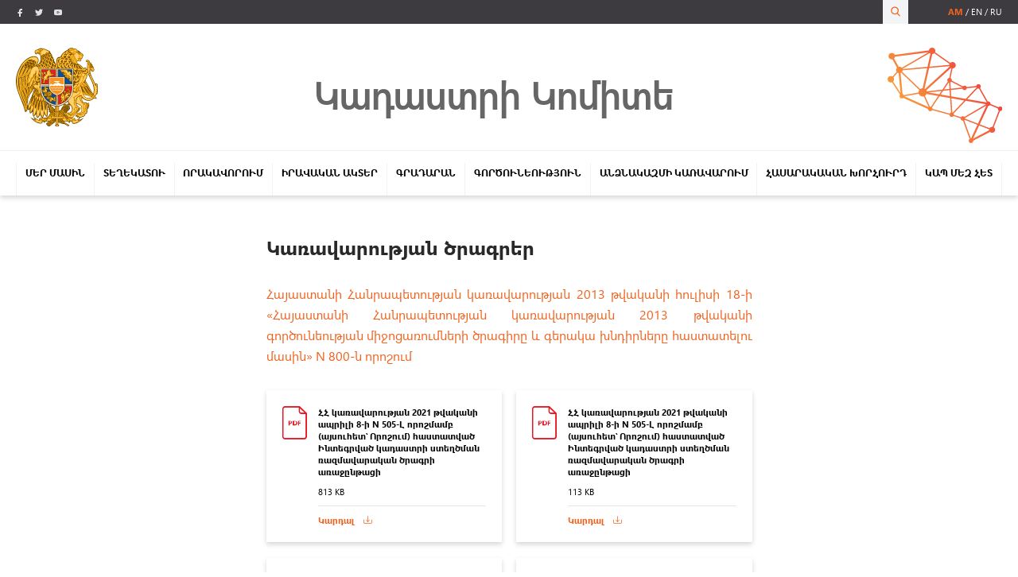

--- FILE ---
content_type: text/html; charset=UTF-8
request_url: https://cadastre.am/Government_programs
body_size: 8346
content:
<!doctype html>
<html lang="am">

<head>

    <meta charset="utf-8">
    <meta name="viewport" content="width=device-width, initial-scale=1">
    <title>Կառավարության ծրագրեր – Cadastre am</title>
    <meta name="description" content="">
    <meta name="keywords" content="">

    <meta property="og:site_name" content="Cadastre am">
    <meta property="og:title" content="Կառավարության ծրագրեր">
    <meta property="og:description" content="">
    <meta property="og:type" content="website">
    <meta property="og:url" content="https://cadastre.am/Government_programs">
    <meta property="og:image" content="">
    <link rel="shortcut icon" href="https://cadastre.am/images/favicon.png">
    
        <link href="/css/newsinner.css?id=e3f427ae3da2721d0f01" rel="stylesheet">
        <script src="/js/default.js?id=d102f6fc977f03c75af0"></script>
    <link rel="alternate" hreflang="am" type="application/atom+xml" href="https://cadastre.am/news.xml" title="News feed – Cadastre am">

            <style type="text/css">.news_image {
display:none;
}</style>
    
    
    <!-- Global site tag (gtag.js) - Google Analytics -->
    <script async src="https://www.googletagmanager.com/gtag/js?id=G-GQL850KMBT"></script>
    <script>
      window.dataLayer = window.dataLayer || [];
      function gtag(){dataLayer.push(arguments);}
      gtag('js', new Date());
      gtag('config', 'G-GQL850KMBT');
    </script>

    
</head>

<body ontouchstart="" class="body-am body-page body-page-103 ">

    
            <div class="header">
    <div class="header_top">
        <div class="custom_container">
            <div class="search_block">
                <a href="https://www.e-cadastre.am/" class="ecadaster_link" target="_blank">E-CADASTRE.AM</a>
                <form class="search_form" action=" https://cadastre.am/search ">
                    <input type="text" name="term" autocomplete="off" placeholder="Որոնել" value=""/>
                    <button type="submit" class="icon_search"></button>
                </form>
            </div>
            <div class="language_sign">
                <ul class="lg_list">
                                    <li  class="current_lg" ><a href="https://cadastre.am/Government_programs">am</a></li>
                                                <li ><a href="https://cadastre.am/en/Government_programs">en</a></li>
                                                <li ><a href="https://cadastre.am/ru/Government_programs">ru</a></li>
                        </ul>
                
            </div>
            <a href="" class="menu_button fr">
                <span></span>
            </a>
        </div>
    </div>
    <div class="header_bottom">
        <div class="custom_container">
            <div class="header_content">
                <div class="coat_arm">
                      <a href="https://cadastre.am">                      <img src="https://cadastre.am/images/svg/coat_of_arms.svg" alt="Կադաստրի Կոմիտե" title="Կադաստրի Կոմիտե"/>
                          </a>                  </div>

                <div class="header_title">
                    <a href="https://cadastre.am">
                        <h1>Կադաստրի Կոմիտե</h1>
                    </a>
                </div>

                <div class="main_logo">
                      <a href="https://cadastre.am">                      <img src="https://cadastre.am/images/svg/main_logo.svg" alt="Կադաստրի Կոմիտե" title="Կադաստրի Կոմիտե"/>
                      </a>                  </div>
            </div>
        </div>
    </div>
    <div class="header_menu_block">
        <div class="header_menu_inner">
            <div class="custom_container">
                <ul class="main_menu" role="menu">
                                                            <li >
    <a class="submenu_button" href=""   >
        ՄԵՐ ՄԱՍԻՆ
    </a>
            <ul class="submenu_list">
                            <li >
                    <a class="sublevel_button icon_right " href=""   >
                        Կոմիտե
                    </a>
                                            <ul class="sublevel_list">
                                                            <li >
                                    <a class="" href=" https://cadastre.am/charter "   >
                                        Կանոնադրություն
                                    </a>

                                </li>
                                                            <li >
                                    <a class="" href=" https://cadastre.am/history "   >
                                        Պատմություն
                                    </a>

                                </li>
                                                    </ul>
                                    </li>
                
                            <li >
                    <a class="" href=" https://cadastre.am/head "   >
                        Կոմիտեի ղեկավար
                    </a>
                                    </li>
                
                            <li >
                    <a class="" href=" https://cadastre.am/staff "   >
                        Կոմիտեի ղեկավարի տեղակալներ
                    </a>
                                    </li>
                
                            <li >
                    <a class="" href=" https://cadastre.am/structures "   >
                        Կառուցվածք
                    </a>
                                    </li>
                
                            <li >
                    <a class="sublevel_button icon_right " href=""   >
                        Ծրագրեր
                    </a>
                                            <ul class="sublevel_list">
                                                            <li >
                                    <a class="" href=" https://cadastre.am/Committee_development_programs "   >
                                        Կոմիտեի զարգացման ծրագրեր
                                    </a>

                                </li>
                                                            <li >
                                    <a class="" href=" https://cadastre.am/Government_programs "   >
                                        Կառավարության ծրագրեր
                                    </a>

                                </li>
                                                            <li >
                                    <a class="" href=" https://cadastre.am/Medium-term-expenditure-plans "   >
                                        Միջնաժամկետ ծախսային ծրագրեր
                                    </a>

                                </li>
                                                            <li >
                                    <a class="" href=" https://cadastre.am/Other_projects_that_require_funding "   >
                                        Ֆինանսավորում պահանջող այլ ծրագրեր
                                    </a>

                                </li>
                                                    </ul>
                                    </li>
                
                            <li >
                    <a class="" href=" https://cadastre.am/collaboration1 "   >
                        Համագործակցություն
                    </a>
                                    </li>
                
                    </ul>
    </li>
                                                                                <li >
    <a class="submenu_button" href=""   >
        ՏԵՂԵԿԱՏՈՒ
    </a>
            <ul class="submenu_list">
                            <li >
                    <a class="" href=" https://cadastre.am/news "   >
                        Նորություններ
                    </a>
                                    </li>
                
                            <li >
                    <a class="" href=" https://cadastre.am/vacancies "   >
                        Հայտարարություններ
                    </a>
                                    </li>
                
                            <li >
                    <a class="" href=" https://cadastre.am/procurement "   >
                        Գնումներ
                    </a>
                                    </li>
                
                            <li >
                    <a class="" href=" https://cadastre.am/reception-of-citizens "   >
                        Քաղաքացիների ընդունելություն
                    </a>
                                    </li>
                
                            <li >
                    <a class="" href=" https://cadastre.am/declassified_documents "   >
                        Գաղտնազերծված փաստաթղթեր
                    </a>
                                    </li>
                
                            <li >
                    <a class="" href=" https://cadastre.am/survey_statistics "   >
                        Հարցումների վիճակագրություն
                    </a>
                                    </li>
                
                    </ul>
    </li>
                                                                                <li >
    <a class="submenu_button" href=""   >
        ՈՐԱԿԱՎՈՐՈՒՄ
    </a>
            <ul class="submenu_list">
                            <li >
                    <a class="sublevel_button icon_right " href=""   >
                        Գեոդեզիական և մարկշեյդերական գործունեության որակավորում
                    </a>
                                            <ul class="sublevel_list">
                                                            <li >
                                    <a class="" href=" https://cadastre.am/geo_quiz "   >
                                        Որակավորման հարցաշար (գեոդեզիա)
                                    </a>

                                </li>
                                                            <li >
                                    <a class="" href=" https://cadastre.am/geo_literature "   >
                                        Մասնագիտական գրականության ցանկ
                                    </a>

                                </li>
                                                            <li >
                                    <a class="" href=" https://cadastre.am/qualified_specialists "   >
                                        Որակավորված մասնագետներ
                                    </a>

                                </li>
                                                    </ul>
                                    </li>
                
                            <li >
                    <a class="sublevel_button icon_right " href=""   >
                        Քարտեզագրական, հողաշինարարական, չափագրական և հաշվառման գործունեության որակավորում
                    </a>
                                            <ul class="sublevel_list">
                                                            <li >
                                    <a class="" href=" https://cadastre.am/cartography-surveying-metrology-registry-and-land-construction "   >
                                        Որակավորման գործունեությունը կարգավորող օրենսդրություն
                                    </a>

                                </li>
                                                            <li >
                                    <a class="" href=" https://cadastre.am/questionnaire_qualification "   >
                                        Որակավորման հարցաշար
                                    </a>

                                </li>
                                                            <li >
                                    <a class="" href=" https://cadastre.am/measurers "   >
                                        Որակավորված մասնագետներ
                                    </a>

                                </li>
                                                            <li >
                                    <a class="" href=" https://cadastre.am/cart_literature "   >
                                        Մասնագիտական գրականության ցանկ
                                    </a>

                                </li>
                                                    </ul>
                                    </li>
                
                            <li >
                    <a class="sublevel_button icon_right " href=""   >
                        Գնահատում
                    </a>
                                            <ul class="sublevel_list">
                                                            <li >
                                    <a class="" href=" https://cadastre.am/regulations-on-real-estate-appraisal "   >
                                        Գնահատման գործունեությունը կարգավորող օրենսդրություն
                                    </a>

                                </li>
                                                            <li >
                                    <a class="" href=" https://cadastre.am/questionnaire "   >
                                        Որակավորման քննություններ
                                    </a>

                                </li>
                                                            <li >
                                    <a class="" href=" https://cadastre.am/appraisers "   >
                                        Գնահատողների, գնահատման և ինքնակարգավորվող կազմակերպությունների ցանկ
                                    </a>

                                </li>
                                                            <li >
                                    <a class="" href=" https://cadastre.am/Gnahatum_texekanq "   >
                                        Մասնագիտական հանձնաժողովի կողմից կատարված ուսումնասիրությունների վերաբերյալ տեղեկատվություն
                                    </a>

                                </li>
                                                    </ul>
                                    </li>
                
                    </ul>
    </li>
                                                                                <li >
    <a class="submenu_button" href=""   >
        ԻՐԱՎԱԿԱՆ ԱԿՏԵՐ
    </a>
            <ul class="submenu_list">
                            <li >
                    <a class="" href=" https://cadastre.am/ra-codes "   >
                        ՀՀ օրենսգրքեր
                    </a>
                                    </li>
                
                            <li >
                    <a class="" href=" https://cadastre.am/ra-laws "   >
                        ՀՀ օրենքներ
                    </a>
                                    </li>
                
                            <li >
                    <a class="" href=" https://cadastre.am/gov_decisions "   >
                        ՀՀ Կառավարության որոշումներ
                    </a>
                                    </li>
                
                            <li >
                    <a class="" href=" https://cadastre.am/decisions-of-the-ra-prime-minister "   >
                        ՀՀ  Վարչապետի  որոշումներ
                    </a>
                                    </li>
                
                            <li >
                    <a class="" href=" https://cadastre.am/ra-presidential-decrees "   >
                        ՀՀ Նախագահի հրամանագրեր
                    </a>
                                    </li>
                
                            <li >
                    <a class="" href=" https://cadastre.am/orders-of-the-committee-head "   >
                        Կոմիտեի ղեկավարի հրամաններ
                    </a>
                                    </li>
                
                            <li >
                    <a class="" href=" https://cadastre.am/projects-1 "   >
                        Նախագծեր
                    </a>
                                    </li>
                
                            <li >
                    <a class="" href=" https://cadastre.am/official_clarifications "   >
                        Պաշտոնական պարզաբանումներ
                    </a>
                                    </li>
                
                            <li >
                    <a class="" href=" https://cadastre.am/official_translations "   >
                        Պաշտոնական թարգմանություններ
                    </a>
                                    </li>
                
                            <li >
                    <a class="" href=" https://cadastre.am/guidelines "   >
                        Ուղեցույցներ
                    </a>
                                    </li>
                
                    </ul>
    </li>
                                                                                <li >
    <a class="submenu_button" href=""   >
        ԳՐԱԴԱՐԱՆ
    </a>
            <ul class="submenu_list">
                            <li >
                    <a class="" href=" https://cadastre.am/mshtaditarkum "   >
                        Անշարժ գույքի շուկայի մշտադիտարկում
                    </a>
                                    </li>
                
                            <li >
                    <a class="" href=" https://cadastre.am/market_analysis "   >
                        Շուկայի վերլուծություն
                    </a>
                                    </li>
                
                            <li >
                    <a class="sublevel_button icon_right " href=""   >
                        Հողային հաշվեկշիռ
                    </a>
                                            <ul class="sublevel_list">
                                                            <li >
                                    <a class="" href=" https://cadastre.am/land_balance_by_communities "   >
                                        Հողային հաշվեկշիռ ըստ համայնքների
                                    </a>

                                </li>
                                                            <li >
                                    <a class="" href=" https://cadastre.am/land_balance "   >
                                        Հողային հաշվեկշիռ ըստ տարիների
                                    </a>

                                </li>
                                                    </ul>
                                    </li>
                
                            <li >
                    <a class="" href=" https://cadastre.am/reports "   >
                        Հաշվետվություններ
                    </a>
                                    </li>
                
                            <li >
                    <a class="" href=" https://cadastre.am/abroad_business_trips "   >
                        Արտասահմանյան գործուղումների հաշվետվություններ
                    </a>
                                    </li>
                
                            <li >
                    <a class="" href=" https://cadastre.am/evaluation_zones_and_regions "   >
                        Տարածագնահատման գոտիներ և գնահատման շրջաններ
                    </a>
                                    </li>
                
                            <li >
                    <a class="" href=" https://cadastre.am/state-duty-and-service-fees "   >
                        Պետական տուրք և ծառայությունների վճարներ
                    </a>
                                    </li>
                
                            <li >
                    <a class="" href=" https://cadastre.am/real-estate-registry-report "   >
                        Անշարժ գույքի պետական ռեգիստրի հաշվետվություն
                    </a>
                                    </li>
                
                    </ul>
    </li>
                                                                                <li >
    <a class="submenu_button" href=""   >
        ԳՈՐԾՈՒՆԵՈՒԹՅՈՒՆ
    </a>
            <ul class="submenu_list">
                            <li >
                    <a class="" href=" https://cadastre.am/provide-information "   >
                        Տեղեկատվության տրամադրում
                    </a>
                                    </li>
                
                            <li >
                    <a class="" href=" https://cadastre.am/real-estate-registration "   >
                        Գրանցում
                    </a>
                                    </li>
                
                            <li >
                    <a class="" href=" https://cadastre.am/Contact_us/real-estate-appraisal "   >
                        Կադաստրային գնահատում
                    </a>
                                    </li>
                
                            <li >
                    <a class="" href=" https://cadastre.am/land-use "   >
                        Հաշվառում և հողաշինարարություն
                    </a>
                                    </li>
                
                            <li >
                    <a class="" href=" https://cadastre.am/geodesy "   >
                        Գեոդեզիա
                    </a>
                                    </li>
                
                            <li >
                    <a class="sublevel_button icon_right " href=""   >
                        Քարտեզագրություն
                    </a>
                                            <ul class="sublevel_list">
                                                            <li >
                                    <a class="" href=" https://cadastre.am/cadastre_mapping "   >
                                        Կադաստրային քարտեզագրություն
                                    </a>

                                </li>
                                                            <li >
                                    <a class="" href=" https://cadastre.am/topographic-cartography "   >
                                        Տեղագրական  քարտեզագրություն
                                    </a>

                                </li>
                                                            <li >
                                    <a class="" href=" https://cadastre.am/thematic_mapping "   >
                                        Թեմատիկ  քարտեզագրություն
                                    </a>

                                </li>
                                                            <li >
                                    <a class="" href=" https://cadastre.am/gis_system "   >
                                        Երկրատեղեկատվական համակարգ
                                    </a>

                                </li>
                                                    </ul>
                                    </li>
                
                            <li >
                    <a class="" href=" https://cadastre.am/geographical-names "   >
                        Աշխարհագրական անվանումներ
                    </a>
                                    </li>
                
                    </ul>
    </li>
                                                                                <li >
    <a class="submenu_button" href=""   >
        ԱՆՁՆԱԿԱԶՄԻ ԿԱՌԱՎԱՐՈՒՄ
    </a>
            <ul class="submenu_list">
                            <li >
                    <a class="sublevel_button icon_right " href=""   >
                        Փորձագետներ
                    </a>
                                            <ul class="sublevel_list">
                                                            <li >
                                    <a class="" href=" https://cadastre.am/reports-1 "   >
                                        Հաշվետվություններ
                                    </a>

                                </li>
                                                            <li >
                                    <a class="" href=" https://cadastre.am/teghekanq "   >
                                        Տեղեկանք
                                    </a>

                                </li>
                                                    </ul>
                                    </li>
                
                            <li >
                    <a class="" href=" https://cadastre.am/competition-results "   >
                        Մրցույթի արդյունքներ
                    </a>
                                    </li>
                
                            <li >
                    <a class="" href=" https://cadastre.am/personnel-reserve "   >
                        Կադրերի ռեզերվ
                    </a>
                                    </li>
                
                    </ul>
    </li>
                                                                                <li >
    <a class="submenu_button" href=""   >
        ՀԱՍԱՐԱԿԱԿԱՆ ԽՈՐՀՈՒՐԴ
    </a>
            <ul class="submenu_list">
                            <li >
                    <a class="" href=" https://cadastre.am/board_members "   >
                        Հասարակական խորհրդի կազմ
                    </a>
                                    </li>
                
                            <li >
                    <a class="" href=" https://cadastre.am/membership_applications "   >
                        Հասարակական խորհրդի անդամակցության հայտեր
                    </a>
                                    </li>
                
                            <li >
                    <a class="" href=" https://cadastre.am/membership_applications_ansewers "   >
                        Հասարակական խորհրդի անդամակցության հայտերի հաստատման կամ մերժման որոշումներ
                    </a>
                                    </li>
                
                            <li >
                    <a class="sublevel_button icon_right " href=""   >
                        Նիստեր
                    </a>
                                            <ul class="sublevel_list">
                                                            <li >
                                    <a class="" href=" https://cadastre.am/schedule "   >
                                        Ժամանակացույց
                                    </a>

                                </li>
                                                            <li >
                                    <a class="" href=" https://cadastre.am/agenda "   >
                                        Օրակարգ
                                    </a>

                                </li>
                                                    </ul>
                                    </li>
                
                            <li >
                    <a class="sublevel_button icon_right " href=""   >
                        Օգնություն
                    </a>
                                            <ul class="sublevel_list">
                                                            <li >
                                    <a class="" href=" https://cadastre.am/form_paper "   >
                                        Ձևաթուղթ
                                    </a>

                                </li>
                                                            <li >
                                    <a class="" href=" https://cadastre.am/guide "   >
                                        Ուղեցույց
                                    </a>

                                </li>
                                                    </ul>
                                    </li>
                
                    </ul>
    </li>
                                                                                <li >
    <a class="submenu_button" href=""   >
        ԿԱՊ ՄԵԶ ՀԵՏ
    </a>
            <ul class="submenu_list">
                            <li >
                    <a class="" href=" https://cadastre.am/faq "   >
                        Հաճախ տրվող հարցեր
                    </a>
                                    </li>
                
                            <li >
                    <a class="" href=" https://cadastre.am/branchs "   >
                        Սպասարկման գրասենյակներ
                    </a>
                                    </li>
                
                            <li >
                    <a class="" href=" https://cadastre.am/territorial_subdivisions "   >
                        Տարածքային ստորաբաժանումներ
                    </a>
                                    </li>
                
                            <li >
                    <a class="" href=" https://cadastre.am/announcement_official "   >
                        Ազդարարման պատասխանատու
                    </a>
                                    </li>
                
                            <li >
                    <a class="" href=" https://cadastre.am/hotLineContacts "   >
                        Հետադարձ կապ
                    </a>
                                    </li>
                
                    </ul>
    </li>
                                                </ul>
            

    

                <ul class="socials_list">
                    <li><a href="http://www.facebook.com/cadastrecommitte"  target="_blank" rel="noopener noreferrer"  class="icon_facebook"></a></li>
                    <li><a href="https://twitter.com/cadastre_am"  target="_blank" rel="noopener noreferrer"  class="icon_twitter"></a></li>
                    <li><a href="https://www.youtube.com/channel/UCN-Rp17oqpWRX4UbQTf54kA"  target="_blank" rel="noopener noreferrer"  class="icon_youtube"></a></li>
            </ul>
            

    

            </div>
        </div>
    </div>
</div>





    
    
    
   <div class="content">
       <div class="inner_page">
           <div class="custom_container">
               <div class="row">
                   <div class="side_navbar col-md-4 col-lg-3">
                                          </div>
                   <div class="page_container col-12 col-md-8 col-lg-6">
                       <h1	class="section_title">Կառավարության ծրագրեր</h1>
                       <div class="news_image">
                           <img src="https://cadastre.am/storage/img-not-found-800x_.png?token=9609773ae80a9229b271939a45c4f72c" alt="Կառավարության ծրագրեր" title="Կառավարության ծրագրեր"/>
                       </div>
                       <div class="news_text">
                           <div class="standard_text"><p style="text-align:justify"><a href="https://www.arlis.am/DocumentView.aspx?DocID=87657">Հայաստանի Հանրապետության կառավարության 2013 թվականի հուլիսի 18-ի «Հայաստանի Հանրապետության կառավարության 2013 թվականի գործունեության միջոցառումների ծրագիրը և գերակա խնդիրները հաստատելու մասին» N 800-ն որոշում</a></p></div>
                       </div>
                                                  <ul class="files_list row">
            <li class="col-12 col-sm-6 col-md-12 col-xl-6">
            <div class="file_block  icon_pdf ">
                <div class="file_info">
                    <div class="file_title">ՀՀ կառավարության 2021 թվականի ապրիլի 8-ի N 505-Լ որոշմամբ (այսուհետ՝ Որոշում) հաստատված Ինտեգրված կադաստրի ստեղծման ռազմավարական ծրագրի առաջընթացի</div>
                    <div class="file_size">813 KB</div>
                    <div class="file_link">
                        <a href="https://cadastre.am/storage/files/hashvetvutyun-2025.pdf" class="icon_download" target="_blank">Կարդալ</a>
                    </div>
                </div>
            </div>
        </li>
            <li class="col-12 col-sm-6 col-md-12 col-xl-6">
            <div class="file_block  icon_pdf ">
                <div class="file_info">
                    <div class="file_title">ՀՀ կառավարության 2021 թվականի ապրիլի 8-ի N 505-Լ որոշմամբ (այսուհետ՝ Որոշում) հաստատված Ինտեգրված կադաստրի ստեղծման ռազմավարական ծրագրի առաջընթացի</div>
                    <div class="file_size">113 KB</div>
                    <div class="file_link">
                        <a href="https://cadastre.am/storage/files/hash.pdf" class="icon_download" target="_blank">Կարդալ</a>
                    </div>
                </div>
            </div>
        </li>
            <li class="col-12 col-sm-6 col-md-12 col-xl-6">
            <div class="file_block  icon_pdf ">
                <div class="file_info">
                    <div class="file_title">ՀԱՇՎԵՏՎՈՒԹՅՈՒՆ ՀՀ կառավարության 2021 թվականի ապրիլի 8-ի N 505-Լ որոշմամբ (այսուհետ՝ Որոշում) հաստատված Ինտեգրված կադաստրի ստեղծման ռազմավարական ծրագրի առաջընթացի</div>
                    <div class="file_size">631 KB</div>
                    <div class="file_link">
                        <a href="https://cadastre.am/storage/files/hashvetvutyun-2023.pdf" class="icon_download" target="_blank">Կարդալ</a>
                    </div>
                </div>
            </div>
        </li>
            <li class="col-12 col-sm-6 col-md-12 col-xl-6">
            <div class="file_block  icon_pdf ">
                <div class="file_info">
                    <div class="file_title">ՀՀ կառավարության 2021 թվականի ապրիլի 8-ի N 505-Լ որոշմամբ (այսուհետ՝ Որոշում) հաստատված Ինտեգրված կադաստրի ստեղծման ռազմավարական ծրագրի առաջընթացի</div>
                    <div class="file_size">543 KB</div>
                    <div class="file_link">
                        <a href="https://cadastre.am/storage/files/1-ardir-hachvetvutyun-1_1.pdf" class="icon_download" target="_blank">Կարդալ</a>
                    </div>
                </div>
            </div>
        </li>
            <li class="col-12 col-sm-6 col-md-12 col-xl-6">
            <div class="file_block  icon_pdf ">
                <div class="file_info">
                    <div class="file_title">Հայաստանի Հանրապետության կառավարության «Հայաստանի Հանրապետության կառավարության 2014 թվականի գործունեության միջոցառումների ծրագիրը և գերակա խնդիրները հաստատելու մասին» 15.01.2014 թվականի N 10-Ն և 31.07.2014 թվականի N 777-Ն որոշումներով Հայաստանի Հանրապետության կառավարությանն առընթեր անշարժ գույքի կադաստրի պետական կոմիտեին տրված հանձնարարականների կատարման ընթացքի վերաբերյալ տեղեկանք</div>
                    <div class="file_size">571 KB</div>
                    <div class="file_link">
                        <a href="https://cadastre.am/storage/files/pg-8228601980-3-cadastre-short_2.pdf" class="icon_download" target="_blank">Կարդալ</a>
                    </div>
                </div>
            </div>
        </li>
            <li class="col-12 col-sm-6 col-md-12 col-xl-6">
            <div class="file_block  icon_pdf ">
                <div class="file_info">
                    <div class="file_title">ՀԱՇՎԵՏՎՈՒԹՅՈՒՆ ՀՀ ԿԱՌԱՎԱՐՈՒԹՅԱՆ 2019-2023 ԹՎԱԿԱՆՆԵՐԻ ԳՈՐԾՈՒՆԵՈՒԹՅԱՆ ԾՐԱԳՐԻ ԿԱՏԱՐՈՒՄՆ ԱՊԱՀՈՎՈՂ ՄԻՋՈՑԱՌՈՒՄՆԵՐԻ 2019 ԹՎԱԿԱՆԻ (ՏԱՐԵԿԱՆ) ԱՐԴՅՈՒՆՔՆԵՐԻ ՎԵՐԱԲԵՐՅԱԼ</div>
                    <div class="file_size">1 MB</div>
                    <div class="file_link">
                        <a href="https://cadastre.am/storage/files/pg-8228601979-2-texekanq_1.pdf" class="icon_download" target="_blank">Կարդալ</a>
                    </div>
                </div>
            </div>
        </li>
            <li class="col-12 col-sm-6 col-md-12 col-xl-6">
            <div class="file_block  icon_pdf ">
                <div class="file_info">
                    <div class="file_title">ՀԱՇՎԵՏՎՈՒԹՅՈՒՆ Կադաստրի կոմիտեի կողմից 2019 թվականին կատարված հիմնական աշխատանքների արդյունքների վերաբերյալ</div>
                    <div class="file_size">2 MB</div>
                    <div class="file_link">
                        <a href="https://cadastre.am/storage/files/pg-8228601978-1-cadastre-report2019_1.pdf" class="icon_download" target="_blank">Կարդալ</a>
                    </div>
                </div>
            </div>
        </li>
            <li class="col-12 col-sm-6 col-md-12 col-xl-6">
            <div class="file_block  icon_pdf ">
                <div class="file_info">
                    <div class="file_title">ՀՀ անշարժ գույքի կադաստրի կոմիտեի կողմից ՀՀ կառավարության 2018 թվականի գործունեության միջոցառումների ծրագրի և գերակա խնդիրների իրականացման արդյունքների մասին հաշվետվության</div>
                    <div class="file_size">194 KB</div>
                    <div class="file_link">
                        <a href="https://cadastre.am/storage/files/pg-4805084644-cadastre-short_2.pdf" class="icon_download" target="_blank">Կարդալ</a>
                    </div>
                </div>
            </div>
        </li>
            <li class="col-12 col-sm-6 col-md-12 col-xl-6">
            <div class="file_block  icon_pdf ">
                <div class="file_info">
                    <div class="file_title">Հայաստանի Հանրապետության կառավարության 2018 թվականի գործունեության միջոցառումների ծրագրի և գերակա խնդիրների իրականացման ցանկերով Հայաստանի Հանրապետության անշարժ գույքի կադաստրի կոմիտեին տրված հանձնարարականների կատարման ընթացքի վերաբերյալ</div>
                    <div class="file_size">221 KB</div>
                    <div class="file_link">
                        <a href="https://cadastre.am/storage/files/pg-4805081323-cadastre-priorities_2.pdf" class="icon_download" target="_blank">Կարդալ</a>
                    </div>
                </div>
            </div>
        </li>
            <li class="col-12 col-sm-6 col-md-12 col-xl-6">
            <div class="file_block  icon_pdf ">
                <div class="file_info">
                    <div class="file_title">2018 ԹՎԱԿԱՆԻ ԳԵՐԱԿԱ ԽՆԴԻՐՆԵՐԻ ԵՎ ՄԻՋՈՑԱՌՈՒՄՆԵՐԻ ԱՌԱՋԻՆ ԿԻՍԱՄՅԱԿԻ ԻՐԱԿԱՆԱՑՄԱՆ ԱՐԴՅՈՒՆՔՆԵՐԻ ՏԵՂԵԿԱՆՔ</div>
                    <div class="file_size">42 KB</div>
                    <div class="file_link">
                        <a href="https://cadastre.am/storage/files/pg-3356359649-1inkisamyam2018_2.pdf" class="icon_download" target="_blank">Կարդալ</a>
                    </div>
                </div>
            </div>
        </li>
            <li class="col-12 col-sm-6 col-md-12 col-xl-6">
            <div class="file_block  icon_pdf ">
                <div class="file_info">
                    <div class="file_title">Հայաստանի Հանրապետության կառավարության 2017 թվականի գործունեության միջոցառումների ծրագրի և գերակա խնդիրների իրականացման ցանկերով Հայաստանի Հանրապետության կառավարությանն առընթեր անշարժ գույքի կադաստրի պետական կոմիտեին տրված հանձնարարականների կատարման ընթացքի վերաբերյալ տեղեկանք</div>
                    <div class="file_size">55 KB</div>
                    <div class="file_link">
                        <a href="https://cadastre.am/storage/files/pg-1602826510-22017geraka-texekanqtarekan_2.pdf" class="icon_download" target="_blank">Կարդալ</a>
                    </div>
                </div>
            </div>
        </li>
            <li class="col-12 col-sm-6 col-md-12 col-xl-6">
            <div class="file_block  icon_pdf ">
                <div class="file_info">
                    <div class="file_title">ՀՀ կառավարությանն առընթեր անշարժ գույքի կադաստրի պետական կոմիտեի կողմից ՀՀ կառավարության 2017 թվականի գործունեության միջոցառումների ծրագրի և գերակա խնդիրների իրականացման արդյունքների մասին տեղեկանք-սեղմագիր</div>
                    <div class="file_size">36 KB</div>
                    <div class="file_link">
                        <a href="https://cadastre.am/storage/files/pg-1602826509-3sexmagir-karc2017_2.pdf" class="icon_download" target="_blank">Կարդալ</a>
                    </div>
                </div>
            </div>
        </li>
            <li class="col-12 col-sm-6 col-md-12 col-xl-6">
            <div class="file_block  icon_pdf ">
                <div class="file_info">
                    <div class="file_title">Կադաստրի պետական կոմիտեի կողմից 2016թ. սեպտեմբեր - 2017թ. սեպտեմբեր ամիսների ընթացքում իրականացված միջոցառումների, գերակա խնդիրների և բարեփոխումների վերաբերյալ հաշվետվություն</div>
                    <div class="file_size">975 KB</div>
                    <div class="file_link">
                        <a href="https://cadastre.am/storage/files/pg-0668986624-hashvetvutyunn_2.pdf" class="icon_download" target="_blank">Կարդալ</a>
                    </div>
                </div>
            </div>
        </li>
            <li class="col-12 col-sm-6 col-md-12 col-xl-6">
            <div class="file_block  icon_pdf ">
                <div class="file_info">
                    <div class="file_title">Հայաստանի Հանրապետության կառավարությանն առընթեր անշարժ գույքի կադաստրի պետական կոմիտեի կողմից Հայաստանի Հանրապետության կառավարության 2016 թվականի գործունեության միջոցառումների ծրագրի և գերակա խնդիրների իրականացման արդյունքների մասին հաշվետվության սեղմագիր</div>
                    <div class="file_size">42 KB</div>
                    <div class="file_link">
                        <a href="https://cadastre.am/storage/files/pg-8464179662-2017kayq2_2.pdf" class="icon_download" target="_blank">Կարդալ</a>
                    </div>
                </div>
            </div>
        </li>
            <li class="col-12 col-sm-6 col-md-12 col-xl-6">
            <div class="file_block  icon_pdf ">
                <div class="file_info">
                    <div class="file_title">Հայաստանի Հանրապետության կառավարությանն առընթեր անշարժ գույքի կադաստրի պետական կոմիտեի կողմից ՀՀ կառավարության 2016 թվականի գործունեության միջոցառումների ծրագրի և գերակա խնդիրների իրականացման արդյունքների մասին տեղեկանք-սեղմագիր</div>
                    <div class="file_size">47 KB</div>
                    <div class="file_link">
                        <a href="https://cadastre.am/storage/files/pg-8464179661-2017kayq1_2.pdf" class="icon_download" target="_blank">Կարդալ</a>
                    </div>
                </div>
            </div>
        </li>
            <li class="col-12 col-sm-6 col-md-12 col-xl-6">
            <div class="file_block  icon_pdf ">
                <div class="file_info">
                    <div class="file_title">Հայաստանի Հանրապետության կառավարությանն առընթեր անշարժ գույքի կադաստրի պետական կոմիտեի կողմից Հայաստանի Հանրապետության կառավարության 2015 թվականի գործունեության միջոցառումների ծրագրի և գերակա խնդիրների իրականացման արդյունքների մասին հաշվետվության սեղմագիր</div>
                    <div class="file_size">61 KB</div>
                    <div class="file_link">
                        <a href="https://cadastre.am/storage/files/pg-5272454374-2tarberaktarberakhacvetvutyun2015_2.pdf" class="icon_download" target="_blank">Կարդալ</a>
                    </div>
                </div>
            </div>
        </li>
            <li class="col-12 col-sm-6 col-md-12 col-xl-6">
            <div class="file_block  icon_pdf ">
                <div class="file_info">
                    <div class="file_title">Հայաստանի Հանրապետության կառավարությանն առընթեր անշարժ գույքի կադաստրի պետական կոմիտեի կողմից ՀՀ կառավարության 2015 թվականի գործունեության միջոցառումների ծրագրի և գերակա խնդիրների իրականացման արդյունքների մասին տեղեկանք-սեղմագիր</div>
                    <div class="file_size">38 KB</div>
                    <div class="file_link">
                        <a href="https://cadastre.am/storage/files/pg-5272415291-sexmagir-2015-geraka-texekanq_2.pdf" class="icon_download" target="_blank">Կարդալ</a>
                    </div>
                </div>
            </div>
        </li>
            <li class="col-12 col-sm-6 col-md-12 col-xl-6">
            <div class="file_block  icon_pdf ">
                <div class="file_info">
                    <div class="file_title">Հայաստանի Հանրապետության կառավարության 2015 թվականի գործունեության միջոցառումների ծրագրի և գերակա խնդիրների իրականացման ցանկերով Հայաստանի Հանրապետության կառավարությանն առընթեր անշարժ գույքի կադաստրի պետական կոմիտեին տրված հանձնարարականների կատարման ընթացքի վերաբերյալ տեղեկանք</div>
                    <div class="file_size">57 KB</div>
                    <div class="file_link">
                        <a href="https://cadastre.am/storage/files/pg-5272378025-2015geraka-texekanqtarekan_2.pdf" class="icon_download" target="_blank">Կարդալ</a>
                    </div>
                </div>
            </div>
        </li>
            <li class="col-12 col-sm-6 col-md-12 col-xl-6">
            <div class="file_block  icon_pdf ">
                <div class="file_info">
                    <div class="file_title">Հայաստանի Հանրապետության կառավարության «Հայաստանի Հանրապետության կառավարության 2014 թվականի գործունեության միջոցառումների ծրագիրը և գերակա խնդիրները հաստատելու մասին» 15.01.2014 թվականի N 10-Ն և 31.07.2014 թվականի N 777-Ն որոշումներով Հայաստանի Հանրապետության կառավարությանն առընթեր անշարժ գույքի կադաստրի պետական կոմիտեին տրված հանձնարարականների կատարման ընթացքի վերաբերյալ տեղեկանք</div>
                    <div class="file_size">69 KB</div>
                    <div class="file_link">
                        <a href="https://cadastre.am/storage/files/pg-2470846879-2014kayq_2.pdf" class="icon_download" target="_blank">Կարդալ</a>
                    </div>
                </div>
            </div>
        </li>
            <li class="col-12 col-sm-6 col-md-12 col-xl-6">
            <div class="file_block  icon_pdf ">
                <div class="file_info">
                    <div class="file_title">Հայաստանի Հանրապետության կառավարության 2013 թվականի հուլիսի 18-ի «Հայաստանի Հանրապետության կառավարության 2013 թվականի գործունեության միջոցառումների ծրագիրը և գերակա խնդիրները հաստատելու մասին» N 800–Ն որոշմամբ Հայաստանի Հանրապետության կառավարությանն առընթեր անշարժ գույքի կադաստրի պետական կոմիտեին տրված հանձնարարականների կատարման ընթացքի վերաբերյալ տեղեկանք</div>
                    <div class="file_size">79 KB</div>
                    <div class="file_link">
                        <a href="https://cadastre.am/storage/files/pg-8945778706-kn4eramsyak_2.pdf" class="icon_download" target="_blank">Կարդալ</a>
                    </div>
                </div>
            </div>
        </li>
            <li class="col-12 col-sm-6 col-md-12 col-xl-6">
            <div class="file_block  icon_pdf ">
                <div class="file_info">
                    <div class="file_title">ՀՀ կառավարության 2021 թվականի նոյեմբերի 18-ի N 1902-Լ որոշմամբ հաստատված ՀՀ կառավարության 2021-2026 թվականների գործունեության միջոցառումների ծրագրով նախատեսված, Կադաստրի կոմիտեի կողմից կատարված 2024 թվականի միջոցառումների իրականացման վերաբերյալ տարեկան հաշվետվություն</div>
                    <div class="file_size">2 MB</div>
                    <div class="file_link">
                        <a href="https://cadastre.am/storage/files/form-2.pdf" class="icon_download" target="_blank">Կարդալ</a>
                    </div>
                </div>
            </div>
        </li>
    </ul>
                                          </div>
               </div>
           </div>
       </div>
   </div>
   
   <script async src="/js/main.js?id=2cbb2bdf8dd3c25e3834"></script>



            <div class="footer" style="background: url('https://cadastre.am/images/footer_bg.jpg') no-repeat">
    <div class="footer_top">
        <div class="custom_container">
            <div class="logo_block">
                <img src="https://cadastre.am/images/svg/footer_logo.svg" alt="Կադաստրի Կոմիտե" title="Կադաստրի Կոմիտե"/>
            </div>
            <div class="footer_menu">
                <ul >
                                    <li >
            <div>
            ՄԵՐ ՄԱՍԻՆ
        </div>
                    <ul >
                                    <li >
                        <a class="" href=" https://cadastre.am/head "   >
                            Կոմիտեի ղեկավար
                        </a>
                                            </li>
                    
                                    <li >
                        <a class="" href=" https://cadastre.am/staff "   >
                            Կոմիտեի ղեկավարի տեղակալներ
                        </a>
                                            </li>
                    
                                    <li >
                        <a class="" href=" https://cadastre.am/structures "   >
                            Կառուցվածք
                        </a>
                                            </li>
                    
                                    <li >
                        <a class="" href=" https://cadastre.am/projects-2 "   >
                            Ծրագրեր
                        </a>
                                            </li>
                    
                                    <li >
                        <a class="" href=" https://cadastre.am/collaboration1 "   >
                            Համագործակցություն
                        </a>
                                            </li>
                    
                            </ul>
            </li>
<link href="https://cadastre.am/css/custom.css?v=1.2" rel="stylesheet">
<script src="https://cadastre.am/js/custom.js"></script>                                    <li >
            <div>
            ԻՐԱՎԱԿԱՆ ԱԿՏԵՐ
        </div>
                    <ul >
                                    <li >
                        <a class="" href=" https://cadastre.am/ra-codes "   >
                            ՀՀ օրենսգրքեր
                        </a>
                                            </li>
                    
                                    <li >
                        <a class="" href=" https://cadastre.am/ra-laws "   >
                            ՀՀ օրենքներ
                        </a>
                                            </li>
                    
                                    <li >
                        <a class="" href=" https://cadastre.am/decisions-of-the-ra-prime-minister "   >
                            ՀՀ Վարչապետի որոշումներ
                        </a>
                                            </li>
                    
                                    <li >
                        <a class="" href=" https://cadastre.am/karvoroshumner_5 "   >
                            ՀՀ Կառավարության որոշումներ
                        </a>
                                            </li>
                    
                                    <li >
                        <a class="" href=" https://cadastre.am/ra-presidential-decrees "   >
                            ՀՀ Նախագահի հրամանագրեր
                        </a>
                                            </li>
                    
                                    <li >
                        <a class="" href=" https://cadastre.am/orders-of-the-committee-head "   >
                            Կոմիտեի ղեկավարի հրամաններ
                        </a>
                                            </li>
                    
                                    <li >
                        <a class="" href=" https://cadastre.am/projects-1 "   >
                            Նախագծեր
                        </a>
                                            </li>
                    
                                    <li >
                        <a class="" href=" https://cadastre.am/official_clarifications "   >
                            Պաշտոնական պարզաբանումներ
                        </a>
                                            </li>
                    
                            </ul>
            </li>
<link href="https://cadastre.am/css/custom.css?v=1.2" rel="stylesheet">
<script src="https://cadastre.am/js/custom.js"></script>                                    <li >
            <div>
            ԳՐԱԴԱՐԱՆ
        </div>
                    <ul >
                                    <li >
                        <a class="" href=" https://cadastre.am/mshtaditarkum "   >
                            Անշարժ գույքի շուկայի մշտադիտարկում
                        </a>
                                            </li>
                    
                                    <li >
                        <a class="" href=" https://cadastre.am/analyze "   >
                            Շուկայի վերլուծություն
                        </a>
                                            </li>
                    
                                    <li >
                        <a class="" href=" https://cadastre.am/land_balance "   >
                            Հողային հաշվեկշիռ
                        </a>
                                            </li>
                    
                                    <li >
                        <a class="" href=" https://cadastre.am/reports "   >
                            Հաշվետվություններ
                        </a>
                                            </li>
                    
                                    <li >
                        <a class="" href=" https://cadastre.am/evaluation_zones_and_regions "   >
                            Տարածագնահատման գոտիներ և գնահատման շրջաններ
                        </a>
                                            </li>
                    
                                    <li >
                        <a class="" href=" https://cadastre.am/state-duty-and-service-fees "   >
                            Պետական տուրք և ծառայությունների վճարներ
                        </a>
                                            </li>
                    
                                    <li >
                        <a class="" href=" https://cadastre.am/real-estate-registry-report "   >
                            Անշարժ գույքի պետական ռեգիստրի հաշվետվություն
                        </a>
                                            </li>
                    
                            </ul>
            </li>
<link href="https://cadastre.am/css/custom.css?v=1.2" rel="stylesheet">
<script src="https://cadastre.am/js/custom.js"></script>                                    <li >
            <div>
            ԳՈՐԾՈՒՆԵՈՒԹՅՈՒՆ
        </div>
                    <ul >
                                    <li >
                        <a class="" href=" https://cadastre.am/provide-information "   >
                            Տեղեկատվության տրամադրում
                        </a>
                                            </li>
                    
                                    <li >
                        <a class="" href=" https://cadastre.am/real-estate-registration "   >
                            Գրանցում
                        </a>
                                            </li>
                    
                                    <li >
                        <a class="" href=" https://cadastre.am/Contact_us/real-estate-appraisal "   >
                            Կադաստրային գնահատում
                        </a>
                                            </li>
                    
                                    <li >
                        <a class="" href=" https://cadastre.am/land-use "   >
                            Հաշվառում և հողաշինարարություն
                        </a>
                                            </li>
                    
                                    <li >
                        <a class="" href=" https://cadastre.am/geodesy "   >
                            Գեոդեզիա
                        </a>
                                            </li>
                    
                                    <li >
                        <a class="" href=" https://cadastre.am/mapping "   >
                            Քարտեզագրություն
                        </a>
                                            </li>
                    
                                    <li >
                        <a class="" href=" https://cadastre.am/geographical-names "   >
                            Աշխարհագրական անվանումներ
                        </a>
                                            </li>
                    
                            </ul>
            </li>
<link href="https://cadastre.am/css/custom.css?v=1.2" rel="stylesheet">
<script src="https://cadastre.am/js/custom.js"></script>                                    <li >
            <div>
            ԿԱՊ ՄԵԶ ՀԵՏ
        </div>
                    <ul >
                                    <li >
                        <a class="" href=" https://cadastre.am/faq "   >
                            Հաճախ տրվող հարցեր
                        </a>
                                            </li>
                    
                                    <li >
                        <a class="" href=" https://cadastre.am/branchs "   >
                            Սպասարկման գրասենյակներ
                        </a>
                                            </li>
                    
                                    <li >
                        <a class="" href=" https://cadastre.am/territorial_subdivisions "   >
                            Տարածքային ստորաբաժանումներ
                        </a>
                                            </li>
                    
                                    <li >
                        <a class="" href=" https://cadastre.am/announcement_official "   >
                            Ազդարարման պատասխանատու
                        </a>
                                            </li>
                    
                                    <li >
                        <a class="" href=" https://cadastre.am/structures "   >
                            Հետադարձ կապ
                        </a>
                                            </li>
                    
                                    <li >
                        <a class="" href=" https://cadastre.am/privacy_policy "   >
                            Գաղտնիության քաղաքականություն
                        </a>
                                            </li>
                    
                            </ul>
            </li>
<link href="https://cadastre.am/css/custom.css?v=1.2" rel="stylesheet">
<script src="https://cadastre.am/js/custom.js"></script>                            </ul>
            

    

            </div>
            <div class="last_part">
                <div class="banner_block">
                    <a href="https://www.e-gov.am/">
                        <span class="banner_text">E-Gov.am</span>
                    </a>
                </div>
                <div class="contacts_block">
                    <ul class="contacts_list">
                                                <li><a href="mailto:info@cadastre.am" target="_blank">info@cadastre.am</a></li>
                                                                        <li>(+37460) 474205</li>
                                                <li>Արշակունյաց պողոտա 7, Երևան 0023</li>
                    </ul>
                    <ul class="socials_list">
                    <li><a href="https://www.facebook.com/cadastrecommitte"  target="_blank" rel="noopener noreferrer"  class="icon_facebook_round"></a></li>
                    <li><a href="https://twitter.com/cadastre_am"  target="_blank" rel="noopener noreferrer"  class="icon_twitter_round"></a></li>
                    <li><a href="https://www.youtube.com/channel/UCN-Rp17oqpWRX4UbQTf54kA"  target="_blank" rel="noopener noreferrer"  class="icon_youtube"></a></li>
            </ul>
            

    

                    
                </div>
            </div>
        </div>
    </div>
    <div class="footer_bottom">
        <div class="custom_container">
            <div class="copyrights">
                <span>&copy; 2026, Cadastre am,</span>
                <span>Բոլոր իրավունքները պաշտպանված են</span>
            </div>
            <div class="developer">Նախագծող՝ <a href="https://www.studio-one.am" target="_blank">Studio One</a></div>
        </div>
    </div>
</div>
    
    <div class="popup_block">
    <div class="popup_inner">
        <div class="popup_container">
            <a href="" class="popup_close icon_close"></a>
            <div  class="login_form">
                <div class="section_title">Մուտք համակարգ</div>
                <form method="POST" action="/en/login" class="auth-container-form"><input type="hidden" name="_token" value="xEKa5qo3tiLQHUpxs5s1gOebnWv3zlJNUDTXTV9o">
                    <div class="form_block">
                        <input type="email" name="email" data-validation="email" placeholder="Էլ. փոստ"/>
                        <span class="error_hint">
							<span class="standard_hint">պարտադիր դաշտ</span>
							<span class="individual_hint">սխալ էլէկտրոնային հասցե</span>
						</span>
                    </div>
                    <div class="form_block">
                        <input type="password" name="password" data-validation="required" placeholder="Ծածկագիր"/>
                        <span class="error_hint">պարտադիր դաշտ</span>
                    </div>
                    <div class="buttons_block">
                       
                        <a href="" class="pass_forget_link">Մոռացե՞լ եք ծածկագիրը</a>
                        <button type="submit" class="btn btn-primary validate_button">Login</button>
                        
                    </div>
                </form>
            </div>
            <div class="recovery_form">
                <div class="section_title">Ծածկագրի վերականգնում</div>
                <form method="POST" action="https://cadastre.am/am/password/email" class="auth-container-form"><input type="hidden" name="_token" value="xEKa5qo3tiLQHUpxs5s1gOebnWv3zlJNUDTXTV9o">
                    <div class="form_block">
                        
                        <input type="text" name="email" data-validation="email" placeholder="Էլ. փոստ"/>
                        <span class="error_hint">
							<span class="standard_hint">պարտադիր դաշտ</span>
							<span class="individual_hint">սխալ էլէկտրոնային հասցե</span>
						</span>
                    </div>
                    <div class="mail_not_found">Նշված էլեկտրոնային հասցեով գրանցված հաշիվ գոյություն չունի</div>
                
                    <button tyoe="button" class="recovery_button validate_button">ՎԵՐԱԿԱՆԳՆԵԼ</button>
                </form>
                <div class="success_block">
                    <div class="recovery_description">Ծածկագիրը հաջողությամբ ուղարկվել է նշված էլեկտրոնային հասցեին, խնդրում ենք ստուգել Ձեր էլէկտրոնային փոստը</div>
                    <a href="" class="success_close">ՓԱԿԵԼ</a>
                </div>
            </div>
        </div>
    </div>
</div>


    
    
    </body>

</html>


--- FILE ---
content_type: text/css
request_url: https://cadastre.am/css/custom.css?v=1.2
body_size: 1952
content:
.search_block a{
    visibility: hidden;
}

.search_block{
    top: 0 ;
}

.sign_block{
    display: none;
}

.tab_block {
    background: #e2e2e2;
}
.tab_buttons .selected {
    background: #e2e2e2 !important;
    color: #000 !important;
}

.tab_block *{
    color: #000 !important;    
}

@media (max-width: 767px){
    .contacts_section .tab_inner {
        background: #e2e2e2;
        border-top: 1px solid hsla(0, 0%, 100%, .2);
    }
    .contacts_section .tab_block.selected .mob_tab_button {
        background: #e2e2e2;
    }
}

.contacts_section .units_list>li {
    border-left: 3px solid #f87415;
}
.tabs_container .more_button{
    color: #f87415 !important;
    border-bottom: 0px;
}
.tabs_container .more_button:hover{
    text-decoration: underline;
}


.footer_top .socials_list a {
    display: block;
    color: #dee2e6;
    font-size: 200%;
}

.header_menu_inner .socials_list a {
    color: #dee2e6 !important;
    opacity: 1 !important; 
}


.improvments .images_slider .slide_block img {
    filter: grayscale(0%); 
    -webkit-filter: grayscale(0%); 
}

.activity_list a:hover {
    color: #000;
    background: #e2e2e2 ;
}


.socials_list a:hover {
	color: #f87415 !important;
}

.partition_name{
	color: #f87415;
	text-decoration: underline;
}

.submenu_list a:hover {
    color: #f87415;
}


 /*search input style*/
.search_form button{
    border-radius: 0;
}

.search_form {
    height: 30px;
    /*right: 200%;*/
}
.search_form input{
    border-radius: 0;
    line-height: 14px;
}

@media screen and (max-width: 1990px){
    .search_block  {
        /*right: 60px;*/
    }
}
@media screen and (max-width: 1200px){
    .search_block  {
        /*right: 70px;*/
    }
}
@media screen and (max-width: 767px){
    .search_block  {
        right: 0px;
        /*top: -7px;*/
    }
    
}
@media (max-width: 399px){
    .search_block.opened .search_form {
        right: 0;
    }
}


/* ******CHNAGED *******/

.header_content {
    width:100%;
    display:flex;
    justify-content: space-between;
    align-items:center;
}

.header_title {
    margin-top: 25px;
    width: 90%;
    text-align: center;
    padding: 0 20px;
}
.header_title h1 {
    font-size: 47px;
    font-weight: 700;
    color: #666666;
}

.main_logo img {
    height:120px !important;
}

@media screen and (max-width: 990px){
    .header_title h1 {
        font-size: 35px;
    }

    .header_bottom {
        padding-bottom: 30px;
    }

    .main_logo img, .coat_arm img{
        height:97px !important;
    }
}

@media screen and (max-width: 730px){
    .header_title h1 {
        font-size: 30px;
    }

    .main_logo img, .coat_arm img{
        height:80px !important;
    }

    
}

@media screen and (max-width: 470px){
    .header_title h1 {
        font-size: 24px;
    }
    

    .main_logo img, .coat_arm img{
    height:60px !important;
    }
}
@media (max-width: 991px){
    .header_menu_inner .socials_list {
        /*top: -180px;*/
    }
    .header_title{
        margin-top: 10px !important;
    }
}

.contacts_section .contacts_tab .units_list li:before{
    display: none;
}


/* ##### Footer hotline */

.last_part,
.banner_block,
.last_part_left,
.contacts_block {
    display: flex;
    align-items: center;
    flex-wrap: wrap;
}

.last_part {
    justify-content: flex-end;
}

.hotline_block {
    min-width: 210px;
    background: #f87415;
    border-radius: 5px;
    color: white;
    font-size: 20px;
    min-height: 54px;
    padding: 6px 0;
    margin: 6px;
}

.contacts_block,
.banner_block {
    flex-direction: column;
}

.banner_block {
    min-width: 240px;
    justify-content: center;
}

.footer_top .banner_block a {
    height: 40px;
    min-height: 40px;
    margin: 6px;
}

.hot_line_div a {
    color: white;
}

@media screen and (max-width: 800px) {
    .last_part_left {
        width: 100%;
        justify-content: center;
    }
    .contacts_block {
        min-width: 100%;
        margin-top: 25px;
    }
    .last_part {
        justify-content: center;
    }
}


/* first page cover */
.main_section .section_inner {
    background: none; 
}
.section_inner .more_button {
    background: #f87415;
    border: #f87415;
    color: #fff;
    font-size: medium;
    float: left;
}
.section_inner .more_button:hover {
    border: 1px solid #fff;
}

.news_text .plus:before {
    content: "\002B";
    position: absolute;
    left: 10px;
    font-size: 28px;
    color: #f1621e;
    text-align: center;
    font-family: sans-serif;
}

.news_text .minus:before {
    content: "\2212";
}


/* hide footer menu in mobile */
@media (max-width: 479px) {
    .footer_menu{
        display: none;
    }
}


 /*remove footer gove link */
.last_part .banner_block{
    display: none;
}

.last_part .banner_block{
    display: none;
}
@media screen and (max-width: 800px){
    .footer_top .contacts_block {
        margin-top: 0;
    }
}
@media (max-width: 479px){
    .footer_top .contacts_block {
        margin-top: 0px;
    }
}

.news_section{
    padding-top: 30px;
}
.inner_page .contacts_list {
    margin-top: 0;
}

/* contacts list links */ 
.units_list a:hover{
    text-decoration: underline;
    color: #f87415 !important;
}

.news_text{
    word-break: break-word;
}
.inner_page .hotline_block {
    margin-bottom: 40px;
}
.news_section {
    padding-bottom: 0;
}
.language_sign{
    /*display: none !important;*/
}


/* news image hover*/
.news_list .news_block img {
     filter: grayscale(0); 
    -webkit-filter: grayscale(0) !important;
}
.news_list .news_block .block_inner {
    background: rgba(32, 36, 43, .7);
    color: #fff;
}
.news_list .news_block:hover .news_title {
    color: #f1621e;
}
.news_list .news_block:hover img {
    transform: scale(1.1);
    /*display: none;*/
    /*color: #f1621e;*/
}
/* news image hover*/


/* activity small cubes START*/

@media (max-width: 575px) {
        .activity_list {
            display: flex;
            justify-content:space-between;
        }

        .activity_list a {
            height: 160px;
            justify-content: center;
            align-items: center;
            border-radius: 5px;
        }
    
        .activity_list .activity_name {
            text-align: center;
        }
    }


    @media only screen and (min-width: 350px) and (max-width: 400px) {
        .activity_list .activity_name {
            font-size: 13px;
        }
    }

    @media (max-width: 350px) {
        .activity_list {
            display: flex;
           flex-direction: column;
           align-items: center;
           margin: 20px 0;
        }

        .activity_list li {
            max-height: 175px;
            max-width: 80%;
        }

        .activity_list li:nth-child(n+5) {
            max-height: 0;
        }
    }
/* activity small cubes END*/

/* language switcher uppercase */

.lg_list{
    text-transform: uppercase;
}

.language_sign{
    z-index: 10;
}

/* for home video */
.main_section .more_button {
    /*margin-top: 0 !important;*/
}

--- FILE ---
content_type: application/javascript
request_url: https://cadastre.am/js/main.js?id=2cbb2bdf8dd3c25e3834
body_size: 3957
content:
! function(e) {
    var t = {};

    function n(s) {
        if (t[s]) return t[s].exports;
        var o = t[s] = {
            i: s,
            l: !1,
            exports: {}
        };
        return e[s].call(o.exports, o, o.exports, n), o.l = !0, o.exports
    }
    n.m = e, n.c = t, n.d = function(e, t, s) {
        n.o(e, t) || Object.defineProperty(e, t, {
            enumerable: !0,
            get: s
        })
    }, n.r = function(e) {
        "undefined" != typeof Symbol && Symbol.toStringTag && Object.defineProperty(e, Symbol.toStringTag, {
            value: "Module"
        }), Object.defineProperty(e, "__esModule", {
            value: !0
        })
    }, n.t = function(e, t) {
        if (1 & t && (e = n(e)), 8 & t) return e;
        if (4 & t && "object" == typeof e && e && e.__esModule) return e;
        var s = Object.create(null);
        if (n.r(s), Object.defineProperty(s, "default", {
                enumerable: !0,
                value: e
            }), 2 & t && "string" != typeof e)
            for (var o in e) n.d(s, o, function(t) {
                return e[t]
            }.bind(null, o));
        return s
    }, n.n = function(e) {
        var t = e && e.__esModule ? function() {
            return e.default
        } : function() {
            return e
        };
        return n.d(t, "a", t), t
    }, n.o = function(e, t) {
        return Object.prototype.hasOwnProperty.call(e, t)
    }, n.p = "/", n(n.s = 7)
}({
    7: function(e, t, n) {
        e.exports = n("8yrV")
    },
    "8yrV": function(e, t, n) {
        n("sXEg")
    },
    sXEg: function(e, t) {
        var n = function() {
                return "ontouchstart" in document.documentElement
            },
            s = function() {
                navigator.userAgent.search("Safari") >= 0 && navigator.userAgent.search("Chrome") < 0 && $("body").addClass("ios_device")
            },
            o = function(e) {
                s(), $(".search_block, .lg_list").removeClass("opened"), $(".search_block input").blur(), !$("body").hasClass("menu_opened") && n() && ($(".main_menu > li").removeClass("opened"), $(".submenu_list").fadeOut(300))
            },
            a = function(e) {
                e.stopPropagation()
            },
            i = function(e) {
                $(".search_block").hasClass("opened") ? $(".search_block input").val() || e.preventDefault() : (e.preventDefault(), o(), e.stopPropagation(), $(".search_block").addClass("opened"), $(".search_block input").focus())
            },
            l = function(e) {
                e.preventDefault(), $("body").hasClass("menu_opened") ? $("body").removeClass("menu_opened") : ($("body,html").animate({
                    scrollTop: 0
                }, 100), $(".menu_list li").removeClass("opened"), $(".submenu_list, .sublevel_list").hide(), $(".header_menu_inner").animate({
                    scrollTop: 0
                }, 0), $("body").addClass("menu_opened"))
            },
            r = function() {
                $(this).hasClass("checked") || ($(this).parents(".radio_group").find(".radio_button.checked").removeClass("checked"), $(this).addClass("checked"))
            },
            d = function(e) {
                e.preventDefault(), !$(".lg_list").hasClass("opened") && window.innerWidth < 768 && (o(), e.stopPropagation(), $(".lg_list").addClass("opened"))
            },
            c = function(e) {
                e.preventDefault(), $(this).parent().hasClass("opened") ? $(this).parent().removeClass("opened").find(".drop_element").slideUp(300) : ($(".drops_list li").removeClass("opened"), $(".drop_element").slideUp(300), $(this).parent().addClass("opened").find(".drop_element").stop(!0, !0).slideDown(300), setTimeout((function() {
                    $(".drops_list li.opened").offset().top < $(document).scrollTop() && $("body,html").animate({
                        scrollTop: $(".drops_list li.opened").offset().top
                    }, 300)
                }), 300))
            },
            p = function(e) {
                e.preventDefault(), n() && ($(this).parents("li").hasClass("opened") ? $("body").hasClass("menu_opened") ? $(this).parents("li").removeClass("opened").find(".submenu_list").slideUp(300) : $(this).parents("li").removeClass("opened").find(".submenu_list").fadeOut(300) : (o(), e.stopPropagation(), $(".submenu_list > li").removeClass("opened"), $(".sublevel_list").hide(), $("body").hasClass("menu_opened") ? (e.stopPropagation(), $(".main_menu > li").removeClass("opened"), $(".submenu_list").slideUp(300), $(this).parents("li").addClass("opened").find(".submenu_list").stop(!0, !0).delay(50).slideDown(300)) : $(this).parents("li").addClass("opened").find(".submenu_list").stop(!0, !0).delay(50).fadeIn(300)))
            },
            u = function(e) {
                e.preventDefault(), e.stopPropagation(), n() && ($("body").hasClass("menu_opened") ? $(this).parent().hasClass("opened") ? $(this).parent().removeClass("opened").find(".sublevel_list").stop(!0, !0).delay(50).slideUp(300) : ($(".submenu_list > li").removeClass("opened"), $(".sublevel_list").slideUp(300), $(this).parent().addClass("opened").find(".sublevel_list").stop(!0, !0).delay(50).slideDown(300)) : $(this).parent().hasClass("opened") ? $(this).parent().removeClass("opened").find(".sublevel_list").stop(!0, !0).delay(50).fadeOut(300) : ($(".submenu_list > li").removeClass("opened"), $(".sublevel_list").fadeOut(300), $(this).parent().addClass("opened").find(".sublevel_list").stop(!0, !0).delay(50).fadeIn(300)))
            },
            h = null,
            f = function() {
                if (!n() && !$("body").hasClass("menu_opened")) {
                    var e = $(this).parents("li");
                    e.addClass("hovered"), h && clearTimeout(h), h = setTimeout((function() {
                        e.hasClass("hovered") && e.addClass("opened").find(".submenu_list").stop(!0, !0).fadeIn(300)
                    }), 300)
                }
            },
            _ = function() {
                if (!n() && !$("body").hasClass("menu_opened")) {
                    var e = $(this).parent();
                    e.addClass("hovered"), h && clearTimeout(h), h = setTimeout((function() {
                        e.hasClass("hovered") && e.addClass("opened").find(".sublevel_list").stop(!0, !0).fadeIn(300)
                    }), 300)
                }
            },
            b = function() {
                $(this).parents("li").removeClass("hovered")
            },
            m = function() {
                n() || $(this).removeClass("opened").find(".submenu_list, .sublevel_list").fadeOut(300)
            },
            v = function() {
                $(this).parents(".combo_hover").addClass("hovered")
            },
            g = function() {
                $(this).parents(".combo_hover").removeClass("hovered")
            },
            C = function(e) {
                e.preventDefault(), $(this).hasClass("selected") || ($(this).parents(".tab_buttons").find("a").removeClass("selected"), $(this).parents(".tab_section").find(".tab_block").removeClass("selected"), $(this).addClass("selected"), $(".tab_block." + $(this).data("tab")).addClass("selected"))
            },
            k = function(e) {
                e.preventDefault();
                var t = $(this).data("tab"),
                    n = $(".tab_buttons a"),
                    s = $('.tab_buttons a[data-tab="' + t + '"]'),
                    o = $(this).parents(".tab_section").find(".tab_block"),
                    a = o.find(".tab_inner"),
                    i = $(this).parents(".tab_block"),
                    l = i.find(".tab_inner");
                i.hasClass("selected") ? (l.slideUp(300), i.removeClass("selected"), s.removeClass("selected")) : (n.removeClass("selected"), o.removeClass("selected"), a.slideUp(300), l.stop(!0, !0).slideDown(300), s.addClass("selected"), i.addClass("selected"), setTimeout((function() {
                    i.offset().top < $(document).scrollTop() && $("body,html").animate({
                        scrollTop: i.offset().top
                    }, 300)
                }), 300))
            },
            y = window.innerWidth,
            w = null,
            D = [],
            T = [],
            P = function(e, t) {
                e.slick(t)
            },
            x = function(e) {
                e.preventDefault(), $(".popup_container").removeClass("pass_forgotten"), $(".recovery_form").removeClass("recovery_success"), $(".popup_block").animate({
                    scrollTop: 0
                }, 0), $("body").addClass("popup_opened")
            },
            M = function(e) {
                e.preventDefault(), $("body").removeClass("popup_opened")
            },
            O = function(e) {
                e.preventDefault(), $(".mail_not_found").hide(), $(".popup_container").addClass("pass_forgotten")
            },
            U = function(e) {
                e.preventDefault(), $(".popup_container").removeClass("pass_forgotten"), $(".recovery_form").removeClass("recovery_success")
            },
            j = function(e) {
                var t = $(this);
                $.validate({
                    scrollToTopOnError: !1,
                    onSuccess: function() {
                        if (t.hasClass("recovery_button")) return $(".recovery_form").addClass("recovery_success"), !1
                    }
                })
            },
            I = typeof galleryList === "undefined" || !galleryList ? [] : galleryList;
            S = function(e) {
                e.preventDefault(), $.fancybox.open(I)
            },
            W = function(e) {
                e.preventDefault(), $(".activity_section").toggleClass("all_showed")
            },
            E = {
                centerPadding: 0,
                arrows: !1,
                dots: !0,
                asNavFor: ".info_slider",
                responsive: [{
                    breakpoint: 768,
                    settings: {
                        dots: !1
                    }
                }]
            },
            L = {
                centerPadding: 0,
                asNavFor: ".images_slider",
                autoplay: !0,
                fade: !0
            };
        $(document).ready((function() {
            if (s(), $("body").click(o), $(".search_block button").click(i), $(".search_block input, .submenu_list").click(a), $(".submenu_button").click(p), $(".submenu_button").hover(f, b), $(".sublevel_button").hover(_, b), $(".sublevel_button").click(u), $(".main_menu > li, .submenu_list > li").hover((function() {}), m), $(".menu_button").click(l), $(".current_lg a").click(d), $(".radio_button").click(r), $(".validate_button").length > 0 && ($("form input").change((function() {
                    $(this).val().length > 0 ? ($(this).parent().find(".individual_hint").show(), $(this).parent().find(".standard_hint").hide()) : ($(this).parent().find(".individual_hint").hide(), $(this).parent().find(".standard_hint").show())
                })), $(".validate_button").click(j)), $(".pass_forget_link").click(O), $(".success_close").click(U), $(".drop_button").click(c), $(".combo_link").hover(v, g), $(".tab_buttons a").length > 0 && ($(".tab_buttons a").click(C), $(".mob_tab_button").click(k), window.innerWidth < 768 && ($(".tab_block.selected .tab_inner").show(), console.log("worked"))), $(".popup_button").click(x), $(".popup_close").click(M), $(".improvments").length > 0 && (P($(".images_slider"), E), P($(".info_slider"), L)), $(".gallery_button").click(S), $(".requests_list").length > 0) {
                var e = $(document).scrollTop();
                $(window).scroll((function() {
                    var t = $(document).scrollTop();
                    t > e && function() {
                        $(".requests_list");
                        var e = $(".request_block");
                        if ($(document).scrollTop() < $(".footer").offset().top - window.innerHeight / 2) {
                            var t = e.length - 1,
                                n = $(".request_block:nth-child(" + t + ")");
                            n.offset().top, n.height()
                        }
                    }(), e = t
                }))
            }
            $("#map-canvas").length > 0 && (! function() {
                w = new google.maps.Map(document.getElementById("map-canvas"), {
                    zoom: 11,
                    scrollwheel: !1,
                    center: {
                        lat: 40.497558,
                        lng: 44.502323
                    },
                    icon: "images/branch_marker.png",
                    mapTypeId: google.maps.MapTypeId.ROADMAP
                }), $(".branch").each((function(e, t) {
                    var n = $(t).data("coords"),
                        s = $(t).data("title"),
                        o = $(t).data("address"),
                        a = $(t).data("phone"),
                        i = $(t).data("region"),
                        l = n.split(","),
                        r = new google.maps.Marker({
                            position: {
                                lat: 1 * l[0],
                                lng: 1 * l[1]
                            },
                            map: w,
                            icon: "images/map_marker.png",
                            additional: {
                                type: i
                            }
                        }),
                        d = '<div class=iw_content><div class="iw_branch_name">' + s + '</div><div class="iw_branch_address">' + o + '</div><div class="iw_branch_phone">' + a + "</div></div>",
                        c = new google.maps.InfoWindow({
                            content: d
                        });
                    r.addListener("click", (function() {
                        for (var e = 0; e < T.length; e++) T[e].close();
                        c.open(w, r)
                    })), D.push(r), T.push(c), $(this).data("marker", r)
                })), $(".branch").click((function(n) {
                    n.preventDefault(), T.forEach((function(e) {
                        var t = e.getMap();
                        null != t && e.close()
                    }));
                    var s = $(this).data("marker");
                    if ($(this).hasClass("selected")) {
                        var o = $(this).data("region"),
                            a = $(this).parents("li").find(".branch_region").text();
                        $(this).removeClass("selected").parent().find(".branch_contacts").slideUp(300), $(".toggle_button span").text(a), t(D, o), e(D)
                    } else {
                        $(".branch.selected").removeClass("selected").parent().find(".branch_contacts").slideUp(300), $(this).addClass("selected").parent().find(".branch_contacts").stop(!0, !0).slideDown(300);
                        var i = $(this).text(),
                            l = $(this).data("coords").split(","),
                            r = {
                                lat: 1 * l[0],
                                lng: 1 * l[1]
                            };
                        w.setZoom(16), w.setCenter(r);
                        s = $(this).data("marker");
                        google.maps.event.trigger(s, "click"), $(".toggle_button").addClass("selected").find("span").text(i), $(".branches_container").removeClass("showed")
                    }
                })), $(".branch_region").click((function(s) {
                    s.preventDefault();
                    for (var o = 0; o < T.length; o++) T[o].close();
                    if ($(".toggle_button").removeClass("selected").find("span").text(""), $(this).parent().hasClass("branches_opened")) $(this).parent().removeClass("branches_opened").find(".branches_list").slideUp(300), n(D), e(D);
                    else {
                        $(".branches_opened").removeClass("branches_opened"), $(".branches_list").slideUp(300), $(this).parent().find(".branch_contacts").hide(), $(this).parent().find(".branch").removeClass("selected");
                        var a = $(this).parent().find(".branch").data("region"),
                            i = $(this).text();
                        $(".toggle_button").addClass("selected").find("span").text(i), $(this).parent().addClass("branches_opened").find(".branches_list").stop(!0, !0).slideDown(300), t(D, a), e(D)
                    }
                }));
                var e = function(e) {
                    for (var t = new google.maps.LatLngBounds, n = 0; n < e.length; n++) null != e[n].getMap() && t.extend(e[n].getPosition());
                    w.fitBounds(t)
                };
                e(D);
                var t = function(e, t) {
                        for (var n = 0; n < e.length; n++) e[n].additional.type == t ? e[n].setMap(w) : e[n].setMap(null)
                    },
                    n = function(e) {
                        for (var t = 0; t < e.length; t++) e[t].setMap(w)
                    };
                google.maps.event.addListener(w, "click", (function(e) {})), google.maps.event.addDomListener(window, "resize", (function() {
                    $(".branch.selected").length > 0 ? w.setCenter(center) : e(D)
                })), $(".branches_container .toggle_button").click((function(e) {
                    e.preventDefault(), $(".branches_container").toggleClass("showed")
                }))
            }(), $(".container_inner").scrollbar()), $(".activity_section .more_button").click(W)
        })), $(window).on("load", (function() {
            var e, t;
            $(".footer_menu").length > 0 && (e = $(".footer_menu > ul"), t = ".footer_menu > ul > li", e.masonry({
                itemSelector: t,
                columnWidth: t,
                percentPosition: !0
            })), $(window).resize((function() {
                var e, t, n, s, o;
                e = $(".header").height() || 0, t = $(".footer").height() || 0, (n = window.innerHeight - e - t) > 0 ? $(".content").css("min-height", n) : $(".content").css("min-height", 0), $(".footer").css("opacity", 1), $(".mob_tab_button").length > 0 && (s = window.innerWidth, o = s - y, Math.abs(o) >= 50 && (window.innerWidth >= 768 && $(".tab_buttons a.selected").length < 1 ? $(".tab_buttons li:first-child a").trigger("click") : window.innerWidth < 768 && "none" === $(".tab_block.selected .tab_inner").css("display") && ($(".tab_block .tab_inner").hide(), $(".tab_block.selected .tab_inner").show())), y = s)
            })).trigger("resize")
        }))
    }
});

--- FILE ---
content_type: image/svg+xml
request_url: https://cadastre.am/images/svg/main_logo.svg
body_size: 3171
content:
<?xml version="1.0" encoding="UTF-8"?>
<!DOCTYPE svg PUBLIC "-//W3C//DTD SVG 1.1//EN" "http://www.w3.org/Graphics/SVG/1.1/DTD/svg11.dtd">
<!-- Creator: CorelDRAW 2018 (64-Bit) -->
<svg xmlns="http://www.w3.org/2000/svg" xml:space="preserve" width="4.07071in" height="3.40322in" version="1.1" style="shape-rendering:geometricPrecision; text-rendering:geometricPrecision; image-rendering:optimizeQuality; fill-rule:evenodd; clip-rule:evenodd"
viewBox="0 0 638.69 533.97"
 xmlns:xlink="http://www.w3.org/1999/xlink">
 <defs>
  <style type="text/css">
   <![CDATA[
    .fil0 {fill:url(#id0)}
   ]]>
  </style>
  <linearGradient id="id0" gradientUnits="userSpaceOnUse" x1="23.94" y1="447.73" x2="518.19" y2="101.65">
   <stop offset="0" style="stop-opacity:1; stop-color:#FBB138"/>
   <stop offset="1" style="stop-opacity:1; stop-color:#EE3F3E"/>
  </linearGradient>
 </defs>
 <g id="Layer_x0020_1">
  <metadata id="CorelCorpID_0Corel-Layer"/>
  <path class="fil0" d="M463.78 508.55l0.1 0 35.55 -76.91 -70.73 -27.58c-0.34,0.48 -0.72,0.92 -1.12,1.3 -0.48,0.48 -1,0.92 -1.55,1.3l36.87 101.93c0.28,-0.05 0.58,-0.05 0.87,-0.05zm-407.79 -368.39l-23.4 25.65c2.22,3.04 3.54,6.75 3.54,10.75 0,5.01 -2.02,9.5 -5.29,12.78l-0.24 0.24 41.7 64.8 -10.53 -111.96c-2.07,-0.43 -4.02,-1.21 -5.77,-2.27zm13.62 123l-44.9 -69.77c-2.06,0.82 -4.31,1.25 -6.66,1.25 -4.99,0 -9.5,-2.02 -12.77,-5.3 -3.26,-3.28 -5.29,-7.76 -5.29,-12.78 0,-4.97 2.03,-9.5 5.29,-12.78 3.27,-3.23 7.78,-5.26 12.77,-5.26 3.43,0 6.63,0.92 9.36,2.6l23.41 -25.7c-2.23,-2.99 -3.55,-6.7 -3.55,-10.75 0,-4.92 1.99,-9.4 5.2,-12.68l-25.49 -46.77c-1.19,0.24 -2.42,0.34 -3.68,0.34 -4.99,0 -9.5,-2.03 -12.77,-5.26 -3.26,-3.28 -5.29,-7.81 -5.29,-12.78 0,-5.01 2.02,-9.5 5.29,-12.78 3.27,-3.28 7.78,-5.3 12.77,-5.3 4.99,0 9.51,2.02 12.78,5.3 1.53,1.54 2.78,3.33 3.69,5.3l189.71 -24.93c0.62,-3.86 2.44,-7.23 5.05,-9.88 3.26,-3.23 7.78,-5.26 12.77,-5.26 4.98,0 9.5,2.03 12.76,5.26 3.27,3.28 5.3,7.81 5.3,12.78 0,2.65 -0.56,5.16 -1.57,7.38l84.62 59.84c3.25,-3.04 7.63,-4.97 12.46,-4.97 4.99,0 9.51,2.03 12.77,5.3 3.27,3.28 5.29,7.76 5.29,12.78 0,4.97 -2.02,9.5 -5.29,12.78 -3.26,3.23 -7.77,5.26 -12.74,5.26l-10.57 54.1c1.19,0.63 2.27,1.4 3.21,2.31 2.29,2.31 3.72,5.5 3.72,9.02 0,0.87 -0.09,1.69 -0.25,2.51l61.79 32.06 0.25 -0.29c2.29,-2.27 5.47,-3.71 8.97,-3.71 3.5,0 6.68,1.45 8.98,3.71 1.19,1.21 2.14,2.6 2.78,4.19l53.05 -5.69c0.45,-2.65 1.72,-5.01 3.53,-6.85 2.29,-2.27 5.47,-3.71 8.97,-3.71 3.5,0 6.68,1.45 8.98,3.71 2.3,2.31 3.72,5.5 3.72,9.02 0,3.47 -1.4,6.61 -3.67,8.92l42.48 75.51c0.94,-0.24 1.92,-0.34 2.94,-0.34 3.5,0 6.67,1.45 8.97,3.71 2.3,2.31 3.73,5.5 3.73,8.97 0,0.53 -0.04,1.06 -0.1,1.59l43.77 18.66c0.27,-0.34 0.56,-0.68 0.87,-0.96 2.29,-2.31 5.47,-3.71 8.98,-3.71 3.5,0 6.67,1.4 8.96,3.71 2.3,2.31 3.73,5.5 3.73,8.97 0,3.52 -1.42,6.7 -3.72,8.97 -2.3,2.31 -5.48,3.71 -8.97,3.71 -0.36,0 -0.72,0 -1.08,-0.05l-34.69 91.18c1,0.68 1.93,1.4 2.77,2.27 3.04,3.04 4.93,7.23 4.93,11.86 0,4.63 -1.88,8.87 -4.92,11.91 -3.04,3.04 -7.24,4.92 -11.89,4.92 -4.55,0 -8.69,-1.83 -11.72,-4.77l-92.94 48.7c0.01,0.24 0.02,0.48 0.02,0.77 0,3.47 -1.43,6.65 -3.72,8.97 -2.31,2.27 -5.48,3.71 -8.98,3.71 -3.5,0 -6.66,-1.45 -8.97,-3.71 -2.3,-2.31 -3.72,-5.5 -3.72,-8.97 0,-3.52 1.42,-6.7 3.72,-9.02 0.48,-0.48 0.99,-0.92 1.54,-1.3l-36.87 -101.88c-0.29,0 -0.58,0 -0.87,0 -3.5,0 -6.67,-1.4 -8.97,-3.71 -2.3,-2.31 -3.73,-5.5 -3.73,-8.97l0.02 -0.67 -39.03 -13.41c-0.43,0.63 -0.91,1.21 -1.43,1.74 -2.3,2.27 -5.48,3.71 -8.98,3.71 -3.5,0 -6.67,-1.45 -8.97,-3.71 -2.25,-2.27 -3.66,-5.35 -3.72,-8.78l-95.64 -25.7c-0.54,0.92 -1.18,1.74 -1.91,2.46 -2.29,2.31 -5.47,3.71 -8.97,3.71 -3.51,0 -6.67,-1.4 -8.97,-3.71 -2.3,-2.31 -3.72,-5.45 -3.73,-8.97l-137.05 -62.01c-2.24,1.98 -5.17,3.18 -8.37,3.18 -3.51,0 -6.69,-1.45 -8.98,-3.71 -2.3,-2.31 -3.72,-5.5 -3.72,-9.02 0,-3.18 1.19,-6.12 3.15,-8.34zm103.8 -5.4l-79.65 14.61 135.13 61.14 0.16 -0.14 -27.59 -60.95c-1.98,0.58 -4.07,0.87 -6.23,0.87 -6.37,0 -12.15,-2.6 -16.32,-6.75 -2.45,-2.46 -4.34,-5.45 -5.5,-8.78zm-82.89 8.1l81.63 -15 -0.01 -0.68c0,-4.97 1.57,-9.59 4.25,-13.36l-100.72 -97.3c-1.08,0.77 -2.26,1.4 -3.5,1.88l11.1 118.09c1.84,0.67 3.5,1.69 4.85,3.04 0.97,0.96 1.79,2.12 2.41,3.33zm250.18 -71.99l-26.59 39.97 30.14 -3.23 -2.38 -36.41c-0.4,-0.1 -0.79,-0.19 -1.17,-0.34zm-31.63 47.54l-13.86 20.83 51.69 9.02 -2.2 -33.66 -35.63 3.81zm-20.2 30.38l-41.94 63.02c1.85,2.17 2.98,4.97 3.03,8 33.71,9.06 64.36,17.41 95.17,26.52 0.62,-1.21 1.42,-2.31 2.37,-3.28 1.48,-1.45 3.33,-2.6 5.4,-3.18l-5.29 -80.86 -58.74 -10.22zm-47.75 59.16l40.24 -60.47 -64.88 -11.28c-1.17,2.75 -2.85,5.21 -4.93,7.28 -1.14,1.16 -2.39,2.17 -3.73,3.04l27.6 60.95c0.61,-0.05 1.22,-0.1 1.86,-0.1 1.34,0 2.64,0.19 3.85,0.58zm46.58 -70.01l12.33 -18.56 -73.46 7.96 61.13 10.61zm17.37 -26.09l29.82 -44.84c-1.89,-2.22 -3.03,-5.11 -3.03,-8.2 0,-3.52 1.42,-6.7 3.72,-8.97 2.07,-2.07 4.83,-3.42 7.89,-3.71l10.57 -54.05c-0.83,-0.34 -1.62,-0.77 -2.39,-1.21l-136.33 124.98c0.95,1.69 1.7,3.47 2.21,5.4l87.53 -9.4zm39.3 -143.88l-84.63 -59.84c-2.95,2.8 -6.83,4.58 -11.13,4.92l-15.75 70.21 110.04 -9.79c0.2,-1.98 0.7,-3.81 1.47,-5.5zm-110.61 -61l-151.38 88.77c0.11,0.29 0.2,0.58 0.29,0.92l139.24 -12.44 16.48 -73.48c-1.43,-0.77 -2.73,-1.78 -3.88,-2.94 -0.26,-0.24 -0.51,-0.53 -0.76,-0.82zm-153.26 104.54l100.72 97.3c3.84,-2.94 8.62,-4.68 13.8,-4.73l25.29 -112.73 -137.02 12.25c-0.3,2.89 -1.29,5.59 -2.79,7.91zm-1.64 -21.79l147.93 -86.7 -185.67 24.45c-0.62,3.76 -2.4,7.14 -4.96,9.74l25.5 46.82c1.19,-0.29 2.42,-0.39 3.67,-0.39 4.99,0 9.51,2.03 12.77,5.26 0.26,0.29 0.51,0.53 0.76,0.82zm269.96 81.01l2.36 36.12 64.3 -6.9 0.07 -0.39 -61.78 -32.07 -0.25 0.29c-1.32,1.3 -2.91,2.31 -4.7,2.94zm2.82 43.11l2.33 35.63 80.93 14.08 59.51 -63.31c-0.33,-0.53 -0.62,-1.11 -0.86,-1.69l-53.05 5.69c-0.45,2.65 -1.73,5.01 -3.53,6.85 -2.3,2.27 -5.48,3.71 -8.98,3.71 -3.5,0 -6.67,-1.45 -8.97,-3.71 -1.19,-1.21 -2.15,-2.65 -2.79,-4.19l-64.59 6.94zm3.03 46.39l5.21 79.61c0.84,0.24 1.64,0.53 2.41,0.92l64.02 -68.08 -71.63 -12.44zm-11.17 -179.85l-112.25 10.03 -26.02 116.01c1.05,0.48 2.06,1.06 3.02,1.74l136.33 -124.98c-0.43,-0.87 -0.79,-1.78 -1.08,-2.8zm23.86 265.2c1.14,1.88 1.79,4.1 1.79,6.46 0,0.53 -0.03,1.06 -0.1,1.59 12.79,3.95 25.74,8.1 39.08,12.54 0.43,-0.63 0.93,-1.21 1.46,-1.74 2.31,-2.31 5.48,-3.71 8.98,-3.71 3.39,0 6.48,1.3 8.76,3.52l120.11 -70.49 -112.91 -19.62 -67.18 71.46zm140.89 -139.45c-0.95,0.19 -1.92,0.34 -2.94,0.34 -2.09,0 -4.07,-0.53 -5.82,-1.4l-56.36 59.93 106.13 18.42c0.43,-0.63 0.93,-1.21 1.47,-1.78l-42.48 -75.51zm61.36 92.43c-0.28,0.34 -0.57,0.68 -0.88,0.96 -2.3,2.31 -5.48,3.76 -8.97,3.76l-0.1 -0.05 -47.54 102.9 54.92 21.41c0.63,-0.96 1.36,-1.88 2.17,-2.65 3.04,-3.04 7.24,-4.92 11.89,-4.92 0.88,0 1.74,0.05 2.58,0.19l34.69 -91.18c-0.48,-0.39 -0.94,-0.77 -1.37,-1.21 -2.29,-2.27 -3.72,-5.45 -3.72,-8.97 0,-0.53 0.04,-1.06 0.1,-1.59l-43.76 -18.66zm-20.34 2.22l-118.4 69.43c0.26,1.01 0.4,2.07 0.4,3.18 0,0.39 -0.02,0.77 -0.05,1.16l71.12 27.77 46.94 -101.55zm-40.1 111.67l-34.21 74.01 89.54 -46.92c-0.15,-0.92 -0.23,-1.83 -0.23,-2.8 0,-0.92 0.08,-1.83 0.22,-2.7l-55.32 -21.6z"/>
 </g>
</svg>


--- FILE ---
content_type: image/svg+xml
request_url: https://cadastre.am/images/svg/coat_of_arms.svg
body_size: 88910
content:
<svg id="Coat_of_arms_of_Armenia" xmlns="http://www.w3.org/2000/svg" width="102.61" height="98.551" viewBox="0 0 102.61 98.551">
  <g id="g12033" transform="translate(0 0)">
    <path id="path2972" d="M396.589-491.778h1.887v-.274h-1.887Z" transform="translate(-339.179 549.82)" fill="#6e4a00" fill-rule="evenodd"/>
    <g id="g11968" transform="translate(0 0)">
      <g id="g2892">
        <path id="path2894" d="M-271.593-189.946a7.485,7.485,0,0,1-5.6-5,18.739,18.739,0,0,1,1.706,1.07c1.963.69,3.208.23,5.279,1.5.623.271,2.911.65,3.25.948-.529,1.083-3.656,1.475-4.631,1.475Zm-10.045-49.475c.981.421,2.076.254,1.836.862s-.855-.3-1.977.013c-.252.071-.423.1-.693.189a1.517,1.517,0,0,1-.8.1.493.493,0,0,1-.388-.615,1.094,1.094,0,0,1,1-.789,1.578,1.578,0,0,1,.488.006,2.414,2.414,0,0,1,.538.236m7.967,29.35c-.2-.364-.391-.73-.573-1.1a7.724,7.724,0,0,1-.466-1.158c.428-.808.845-1.619,1.227-2.452.16-.359.312-.72.456-1.087.11-.293.213-.588.312-.887.068-.225.133-.45.194-.679.077-.308.143-.613.2-.925.038-.236.071-.472.1-.711l.031-.336c-.151-.219-.3-.435-.452-.657a2.606,2.606,0,0,1-.346-.669,3.061,3.061,0,0,0,.411-.369c.073-.085.139-.17.2-.26a3.274,3.274,0,0,0,.286-.538c.032-.081.062-.164.09-.247.147.677.3,1.351.489,2.017.112.38.235.751.377,1.119.084.208.173.41.269.612.772,1.509,1.56,3.011,2.328,4.523q.49.98.963,1.968l.606,1.325.288.668.276.669.264.673.25.677.236.68.219.683.2.687.183.69.162.694.141.7.118.7.1.707.071.71.044.715.017.72-.011.725-.042.729-.072.735-.1.74c-.056.3-.1.6-.173.895-.086.352-.176.707-.288,1.053-.211-.279-.415-.56-.616-.846q-.327-.476-.641-.961-.423-.674-.825-1.357c-.473-.816-.927-1.642-1.372-2.473-.824-1.548-1.617-3.111-2.485-4.634-.229-.4-.465-.8-.7-1.192-.657-1.084-1.321-2.162-1.938-3.27m-73.182,30.564c.082-.4.193-.8.309-1.2q.618-1.672,1.264-3.332c1.477-3.773,3.042-7.51,4.563-11.266q.4-.988.793-1.979c.588-1.49,1.165-2.984,1.72-4.486a.853.853,0,0,0-.293-.245,7.52,7.52,0,0,1-.6.489,3.451,3.451,0,0,0-.537.426,1.625,1.625,0,0,0-.1.135,3.333,3.333,0,0,0-.334,1.081c-.043.136-.089.268-.142.4a3.981,3.981,0,0,1-.281.536,4,4,0,0,1-.332.426,9.348,9.348,0,0,1-.742.683,7.54,7.54,0,0,0-.67.646,7,7,0,0,1-.382.856,5.548,5.548,0,0,1-.426.653q-.1.128-.209.251a8.413,8.413,0,0,1-1.135,1.022,12.812,12.812,0,0,1-.334,1.48c-.08.261-.166.517-.262.771-.156.4-.33.78-.521,1.16-.251.489-.521.965-.8,1.439,0,.666.007,1.331-.012,2-.017.462-.048.918-.1,1.377-.034.267-.074.531-.121.8s-.116.532-.187.8l-.122.4c-.086.247-.179.488-.284.727.011.765.082,1.527.148,2.289.048.558.1,1.118.125,1.676Zm-.095,2.984a7.969,7.969,0,0,0,.217.921l.207.625c.176-.057.353-.112.527-.175a5.8,5.8,0,0,0,.668-.309,8.245,8.245,0,0,0,1-.672,16.011,16.011,0,0,0-.192,1.978c-.006.378,0,.75.034,1.129.019.188.042.373.071.559s.072.365.117.548.105.354.168.53l.249.578c.227-.091.451-.179.672-.281.177-.087.347-.18.517-.283s.31-.208.461-.323a6.589,6.589,0,0,0,.508-.457,7.517,7.517,0,0,0,.861-1.086l.027.4c.045.837.059,1.674.145,2.508.033.276.075.548.126.823.046.217.1.43.154.644.066.229.139.454.217.679.092.246.191.487.3.728l.417.872.4-.415c.44-.459.869-.925,1.273-1.416.21-.261.41-.525.6-.8a12.081,12.081,0,0,0,.754-1.246c.025.265.043.532.062.8.03.391.066.78.119,1.169.032.2.068.393.11.589s.1.394.167.591l.152.393.19.392.233.391.279.388.331.384.361.371.536-.452c.158-.146.31-.294.46-.447s.272-.3.4-.462.237-.315.349-.479.2-.328.3-.5c.121-.228.231-.456.335-.692s.189-.481.273-.728c.1-.311.188-.623.269-.939.038.165.08.329.124.493s.109.354.172.53.133.337.208.5.162.323.252.481.195.31.3.463.231.3.354.447.271.294.414.436.315.29.478.431c.22.181.444.353.671.524l.3-.124.158-.094.148-.112.137-.129.128-.143.119-.157.112-.168.1-.179.191-.386c.09-.21.172-.419.249-.633l.144-.445c.19-.652.341-1.309.481-1.974.042-.2.084-.405.128-.607a26.482,26.482,0,0,0,1.595,2.642c.129.179.26.355.4.529.126.154.255.3.392.448l.258.239.129.1.132.082.137.065.377.111.274-.846.168-.594.145-.593.122-.592.1-.592.08-.591.061-.59.043-.588.026-.587.01-.587-.005-.586-.019-.584-.032-.583-.1-1.164-.136-1.159q-.12-.868-.257-1.732c-.253-1.528-.535-3.049-.79-4.576-.089-.555-.173-1.109-.251-1.665.184.169.371.335.564.493l-.346-.033c.064.3.126.592.2.885s.173.61.274.912c.156.448.329.883.521,1.315.115.249.236.493.361.736.16.3.327.583.508.867-.309-.189-.621-.371-.932-.554l.023.57.036.089.329.572c.513.833,1.045,1.654,1.579,2.474l-.754-.339-.129.393-.012.135.012.131.031.125.046.122a3.287,3.287,0,0,0,.2.358l.178.242a17.718,17.718,0,0,0,1.349,1.424l.107.107a4.438,4.438,0,0,0-.953-.29l-.774-.023c.236.253.467.508.712.751a14.289,14.289,0,0,1,1.453,1.55,2.7,2.7,0,0,1,.2.321,11.465,11.465,0,0,0-.917,1.027,3.629,3.629,0,0,0-.2.324,3.023,3.023,0,0,0-.153.364,3.154,3.154,0,0,0-.142.9q-1.487,1.429-2.963,2.873a3.7,3.7,0,0,1-.588-.083c-.572.095-1.143.175-1.719.24-.618.065-1.236.113-1.857.149-1.33.07-2.661.083-3.992.1l-.4.148c-.146.062-.286.126-.426.2l-.218.143-.171.157-.069.086-.057.091-.045.092-.033.094a1.8,1.8,0,0,0-.046.276c-.008.238.009.475,0,.714a3.01,3.01,0,0,1-.067.423c-.035.123-.074.241-.121.361a2.118,2.118,0,0,1-.472-.133c-.2-.082-.4-.171-.592-.266-.232-.121-.461-.245-.687-.374-.511-.3-1.007-.618-1.5-.948a29.508,29.508,0,0,1-2.487-1.866c-.216-.191-.416-.393-.622-.6l-.166.5-.011.107.007.1a1.9,1.9,0,0,0,.075.29,9.5,9.5,0,0,0,.633,1.238,9.783,9.783,0,0,1,.559,1.087,10.4,10.4,0,0,1-1.044-.426c-.86-.4-1.7-.838-2.538-1.288-.655-.356-1.3-.729-1.948-1.1l1.232,1.484.281.322.606.656.664.661.715.655.764.642.4.312.407.3.417.3.425.287.433.275.44.263.447.249.453.234.458.219.464.2.467.182.47.162.474.141.476.118.478.094.478.068.479.041.478.013.477-.017.475-.048.472-.081.508-.125.121-.083a1.972,1.972,0,0,0,.221-.208,1.746,1.746,0,0,0,.2-.32,2.521,2.521,0,0,0,.092-.255l.125-.851a3.439,3.439,0,0,1,.109-.653,2.868,2.868,0,0,1,.289-.009.82.82,0,0,1,.244.055,1.859,1.859,0,0,1,.253.161l.143-.016.053-.013a2.381,2.381,0,0,1,.5-.169l.184.013c-.218.232-.422.476-.627.718.168.159.336.315.5.482a4.7,4.7,0,0,0,.369.382l.076.049.1.038.113.008.1-.022.084-.039.069-.045,1.873-1.585h3.26q-.3.248-.606.491c-.8.639-1.625,1.25-2.456,1.853l.048.363.073.385.1.354.122.327c.069.153.143.3.226.443l.178.268c.1.126.2.245.3.363.148.152.3.293.464.43.127.1.255.2.386.3.519.37,1.06.709,1.59,1.062l.176-.037a3.672,3.672,0,0,0,.7-.442c.648-.482,1.277-.993,1.9-1.5.52-.423,1.035-.852,1.559-1.269a1.861,1.861,0,0,0,.468-.205l.162-.12a2.416,2.416,0,0,0,.251-.263,5.207,5.207,0,0,1,.478-.621,1.461,1.461,0,0,1,.152-.113,1.386,1.386,0,0,1,.278-.117,3.606,3.606,0,0,1,.4-.066l.132-.131c.324-.337.61-.708.932-1.046a4.467,4.467,0,0,1,.48-.428,3.305,3.305,0,0,1,.392-.24v3.8l-1.005.946.19.279a5.317,5.317,0,0,0,.373.476,4.206,4.206,0,0,0,.416.4,3.4,3.4,0,0,0,.46.307,3.141,3.141,0,0,0,.33.145,2.528,2.528,0,0,0,.437.1,3.485,3.485,0,0,0,1.32-.13l.2-.066a3.45,3.45,0,0,0,.56-.273c.088-.058.171-.119.254-.184s.154-.141.227-.219a2.887,2.887,0,0,0,.192-.255,2.5,2.5,0,0,0,.146-.291l.113-.373q-.494-.432-1-.849V-159.5q.782.307,1.577.577c.472.157.945.3,1.424.438s.953.247,1.435.353.99.194,1.489.274c.6.09,1.2.165,1.8.225q1.005.615,1.991,1.262c.741.489,1.467,1,2.184,1.522l.188-.028a3.638,3.638,0,0,0,.913-.488c.113-.081.221-.163.328-.251l.173-.171.071-.1.129-.3c-.678-.422-1.368-.825-2.051-1.238-.749-.457-1.489-.922-2.214-1.415q-.393-.274-.78-.559c-.232-.177-.457-.356-.681-.544l-.372-.342-.291-.316-.11-.144-.085-.133h4.5c.056.042.112.087.168.131.359.291.7.6,1.048.91.228.208.462.417.677.639l.164.265c.242-.185.486-.368.718-.565a4.938,4.938,0,0,0,.4-.39l.073-.152-.045-.169a3.471,3.471,0,0,0-.5-.668h2.548a2.257,2.257,0,0,1,.061.316,9.144,9.144,0,0,0,.241,1.665l.072.177.1.162.093.11.459.2.427.133.439.088.448.048.457.008.463-.027.47-.062.474-.093.478-.122.481-.15.482-.173.483-.2.483-.218.48-.238.479-.254.474-.27.469-.283.464-.294.457-.3.888-.628.847-.641q.591-.471,1.171-.956.518-.446,1.024-.9c.324-.3.642-.6.959-.906l-.049-.195a.517.517,0,0,0-.072-.143l-.095-.064-.083-.018h-.132l-.222.178c-.2.15-.4.292-.607.429-.273.172-.55.331-.835.482s-.591.291-.893.424a19.67,19.67,0,0,1-2.478.857c.142-.25.285-.5.421-.752a5.6,5.6,0,0,0,.607-1.621c.04-.032.078-.064.115-.1a6.184,6.184,0,0,1,.5-.434c.029-.022.057-.047.088-.067.109-.007.219-.015.328-.024a5.072,5.072,0,0,0,.9-.158,2.908,2.908,0,0,0,.527-.22,4.291,4.291,0,0,0,.531-.373c.281-.032.557-.076.834-.131l.407-.1.375-.127.344-.151.317-.178.288-.205.261-.232.235-.259.214-.285c.1-.157.193-.313.281-.477l.168-.35a11.463,11.463,0,0,0,.45-1.258,3.362,3.362,0,0,0,.567-.108l.219-.079.2-.1.184-.115.166-.132.148-.146.13-.16.113-.17.1-.181.081-.188.068-.2.055-.2.043-.207c.035-.218.06-.429.077-.649l.013-.447c0-.6-.043-1.2-.079-1.795-.013-.231-.025-.462-.028-.693l.183-.163a9.322,9.322,0,0,0,1.187-1.228l.137-.193a4.182,4.182,0,0,0,.229-.405,3.324,3.324,0,0,0,.12-.321,2.578,2.578,0,0,0,.061-.336l.015-.4-.363.009a5.079,5.079,0,0,0,.366-.392,3.382,3.382,0,0,0,.38-.593c.037-.081.071-.161.1-.245a2.8,2.8,0,0,0,.124-.529c.024-.255.02-.511.025-.767-.21.121-.417.254-.634.36.1-.134.2-.265.3-.394l.133-.322.092-.273.066-.256.042-.241.017-.225,0-.211-.028-.195-.05-.18-.072-.164-.09-.146-.108-.127-.121-.106-.132-.086-.139-.066-.145-.046-.148-.029-.147-.012-.147,0-.146.02-.142.034-.136.049-.131.063-.123.078-.112.092-.1.108-.085.123-.065.138-.042.15-.017.16.007.121a.452.452,0,0,1-.214-.125.98.98,0,0,1-.139-.372c-.028-.119-.058-.237-.089-.356l-.11-.166-.189-.231-.2-.183-.214-.138-.222-.092-.224-.05a2.409,2.409,0,0,0-.331-.011l-.212.023c-.333.058-.649.163-.974.247a2.26,2.26,0,0,1-.448.073l-.227-.1-.261-.127-.245-.133-.228-.14-.215-.146-.2-.152-.186-.158-.171-.165-.158-.17-.147-.175-.135-.18-.123-.185-.112-.19-.1-.2-.092-.2-.155-.416-.118-.433-.086-.45c-.031-.235-.055-.466-.071-.7l-.014-.484c0-.379.018-.754.051-1.133.331.3.675.583,1.022.864l.446.341.45.323.453.3.456.283.459.262.463.241.466.218.469.2.472.172.474.148.477.123.479.1.481.072.483.044.485.017.485-.011.487-.041.487-.071.488-.1.489-.131.488-.163.488-.195.486-.227.486-.26.485-.293.484-.327.482-.361.479-.4.409-.369a2.527,2.527,0,0,1,.6.055c.205.039.41.084.615.128a10.056,10.056,0,0,0,1.181.2c.168.012.331.017.5.013.2-.01.4-.038.6-.065l.012-.3-.025-.1a2.8,2.8,0,0,0-.341-.555c-.476-.635-1-1.232-1.518-1.834l-.015-.218.01-.129.024-.123.038-.118.05-.116.062-.114a3.1,3.1,0,0,1,.257-.337l.224-.223c.361-.323.747-.617,1.115-.934.146-.133.285-.267.423-.409l.256-.306.117-.165.106-.174.095-.184.082-.194.065-.2.051-.215.091-.642-.428.128a4.291,4.291,0,0,0,.254-.454,4.776,4.776,0,0,0,.437-1.327c.025-.21.022-.423.028-.635l-.529.216a9.765,9.765,0,0,0,.586-1.261c.054-.152.1-.3.147-.461a4.9,4.9,0,0,0,.129-.66c.032-.316.025-.634.03-.952-.278.215-.553.432-.841.632.11-.291.224-.581.325-.876.07-.215.131-.427.18-.647a4.743,4.743,0,0,0,.083-.692c0-.125,0-.247-.009-.372-.016-.188-.045-.372-.074-.56l-.243-.073-.108,0-.15.031c.091-.159.186-.314.27-.478l.026-.452-.006-.369-.033-.337-.059-.306-.082-.276-.106-.247-.126-.217-.146-.188-.162-.158-.175-.129-.183-.1-.19-.072-.193-.045-.192-.019-.188,0-.183.026-.175.046-.167.066-.154.083-.14.1-.123.12-.1.14-.026.053c-1.541-3.253-3.093-6.5-4.715-9.717-.2-.5-.4-.992-.588-1.492-.162-.44-.315-.882-.461-1.328-.11-.359-.213-.717-.31-1.079l-.161-.713-.061-.345-.047-.333-.029-.319-.01-.3.009-.277.03-.252.05-.221.071-.188.087-.153.106-.121.126-.092.156-.067.194-.038.241,0,.29.038.093.023-.055.218-.047.273,0,.148.017.155.047.157.084.151.12.135.153.116.182.1.214.078.249.063.33.057.4-.081.322-.105.29-.135.256-.161.224-.183.192-.2a3.223,3.223,0,0,0,.227-.331l.114-.233a3.474,3.474,0,0,0,.119-.36,3.325,3.325,0,0,0,.061-.361c.009-.118.013-.233.012-.353s-.019-.224-.036-.337a6.635,6.635,0,0,0-.223-.786c-.046-.127-.095-.251-.15-.375a3.311,3.311,0,0,0-.226-.4,5.3,5.3,0,0,0-.363-.446,5.658,5.658,0,0,0-.133-1.241l-.055-.166a2.1,2.1,0,0,0-.209-.386c-.056-.076-.113-.146-.176-.217a5.67,5.67,0,0,0-.675-.587c.012-.305.024-.61.032-.915a1.48,1.48,0,0,0-.032-.469l-.03-.058-.108-.122c-.174-.044-.348-.083-.524-.117-.085-.017-.175-.031-.258-.053a5.685,5.685,0,0,0-.434-1.192l-.137-.234a3.577,3.577,0,0,0-.221-.287,2.791,2.791,0,0,0-.237-.219,2.543,2.543,0,0,0-.245-.159,3.354,3.354,0,0,0-.549-.217c-.118-.037-.241-.072-.355-.118a1.044,1.044,0,0,1-.191-.414c-.047-.18-.087-.361-.129-.542-.051-.2-.109-.394-.176-.591l-.2-.282-.2-.233-.206-.208-.216-.184-.222-.16-.228-.138-.232-.115-.235-.093-.234-.073-.235-.052-.231-.033-.228-.014-.222,0-.217.021-.208.037-.2.054-.188.069-.178.085-.163.1-.148.116-.131.131-.11.147-.087.162-.061.176-.03.186,0,.193.035.195.068.2.1.193.132.191.163.187.226.214.186.075.142.045.136.03.131.017.125,0,.12-.007.112-.018a1.7,1.7,0,0,0,.257-.084c-.045,1.021-.114,2.041-.177,3.06-.055.89-.1,1.779-.134,2.67-.019.681-.027,1.361-.018,2.041.01.461.018.924.052,1.382l-.066-.055-.112-.074-.119-.058-.123-.042-.126-.028-.472-.035a5.664,5.664,0,0,0-.286-1.2l-.087-.173a1.715,1.715,0,0,0-.172-.228l-.145-.125a1.773,1.773,0,0,0-.257-.139l-.194-.064c-.109-.025-.215-.044-.326-.059-.237-.025-.471-.031-.709-.033l-.2.068-.145.061-.128.067-.114.075-.1.082-.084.087a1.764,1.764,0,0,0-.172.275c-.049.108-.092.218-.138.326a8.1,8.1,0,0,1-.626-.556c-.632-.626-1.221-1.295-1.829-1.945a11.528,11.528,0,0,0-3.13-2.558c-.491-.233-1.006-.406-1.5-.629a1.891,1.891,0,0,1-.234-.123l-.287-.457-.13-.237-.114-.232-.1-.226-.083-.219-.068-.211-.053-.2-.038-.193-.023-.184-.009-.173.006-.161.018-.149.031-.136.042-.124.052-.11.065-.1.074-.088.086-.077.1-.067.114-.058.129-.046.146-.035.164-.021.182-.007.2.01.217.026.234.046.252.064.268.084.285.1.314.132.182.065.176.048.169.03.161.01.155-.008.148-.027.138-.047.127-.063.115-.08.1-.091.09-.1.079-.109.069-.115a3.532,3.532,0,0,0,.163-.371c.131-.388.212-.786.313-1.183a2.494,2.494,0,0,1,.254-.666,5.537,5.537,0,0,0,.456-.482,5.224,5.224,0,0,0,.374-.534,5.467,5.467,0,0,0,.36-.751,9.226,9.226,0,0,0,.337-1.151l.191-.223.2-.278.156-.276.114-.274.073-.271.035-.268,0-.261-.041-.254-.073-.244-.1-.234-.127-.225-.149-.214-.166-.206-.184-.2-.2-.194-.209-.189c-.221-.188-.445-.367-.675-.543-.53-.4-1.071-.778-1.586-1.194l-.375-.332-.163-.165-.143-.163-.123-.162-.138-.22-.287-.2a13.272,13.272,0,0,0-1.248-.66,13.835,13.835,0,0,1-1.575-.823,3.848,3.848,0,0,1-.371-.286,2.521,2.521,0,0,1-.194-.216l-.107-.182-.15-.167-.272-.263-.281-.224-.29-.185-.3-.15c-.15-.062-.3-.117-.454-.165l-.305-.075c-.155-.029-.307-.051-.463-.069-.207-.018-.41-.027-.618-.029-.479,0-.953.038-1.43.063l-.026-.122-.061-.182-.082-.168-.1-.152-.119-.135-.137-.114-.152-.093-.165-.069-.176-.043-.183-.016-.187.012-.191.039-.191.066-.189.094-.068.043c-.13-.039-.261-.071-.393-.1l-.255-.028-.129,0-.131.018-.129.035-.126.053-.122.072-.115.089-.107.106-.1.123-.092.133a2.8,2.8,0,0,0-.751,0l-.168.04a1.768,1.768,0,0,0-.23.1,1.648,1.648,0,0,0-.2.14,1.727,1.727,0,0,0-.208.24,3.424,3.424,0,0,0-.324.667,2.921,2.921,0,0,1-.315-.064c-.118-.033-.232-.073-.349-.107l-.3.046-.015.291c.021.072.045.144.066.216a2.743,2.743,0,0,1,.054.358,12.032,12.032,0,0,0-1.905.823l-.511.286c-.253.152-.5.307-.75.466-.328.22-.649.445-.966.679s-.619.478-.922.726c-.439.368-.866.745-1.285,1.133-.335.316-.662.637-.986.962l-.1.158c-.44.713-.784,1.478-1.229,2.188l-.178.264c-.091.124-.185.242-.285.359s-.2.208-.313.307l-.226.171-.243.142-.262.11-.272.073-.44.019-.442.06-.406.1-.372.136-.34.171-.307.205-.274.235-.242.264-.213.287-.185.308-.16.328-.139.343-.118.357-.1.37-.086.381-.073.39-.114.8c-.092.812-.159,1.626-.243,2.438l-.1.775a8.434,8.434,0,0,1-.343,1.5c-.729-1.859-1.556-3.676-2.351-5.507l.134-.055.26-.165-.117-.328a13.844,13.844,0,0,0-.785-1.576c-.24-.431-.484-.859-.726-1.288a18.459,18.459,0,0,1-.92-1.791.932.932,0,0,1-.115-.559,2.031,2.031,0,0,1,.155-.273l-.339-.473c-.5-.7-.984-1.408-1.437-2.137-.332-.539-.64-1.087-.935-1.646a.617.617,0,0,1-.009-.324c.013-.13.013-.259.016-.39q-.563-.253-1.12-.518c-.859-.413-1.719-.825-2.586-1.22q-.757-.337-1.521-.656l-1.062-.411-.539-.192-.542-.179-.543-.164-.543-.147-.54-.128-.536-.106-.53-.083-.521-.056-.512-.027-.5,0-.486.038-.472.076-.454.116-.434.159-.411.2-.385.253-.355.3-.254.279c-.369.091-.738.182-1.1.281a14.048,14.048,0,0,0-1.467.482c-.256.1-.5.219-.751.343l-.17.179-.131.155-.229.321-.1.167-.087.169-.076.171-.063.174-.053.176-.041.177-.03.179-.019.18-.008.18.018.359.062.356.1.35.147.34.188.328.229.313.268.3.308.276.345.253.5.315.088-.333.046-.068a5.331,5.331,0,0,1,.158-.829,4.728,4.728,0,0,1,.568.013l.335.042c.176.03.35.067.525.108s.357.1.536.161.353.135.528.211.338.166.5.258.31.194.461.3l.276.224.245.24.21.255.171.269.123.268.083.383.077.417.067.428.057.439.044.448.032.455.02.46.006.466-.008.467-.022.468-.037.468-.053.465-.068.462-.086.457-.1.449-.12.442-.138.43-.156.419-.175.406-.194.392-.214.376-.234.358-.255.34-.276.319-.3.3-.319.275-.343.252-.367.227-.39.2-.418.173-.386.124c.363-.617.72-1.236,1.05-1.872.192-.382.371-.767.534-1.162.077-.2.15-.4.219-.6s.124-.406.179-.613.091-.416.129-.627.056-.428.074-.645l.015-.459-.1-.594-.128-.538-.163-.5-.2-.458-.228-.419-.258-.381-.286-.343-.312-.306-.335-.27-.358-.234-.377-.2-.393-.168-.409-.137-.422-.107-.433-.079-.443-.053-.451-.028-.458,0-.463.018-.467.038-.469.057-.47.074-.468.091-.466.106-.463.12-.457.132-.45.143-.442.154-.851.332-.807.361-.881.5-.851.533-.828.564-.8.594-.78.623-.757.65-.733.676-.709.7-.684.727-.662.75-.638.772-.613.792-.589.813-.566.83-.541.848-.517.865-.493.881-.47.894-.444.908-.421.92-.4.93-.373.939-.348.949-.325.956-.3.963-.275.968-.251.973-.227.976-.2.978-.177.978-.153.979-.129.981-.094,1.232-.043,1.218.005,1.206.05,1.2.094,1.186.134,1.178.173,1.169.208,1.162.242,1.157.274,1.151.3,1.147.33,1.144.354,1.141.377,1.14.4,1.139.414,1.139.428,1.14.442,1.142.913,2.295c.786,1.944,1.576,3.888,2.347,5.837l.916,2.394.445,1.214.432,1.226.418,1.239.4,1.253.381,1.265c.1.387.183.778.272,1.168.076.328.155.655.243.98a11.587,11.587,0,0,0,.414,1.239c.087.207.184.409.28.613l.615-.32.339-.217.309-.238.279-.26.25-.279.223-.3.2-.313.171-.326.147-.339.125-.35.1-.36c.058-.249.12-.5.155-.755m26.1-6.186.186.113c.454.264.913.525,1.387.754a3.064,3.064,0,0,0,.046.31c.089.393.188.786.28,1.179-.611-.8-1.222-1.607-1.9-2.356m2.835,1.45c.886.381,1.791.7,2.709.994.772.235,1.548.449,2.337.626v3.487c-.145-.143-.286-.288-.438-.421a6.5,6.5,0,0,0-.591-.4l-.014.173a13.65,13.65,0,0,0-1.412-1.97c-.179-.19-.368-.369-.554-.55l-.132.577a2.245,2.245,0,0,0-.029.223c-.219-.419-.454-.825-.706-1.225q-.157-.242-.322-.478a8.589,8.589,0,0,0-.848-1.034m30.868,18.767c-.474-.419-.311-1.718-.405-2.1-.663-1.015-3.237-.041-3.75-.5a31.067,31.067,0,0,0,5.1-6.363c.758-.555,2.734-.948,3.046-2.071-.149-.014-.284-.054-.433-.054v-.136a4.2,4.2,0,0,0,1.962-1.583c-.257-.027-.46-.055-.691-.081.921-.881,1.991-1.3,1.367-2.9-.934-.717-1.447-.324-1.447.745-.027,0-.055.013-.055.068-1.15-.772.366-2.071-1.963-2.694a4.864,4.864,0,0,1-1.665-2.68c1.394,0,5.564,1.99,6.213,3.506.393,3.574,1.165,6.742-3.1,7.757-2.6,0-2.789-.352-3.493,2.031-.691.5-.785.69-.352,1.5.041.446-.067,1.286.691,1.543.176-.257.312-.487.487-.7.718,0,.529,1,.948,1.732h.475c.175-.325.365-.649.555-.934.6,0,.5.649.731,1.34h.46a15.691,15.691,0,0,1-4.684,2.572Zm-14.677-19.6-.062.2c-.231.681-.577,1.315-.824,1.991l0,.015c-.12-.006-.242,0-.363,0-.039.123-.081.245-.113.371-.034.148-.059.3-.107.445l-.3-.134c-.077.173-.158.342-.219.523a2.564,2.564,0,0,0-.1.483l-.279-.055-.181.364c-.05.129-.09.261-.134.393a.375.375,0,0,1-.1.181.89.89,0,0,1-.253.057l-.141.31a3.279,3.279,0,0,0-.109.4l-.119.844a1.075,1.075,0,0,1-.225.579.511.511,0,0,1-.227.112l-.27.027-.177.195c-.061.079-.118.159-.173.243a3.185,3.185,0,0,0-.942.088,1.52,1.52,0,0,0-.178.078,1.408,1.408,0,0,0-.3.243c-.12-1.852-.021-3.707-.01-5.56.631-.178,1.254-.376,1.874-.587.4-.141.788-.287,1.179-.438s.759-.317,1.135-.483l.734-.351c.334-.17.663-.342.99-.523m.259-.148c.408-.236.8-.487,1.2-.745l.669-.465.657-.494.648-.525.64-.556c.281-.258.559-.518.832-.785l.033.239.094.4.126.379.156.36.182.344.2.329.223.315.337.416a2.708,2.708,0,0,0-.432.038c-.314.05-.627.111-.939.169-.282.05-.564.1-.847.143l-.161.124a1.4,1.4,0,0,0-.184.237,4.551,4.551,0,0,0-.385,1.144c-.056.226-.111.453-.183.674h-.1c-.022-.449-.06-.9-.073-1.349-.006-.2-.006-.4-.007-.6-.174,0-.349,0-.522,0a16.428,16.428,0,0,0-2.161.208m6.838.107c.229.228.461.454.691.681.278.276.55.555.816.843l.255.292.243.3.227.31.21.322.19.334.169.35.145.366.119.386.09.406.059.43.026.456-.01.485-.049.514-.091.541-.079.279-.092.274-.1.259-.11.245-.12.232-.129.217-.136.205-.145.191-.152.179-.16.166-.167.154-.173.143-.18.13-.188.119-.193.107-.2.1-.206.085-.212.073-.218.063-.223.052-.229.041-.233.03-.481.03-.5-.013-.512-.054-.524-.1-.572-.146c-.194,0-.388,0-.582,0a2.763,2.763,0,0,0,.323-.369l-.05-.083a3.266,3.266,0,0,0,.543-.309l.138-.118.063-.071.166-.247-.1-.1c.07-.033.144-.064.215-.1a1.559,1.559,0,0,0,.292-.177l.069-.069.063-.085.11-.23-.091-.115c.183-.092.383-.149.573-.223l.088-.04.208-.116v-.135l.082-.114-.155-.2a5.352,5.352,0,0,1,.546-.273c.126-.044.252-.076.381-.111v-.353a6.011,6.011,0,0,1,.637-.557c.108-.076.217-.145.327-.216-.027-.262-.049-.521-.067-.783s-.04-.549-.071-.823a2.659,2.659,0,0,0-.2-.835l-.106-.18q-.444,0-.887.01c.245-.18.5-.34.752-.513l.192-.142c-.063-.433-.121-.865-.172-1.3-.041-.369-.077-.741-.136-1.108m-4.962,10.516a3.371,3.371,0,0,0-.451.884,2.363,2.363,0,0,1-.225.145l-.37.263-.069.078-.06.092-.046.1-.03.114-.009.178a3.364,3.364,0,0,0-.456-.542c.152-.188.291-.388.431-.584.179-.247.355-.5.556-.73.242,0,.487.014.728,0Zm.061,4.339c.073-.16.149-.318.233-.471.014.106.027.212.041.319.023.164.045.332.084.493-.12-.114-.239-.229-.359-.341m1.183,1.135.078-.02.129-.058a1.917,1.917,0,0,0,.293-.217c.16.3.348.592.512.894-.11.019-.221.035-.331.052q-.343-.325-.682-.651" transform="translate(361.544 252.856)" fill="#6e4a00" fill-rule="evenodd"/>
      </g>
      <g id="g11905" transform="translate(1.124 0.485)">
        <g id="g11845">
          <path id="path2966" d="M480.583-671.2a13.1,13.1,0,0,1,1.814.59.29.29,0,0,1,.046.354c-.052.129-.081.249-.173.286a.67.67,0,0,1-.438.008,3.316,3.316,0,0,0-1.411-.235,3.519,3.519,0,0,0-.675.2,1.812,1.812,0,0,1-.9.065.521.521,0,0,1-.34-.648,1.138,1.138,0,0,1,.984-.856,2.265,2.265,0,0,1,.562.017,2.475,2.475,0,0,1,.538.216" transform="translate(-401.823 684.096)" fill="#faa800" fill-rule="evenodd"/>
          <g id="g2956" transform="translate(28.873 2.946)">
            <path id="path2958" d="M-1.3,0A.476.476,0,0,1-.813.438a.444.444,0,0,1-.45.43A.454.454,0,0,1-1.73.445.438.438,0,0,1-1.3,0" transform="translate(1.73)" fill="#fff" fill-rule="evenodd"/>
          </g>
          <g id="g2960" transform="translate(77.175 6.126)">
            <path id="path2962" d="M-1.3,0A.476.476,0,0,1-.814.438a.444.444,0,0,1-.45.43A.454.454,0,0,1-1.731.445.439.439,0,0,1-1.3,0" transform="translate(1.731)" fill="#fff" fill-rule="evenodd"/>
          </g>
          <g id="g2968" transform="translate(76.982 12.857)">
            <path id="path2970" d="M-4.533-.577a7.463,7.463,0,0,0,.876.244,9.868,9.868,0,0,1,1.17.364c.032.014.115,0,.118-.047.006-.119.057-.093.065-.063A1.7,1.7,0,0,1-2.44.376c-.03.011-.039-.121-.1-.127L-2.58.243A5.318,5.318,0,0,0-4.469.02a5.994,5.994,0,0,0-.6.112A2.17,2.17,0,0,1-5.776.25C-6,.236-6.069.077-6.018-.149a.73.73,0,0,1,.638-.609,1.428,1.428,0,0,1,.848.182" transform="translate(6.034 0.768)" fill="#6e4a00" fill-rule="evenodd"/>
          </g>
          <g id="g11711">
            <path id="path2930" d="M210.4-625.057c-.054-.014-.068-.068-.081-.068a.437.437,0,0,1-.027-.162c.542-.46,3.682-3.384,4.17-3.384.04.108.054.217.108.352a18.215,18.215,0,0,1-4.169,3.263m10.126,0a2.426,2.426,0,0,1-1.476-.731l1.476-1.353a6.428,6.428,0,0,1,1.692,1.2c-.434.866-1,.812-1.692.88m-11.223-.636c.406-.149,4.427-3.614,4.806-3.764-.053-.366-.095-.284-.216-.406-1.584,1.273-3.195,2.545-4.752,3.872,0,0-.067.1.162.3m24.693,0a72.926,72.926,0,0,1-10.884-8.637.556.556,0,0,1,.014-.176c.758.068,2.613,2,3.344,2.694,2.382,2.084,5.428,3.858,8.2,5.821a.885.885,0,0,1-.677.3m-25.613-.934c.555.135,4.724-3.71,4.928-3.831-1.273-.041-3.52,2.613-5.009,3.411.054.081,0,.23.081.42Zm11.291-.433.853-.623.88.623v-7.351h-1.733Zm-11.751-.84a46.373,46.373,0,0,0,4.035-3.113c-.5-.487-4.793,2.911-4.035,3.113m7.04-.284a.391.391,0,0,0,.284-.135,15.272,15.272,0,0,0-1.936-4.765c-.961,0,1.313,4.318,1.652,4.9Zm12.644-.379h.419c0-.027,0-.108,0-.108-2.084-.7-4.264-1.5-6.064-2.315-.095.135-.054.311-.054.6a14.646,14.646,0,0,0,5.7,1.828m13.849-.135c-1.3-.136-1.354-.257-1.422-1.273a4.517,4.517,0,0,1-.244-1.517,10.485,10.485,0,0,0,6.268-1.529c.434-.163,1.706-1.083,1.936-1.205,0,.541-1.408,2.139-1.8,2.6a26.524,26.524,0,0,0,3.7-.812c0,.122-.555.515-.677.623-2.356,1.421-5.009,3.114-7.757,3.114m-15.826-1.76c.6.149,3.357,1.9,3.764,1.869a5.946,5.946,0,0,0-3.777-1.99.75.75,0,0,1,.013.121m-25.789,1.5a15.931,15.931,0,0,1-9.45-4.508.246.246,0,0,0-.054-.122c.623,0,3.411,1.828,3.966,1.57-.406-.664-1.3-1.908-1.15-2.41,2.4,1.5,4.887,3.29,8.136,3.019a2.218,2.218,0,0,1,.623-.136c-.433,1.9.109,2.586-2.071,2.586m16.584-.609c-.542-.163-1.774-.488-1.679-1.1.555.176,1.218.515,1.963.825a1.941,1.941,0,0,0-.054.271h-.23Zm19.467-.136c.108,0,.366-.379.366-.379a37.537,37.537,0,0,0-2.9-2.749c-.054-.094-.258-.23-.338-.352-.244-.365-.366-.826-.623-.826-.406,1.3,2.464,3.289,3.492,4.3m-31.191-.122a1.569,1.569,0,0,1-.23-.392c1.015-.962,2.125-1.936,3.195-2.924.393-.515.2-.88.839-1.1.365,1.218-3.7,4.3-3.8,4.413m11.886-.324c.69-.163,1.909-1.435,2.667-1.95-.569-.406-2.4,1.381-2.775,1.706v.176c.041,0,.041.041.108.068m-1.3-.515a2.2,2.2,0,0,1-.217-.135v-.095c.514-.46,2.464-2.193,2.965-2.071-.461.419-2.288,2.3-2.748,2.3m-1.977-.095a13.211,13.211,0,0,1-1.76-.65v-.243a2.1,2.1,0,0,1,2.072.893Zm12.589,0h.326c.041-.041.041-.041-4.265-2.3a.057.057,0,0,0-.054.054c.122,1.083,2.789,1.99,3.993,2.247m2.6-.054s.041-.041.054-.041a32.041,32.041,0,0,0-1.49-3.628h-.392a19.23,19.23,0,0,0,1.828,3.669m8.908-.488c.122-.163.284-.284.3-.352-1.029-.839-3.235-3.9-4.549-3.114.244.284.19.352.745.366,1.137.812,2.247,2.084,3.506,3.1m-34.074-.054-.271-.271c.5-.515,3.479-4.21,4.739-3.29a2,2,0,0,0-.339.339c-1.57.177-3.262,3.222-4.129,3.222m11.1-.054c-.189,0-.122-.176-.135-.406.528-.474,2.978-2.992,3.723-2.613-.745.69-2.843,2.328-3.588,3.019m-7.08-.176c.176-.569,1.652-1.286,1.584-2.735,1.922-.013,3.858-.013,5.821-.013a7.46,7.46,0,0,1-1.029.961c-.419.1-.785.1-.934.285,0,.5.243.325-.352.8a2.382,2.382,0,0,1-1.015.3c-.176.175-.23.365-.379.406-1.232-.014-2.478,0-3.7,0m21.241.081c1.6-.041,3.182-.041,4.751-.041.2-.433-1.908-1.164-1.137-2.734-1.516-.041-3.059-.041-4.548-.041a15.671,15.671,0,0,0,.934,2.816m6.417,0h1.719c.054.013-2.735-2.464-2.735-2.5a.648.648,0,0,1-.744.758c.013.068.013.068,1.76,1.746m-32.734-.081c.447-.041,2.478-2.342,3.019-2.735-1.056,0-5.862-.338-6.146.271.136,1.042,1.6.636,2.762.758,1.07.46.365.691.365,1.706m36.065.04a7.4,7.4,0,0,1,.934-.04c-.352-3.48,1.043-1.246,3.289-2.329.122-.324-.3-.568-1.029-.6-1.881-.041-6.092.027-6.186.081a27.674,27.674,0,0,0,2.991,2.883m-33.953-.04c0-.393,1.923-1.963,2.424-2.423.149.351.149.419.649.582a8.52,8.52,0,0,1-2.125,1.922c-.23.149-.528-.081-.948-.081m22.757,0h.23a5.658,5.658,0,0,0-.975-1.476,1.5,1.5,0,0,0,.745,1.476m-27.766-.2a4.976,4.976,0,0,0,2.573-.352c.324-1.273-1.381-.65-1.99-.622-.474-.108-.894-.366-1.083-.366-.081.419-.149.785-.2,1.177a5.177,5.177,0,0,1,.7.162m41.371-.027a8.532,8.532,0,0,0,2.274-.474c-.094-.393-.162-.772-.243-1.124-.013,0-1.273.285-1.462.285-2.044-.339-2.6,1.151-.569,1.313Zm-15.8-.406c.028-.014.041-.068.041-.108a9.588,9.588,0,0,0-3.032-1.815c-.04,0-.054,0-.054.014v.162c1.029.555,2.031,1.137,3.046,1.747m.95-.7.3.323h.108c-.189-.813-.46-1.882-1.1-1.882a7.949,7.949,0,0,0,.692,1.559m-11.983.282c-.488-.5,1.476-1.841,2.193-1.841v.067c-.352.285-1.814,1.774-2.193,1.774m19.494-.826c.122,0,.244-.217.312-.217-.2-.149-4.034-3.993-5.266-5.1a.252.252,0,0,0-.3-.108c-.081.081-.068.176.149.447,1.137,1.272,5.05,4.9,5.1,4.981m-26.1-.284c.041-.026.19-.081.42-.217a38.6,38.6,0,0,0,4.874-4.467c.271-.311.243-.311.162-.379-.081-.135-.325-.149-.555.027-1.056.893-4.088,3.9-4.9,4.644,0,.041-.162.23,0,.392m21.065-1.164a11.3,11.3,0,0,1-.121-2.342c.244,0,.5-.054.676.082.691.568,1.692,1.53,2.424,2.26,0,0-2.9.027-2.979,0m6.214,0c-.69-1.313,1.34-1.07,2.085-.473.352.135.731.27,1.11.406-1.083,0-2.152.04-3.195.067m-25.153-.094c.122-.177,2.41-2.031,2.667-2.37,1.327.392.84.772.934,2.4-1.245,0-2.342-.027-3.6-.027m4.183.067v-2.031l1.557.677h10.992l1.489-.691v2.045Zm34.467-.446a.989.989,0,0,1-.122-.772,1.019,1.019,0,0,1,.812.257c-.081.189-.528.554-.69.515m-14.187-.149a1.5,1.5,0,0,1-.352-1.53c.487.2.758.392.839.623.054.217,0,.46-.352.907Zm4.819,0c-1.5-.135-2.41-1.042-3.561-.758-.473-.379-1.422-1.015-1.544-1.354.609-.311.42-1.056,1.435-1.367.637,0,2.735.365,1.963,1.76.325,0,.568-.555.7-.826,2-.5,3.493-.948,4.873-2.653,1-1.625,3.222-5.388,2.707-7.256a6.751,6.751,0,0,1,.894.054.742.742,0,0,0,.068-.108c-2.166-.325-3.479-3.628-4.237-5.2.257-2.518.609-4.779-.055-7.012,0-1.462,4.536-3.344,5.348-3.967,1.449-1.029,4.048-3.723,1.76-5.144.379-1.381.379-1.936-.487-2.952a10.046,10.046,0,0,0-.121-2.1c.392-.447.555-.839,1.069-1.015,1.692,3.533,2.193,7.8,4.008,11.643,2.491,4.156,6.4,6.065,10.708,2.626a3.443,3.443,0,0,1,1.72,1.11c-3.547,3.533-8.285,3.438-12.062.514a16.64,16.64,0,0,1-3.128-3.966c-6.688,1.11-8.475,6.959-5.822,12.807.257.352.555.718.853,1.069,1.124.094,1.963.623,1.53,2.071-.528.988-4.453,8.854-5.415,9.179,0-.095-.027-.243-.027-.325-.013-.013-.095-.04-.095-.067-.758,1.2-1.556,2.938-3.086,3.235m7.581-.176h.122a1.606,1.606,0,0,0,.393-.893,2.694,2.694,0,0,0-.759-.433c-.027,0-.067,0-.067.053a5.488,5.488,0,0,0,.311,1.273Zm-50.022-.271c-1.977-3.479-.637-9.368-.217-12.914,1.273-8.637,1.273-8.637,1.313-8.746a13.46,13.46,0,0,0,.528,1.246c-.081,2.26-2.234,9.828-.65,11.858,1.219,0,1.841-10.153,1.9-10.8a2.6,2.6,0,0,1,.65-.934c-.122,5.633-.23,11.629-1.6,17.261,0-.081-1.151,3.059-1.922,3.032m6-.175c.027-.028.108-.028.149-.028,3.019-5.184,1.205-14.9.759-20.09H203.1a6.452,6.452,0,0,0-.541.7c-.989,2.883,1.678,8.434-.38,11.48-1.9,0-1.286-11.169-1.286-11.439-.46-1.07-.46-1.069-.555-1.164a28.323,28.323,0,0,0-.217,4.156c-.338,5.239-1.882,12.022,2.153,16.381m46.854-.136c1.282.23,1.652-.226,2.8-.922,2.651.1,3.106-2.056,3.782-4.073a1.46,1.46,0,0,1,.271.3c.636.149,1.191-.61,1.327-1.138a12.348,12.348,0,0,0-.041-3.384c0-2.436-.041-4.968-.041-7.445-.406-1.381-1.381-.772-2.017-.352-4.467-1.2-4.427-5.51-4.074-8.975-.6-.88-1.083-.311-1.53.027-.907,4.536,1.57,7.446,5.023,10.167.908.04,1.219.176,1.489,1.286.677,4.481-.081,10.207-5.2,12.1a.784.784,0,0,0-.054.258c-1.652-1.124-3.48-.84-3.48,1.461.393.163.393.163,1.747.691m-25.2-.267c.108,0,.27-.041.447-.041a16.046,16.046,0,0,0-1.774-3.263h-.135c.068.839.555,2.911,1.463,3.3m8.287-.044a1.5,1.5,0,0,1-.312-1.218.729.729,0,0,1,.948.393c.068.311-.2.487-.636.826Zm-16.367-.068a10.157,10.157,0,0,1,1.11-.04c0-.054.014-.054.014-.068-.839-.528-1.584-1.11-2.234-1.611-.433.04-1.083.568-1.083,1.042a9.5,9.5,0,0,0,2.193.676Zm1.627-.117c.244-.04.731,0,.731-.094a21.48,21.48,0,0,0-3.181-1.936c-.136.379,2.044,1.733,2.45,2.03m7.591-.1.949-.086c0-.727-1.58-2.853-1.817-3.307-.141-.091-.208-.153-.4,0-.062.159.649,3.03,1.267,3.393m-6.388.176,1.489-.054v-5.009l-1.489.027Zm2.044-.068,1.462.068.027-5.063-1.489.027Zm23.745-.082h.108a1.743,1.743,0,0,0,.351-.785,1.527,1.527,0,0,0-.7-.3,1.846,1.846,0,0,0,.244,1.083m-17.993-.122c1.4,0,.89-.8.05-1.161-.581.359-.445.581-.05,1.161m20.457-.365c.054,0,.068-.028.122-.028,1.029-2.856,1.341-1.705,4.36-1.963,4.265-1.394,5.131-8.218,4.359-11.859-1.273-1.625-2.125.108-2.274,1.435.487,1.827,2.328,7.514-.962,7.96-1.016.433-3.127,2.464-4.156,1.854a4.737,4.737,0,0,0-1.313-.189c-1.53.365-.907.73-.907,1.881a2.04,2.04,0,0,0-.487.244c.122.392.582.447,1.259.664m-33.993-.191a2.4,2.4,0,0,1-.609-.081.728.728,0,0,1-.027-.2.523.523,0,0,1,.23-.176c1.57,0,3.4-3.222,4.684-3.736a.743.743,0,0,1,.555.067c-.961.894-3.886,3.953-4.833,4.129m-5.321-.027c-2.18-2.328-2.6-3.547-3.113-6.552-.217-4.21-.542-8.353-.947-12.373,0-.109.04-.15.04-.2.244.365.447.69.813,1.164.555,1.679.257,9.381,2.071,10.559.758-1.963.135-4.873,0-6.7-.149-1.286-.772-3.7-.582-4.724a1.865,1.865,0,0,1,.433.311c.8,5.943,2.843,12.4,1.408,18.492a.22.22,0,0,0-.122.028Zm20.1-.054c-.962-.637-4.305-3.75-4.413-4.3,1.313.122,3.14,2.639,4.67,3.818a.918.918,0,0,1,.556.162v.23a2.5,2.5,0,0,1-.812.095m5.428-.122c-.581-.447-1.245-.758-1.245-1.273.285-.257.569-.014.962-.271-.013-.284-.1-.528-.1-.758.907-.947,1.517-.189,2.4.378a2.9,2.9,0,0,0,.135-.311c2.221,0,5.361.271,6.58-2.261a19.152,19.152,0,0,0,.338-2.721c.1-1.286.366-3.37,2.424-3.344,1.678.867-1.8,6.39-2.5,7.568-2.423,1.99-3.8,2.03-6.457,1.367-1.327,0-1.463.216-2.031,1.367-.176.054-.352.258-.5.258m-41.75-.122a.278.278,0,0,1,.175.041c3.967-5.361,4.427-13.2,5.28-19.454a2.358,2.358,0,0,1-.027-.446c-1.854,2.72-.772,9.1-3.6,10.938-1.056-3.235,1.422-7.729,1.747-10.829a3.854,3.854,0,0,1-.325-1.07.26.26,0,0,0-.149.069c-1.056,3.668-2.139,7.526-2.992,11.479-.474,3.046-1.259,6.147-.108,9.273m26.737.054c-1.8-1.042-1.726-.981-2.308-1.361-.014-.108.121-.3.121-.386.379-.406,1.774.907,2.41,1.367,0,.228.047.325-.223.379m12.685-.082a1.459,1.459,0,0,1-.257-1.34c.5,0,.771.243.771.528s-.2.812-.514.812m14.309-.244c.92-.338-.095-2.084,2.112-2.355a10.64,10.64,0,0,0,4.657-1.178c.406-.392-.2-.609-.2-.961.514.568,1.3.6,1.936-.244,1.76-3.033-2.153-6.769.568-9.138-.515-.46-1.151-.88-1.706-1.368-3.1-3.181-3.655-4.413-3.344-8.7-.974-.257-2.734,1.137-3.29,1.828-.717,1.163-2.247,5.239-1.218,6.579,2.139.921,4.684,1.882,6.525,3.737.637,1.963.338,4.467.176,6.62a5.788,5.788,0,0,1-4.67,2.275c-2.261-.623-1.259,1.8-2.5,2.234v.162a2.8,2.8,0,0,0,.961.514m-31.8-2.086c.358.367.582.709,1.123.635.084-.048.118-.187.145-.281-.285-.2-.6-.407-.84-.57-.148.028-.17.024-.428.215Zm-.34.306c.624.632,1.3.684.07,1.6a1.372,1.372,0,0,0-.23-.014c.419-.663.27-.92-.433-.839,0-.209.219-.459.593-.751m-1.446,1.442c.109-2.044,2.965-3.574,4.21-4.9.149-.054,1.814-.258,1.652.406h-.555c-.717-.718-4.616,3.114-5.077,4.453-.122.014-.2.014-.23.041m16.188-.088a.652.652,0,0,1,.19-1.245c.122.135.325.257.46.379v.108h-.42c-.217.338-.217.2-.149.731-.068,0-.068,0-.081.027m1.466.088c-.352-.338-.271-.406-.325-.69-1.15-1.137-4.183-4.643-5.158-4.034a1.716,1.716,0,0,0-.216.244h-.379c0-.812.731-.866,1.367-.866.555.257,5.361,3.75,4.86,5.252-.041.054-.122.068-.149.095m2.328-.555h.176c.569-1.056.825-1.746,2.085-1.882,2.03.487,3.736,1.191,5.767.217-.149-.149-.907-.65-.542-1.083.285.663.2.731,1.219.731,3.167-1.016-.176-6.864,4.128-7.608,0-.055-.04-.109-.04-.177a10.747,10.747,0,0,1-2.694-4.359c.217-2.451.893-5.984-.581-7.988,0-.041.067-.094.081-.149.2.054.284.311.758.311,2.193-2.64,6.81-2.911,7.771-6.552,0-.718-.122-1.381-.786-1.381-.365.42-.73.853-1.1,1.286h-.081c.623-1.909,2.275-2.5.813-4.332a2.947,2.947,0,0,0-.366.135c0-.067,0-.081-.027-.081a4.1,4.1,0,0,0,.081-2.233c-.379-.19-1.069,1.34-1.151,1.678-.108,1.895,1.273,2.558-.744,4.278,0,1.448-2.125,2.22-3.114,1.448.027-.081.027-.2.054-.3a18.056,18.056,0,0,1-1.976.3c-.014-.2-.014-.392-.014-.555a3.259,3.259,0,0,0-.69-.027,20.133,20.133,0,0,1-4.671,8.934c-1.665,1.516-1.475,1.773-.839,3.723,2.911,4.156,7,5.686,4.021,11.589-1.205,1.665-1.651,1.949-3.641,2.017-2.085-.1-3.709-1.272-4.36,1.042-.162.177-.663.122-.623.324.352.23.745.447,1.083.691m-4.578-.321c-.476-.18-.97-1.273-1.065-1.561.751-.1.773.549,1.295,1.351-.056.185-.129.154-.23.209m-9.041-.1a2.42,2.42,0,0,1,.311-.013c.122-.3-1.246-1.056-1.5-.947a.468.468,0,0,0,.054.271,4.067,4.067,0,0,1,1.137.69m-3.1-.738a1.063,1.063,0,0,1,.3-.027c.054-.081.054-.162.122-.271-.375-.385-.893-.785-1.164-.5v.258c.243.175.487.379.745.541m8.178.1c-.826-.826,2-1.611.162,0Zm-7.318-.7a1.377,1.377,0,0,1,.424-.357l-.248-.22c-.13-.037-.513-.522-1.021-.171a6.244,6.244,0,0,0,.845.747m2.418.47h.2c.243-.366-.284-.961-.379-1.069-.257,0-.19,0-.285.189a.429.429,0,0,0,.027.176,2.43,2.43,0,0,1,.433.7Zm8.088-.871c.018-.024.058-.019.14-.019a2.983,2.983,0,0,0-2.114-1.206c-.266.479,1.646,1.133,1.974,1.225m2.661-.035c.3,0,1.408-.973,1.042-1.529-.569.244-.921.894-1.326,1.313a.471.471,0,0,0,.026.149,1.833,1.833,0,0,1,.258.067m-.826-.148h.162c.677-.813,1.326-1.76,2.017-2.573h.433c.013-.189.067-.446.081-.636a.2.2,0,0,0-.135-.027c-.948.974-1.909,1.99-2.789,3.059a.385.385,0,0,0,.013.108.34.34,0,0,1,.216.068Zm-14.924-.209a.432.432,0,0,0,.3-.185,3.7,3.7,0,0,0-1.7-1c.043.127.078.1,1.406,1.184m3.431-.022a.288.288,0,0,0,.271-.135c-.271-.312-.569-.813-.772-.813-.054.041-.162.19-.257.19a1.73,1.73,0,0,0,.759.757m10.792-.271A10.639,10.639,0,0,0,229.5-644.4a4.8,4.8,0,0,0-2.435,2.351,2.457,2.457,0,0,0,.243.176m-39.7.014c-.406-.392-.379-2.044-.379-2.342.623-5.983,3.019-11.453,5.212-16.922a.189.189,0,0,0,.068.041c.217,2.179-1.475,5.984-2.207,8.191-.2.839-.744,2.45-.285,3.438h.15c2-2.64,2.45-5.957,3.411-9.044.541-.555.541-.555.609-.555a8.515,8.515,0,0,1-.474,1.6c-1.5,5.618-2.437,10.776-5.929,15.487-.095.054-.149.121-.176.108m57.427-.271c.379.122,1.611-.69,1.9-1.123,0,0-.054,0-.054-.041a8.612,8.612,0,0,1-1.2-.3c-.082.149-.122.149-.122.338.19.068.677,0,.637.23-.677.271-.853.339-1.151.894m-28.131.068,7-.068.027-.487h-7.039Zm13.917-.068c-.123-.014-.19-.054-.257-.054v-.176c.189-.2.893-.528,1.259-.149a1.413,1.413,0,0,1-1,.379m-16.9-.222a.509.509,0,0,1,.243-.041c.027-.067.016-.057.084-.111a20.492,20.492,0,0,0-3.36-2.718,9.832,9.832,0,0,0,3.032,2.871m12.62-.2a9.744,9.744,0,0,0,2.317-2.338.485.485,0,0,1-.067-.284c-.487.554-2.981,2.161-2.25,2.622m-11.837-.536c.054-.027.229-.26.3-.26a55.987,55.987,0,0,0-4.536-4.454,15.657,15.657,0,0,0,4.239,4.714m7.508.089c-.434-.027-1.07,0-1.489,0-.027-2.22-.027-4.454-.027-6.633.514-.028.988-.095,1.516-.149Zm-3.52,0c-.014-2.3-.014-4.522-.014-6.782,1.313.121,1.313.122,1.475.149v6.633Zm-.614-.307c0-.027.013-.027.068-.027.013-.609-.541-2.112-.839-2.031a4.272,4.272,0,0,0,.772,2.058m7.883.172a27.088,27.088,0,0,0,3.331-3.547,1.756,1.756,0,0,1,.325-.054,2.069,2.069,0,0,0,.2-.731,2.074,2.074,0,0,0-.514.135c0,.488-.325.636-.758.812.108.46-.338.582-.758.813a.51.51,0,0,0,.067.244c-.7.636-1.367,1.3-2.044,1.963a2.063,2.063,0,0,0,.149.365m5.331-.244c-.419-.433-.311-1.15.19-1.231a1.366,1.366,0,0,1,0,1.178.787.787,0,0,0-.19.054m-49.965-.216c.311.338.759-5.848.759-6.119a30.65,30.65,0,0,0-1.665-6.566c-1.638-5.09-3.9-10.857-4.007-11.128-.271.352-.69.623-.69,1.191.839,2.071,1.651,4.143,2.49,6.2,1.11,3.56,3.682,8.989,3.249,12.942a10.838,10.838,0,0,1-.392-1.651c-1.964-7.8-5.835-14.932-8.015-22.459a40.719,40.719,0,0,1-.623-14.458c1.584-9.557,4.752-15.691,12.266-21.985.852-.028,1.719-.028,2.531-.041a12.168,12.168,0,0,1,1.936-.6c.582,1.449,1.868,1.341,3.358,1.3.434.989.7,1.164,1.976,1.638-.2,2.518-1.056,3.235-2.139,5.5,1.326.691,3.912-4.819,4.223-5.807,1.056-5.32-2.937-6.065-7.066-5.483-9.775,2.856-14.851,11.467-17.884,20.6-3.574,13.375.907,23.839,6.552,36.131.312,1.016.663,2.085,1.015,3.1,1,3.574,1.977,7.459,2.125,7.69m33.79-.167a43.2,43.2,0,0,1-2.763-6.759c.676.042,3.1,5.795,3.171,6.653-.027,0-.355.109-.409.106m1.609-.463a.992.992,0,0,1,.151-.1,18.62,18.62,0,0,0-1.5-3.218c-.215.718.625,2.5,1.106,3.283a.5.5,0,0,1,.246.039m15.746.453c.217,0,.826-.054.934-.325a.963.963,0,0,0-1.259.19.732.732,0,0,0,.325.136m13.443,0a3.657,3.657,0,0,0,2.6-1.084,13.639,13.639,0,0,0-2.153-.121,1.611,1.611,0,0,0-.067.366c2.1.217.081.027-.393.785Zm-20.307-.122c-.352-.555.487-1.273.988-.88-.2.3-.637.88-.988.88m-43.592-.257c0-.122-.149-.068-.149-.176,1.2-3.6.609-6.891-.6-10.966-1.394-4.752-3.587-9.3-4.63-13,.081-.609.163-1.259.271-1.827.163-.136,4.6,12.562,5.4,15.121.42,2.044,1.936,9.043-.3,10.844m50.523-.813h.216a1.475,1.475,0,0,0-.067-1.191h-.23a.985.985,0,0,0,.081,1.191m-5.894-.054c-.095-.027-.149-.081-.2-.081a.851.851,0,0,1-.013-.177.968.968,0,0,1,1.083-.257.724.724,0,0,0,.013.176,1.748,1.748,0,0,1-.88.339Zm2.754.074c-.311-.46-.3-1.395.338-1.395.244.325.108,1.245-.338,1.395m-2.806-.98a1.573,1.573,0,0,1,.095-1.232h.135c.136.189.338,1.381-.23,1.232m7.231.459a2.957,2.957,0,0,0,1.219-.2v-.149a1.292,1.292,0,0,0-1.327.149c0,.054-.109-.014.108.2m13.213-.068a2.768,2.768,0,0,0,2.5-1.069c.975-2.167-1.692-1.977-.691-.867a.849.849,0,0,1,.271-.027c-.108.595-1.5.487-1.733.487-.013.014-.013.041-.027.068a1.754,1.754,0,0,0,.014.258,6.358,6.358,0,0,0,1.354.082c-.42.853-1.923.189-1.923,1.056.041,0,.135.013.23.013ZM230.8-645.58c-.109-.027-.217-.068-.3-.081,0-.42.893-.555,1.273-.42,0,.027,0,.041.04.109a1.537,1.537,0,0,1-1.015.393m-17.453-.03a2.862,2.862,0,0,0,.312-.176c-.46-1.422-4.1-6.807-4.955-6.807.7,1.231,3.439,5.883,4.643,6.984m-28.642-.538c-.407-4.441,2.4-8.948,3.9-12.658,1.3-3.587,1.3-3.587,1.354-3.654.027,0,.027.014.067.04.15,1.529-3.452,9.26-2.6,10.126,1.909-2.3,2.884-5.876,3.8-8.6.257-.3.6-.622.88-.893,0,1.232-5.32,15.108-7.4,15.636m72.968-.081c.216-.081,1.963-1.395,1.706-1.883-.623.136-1.205.285-1.747.407,0,.054-.095.217.054.338.162,0,.162,0,.893-.243,0,.027.054.054.054.054-.46.42-1,.623-.961,1.327m-22.811-.38c.772-.338,1.286-.825,1.029-1.584a1.97,1.97,0,0,0-1.029,1.584m-7.279.006a.723.723,0,0,1-.189-.067.735.735,0,0,1-.013-.19c.338-.176.731-.433,1.178-.067a1.361,1.361,0,0,1-.975.324m3.218-.088c-.434,0-.122-1.286-.041-1.422a.438.438,0,0,1,.19-.027,2.145,2.145,0,0,1-.041,1.448Zm2.884-.244c.3-.094,1.07-1.178.934-1.394-.745,0-.934.582-1,1.34.014,0,.041.027.068.054m-5.585-.726c-.461,0-.176-1.26-.081-1.354.149.094.636,1.354.081,1.354m4.217.387a1.365,1.365,0,0,0,.839-.244c0-.555-.948-.041-1.123.027,0,.04,0,.054.054.121a.884.884,0,0,0,.23.095m-2.626-.92c-.338-.135-.379-.162-.379-.311a1.2,1.2,0,0,1,1.367,0c-.176.311-.8.311-.988.311m27.942-.04a4.117,4.117,0,0,0,2.464-2.072c-.663.162-2.085.122-2.464.325a.6.6,0,0,0,.095.528c.447-.054.948-.121,1.394-.19-.257.88-1.489.136-1.489,1.408M232.2-648.3h.122c.325-.393,0-1.259-.122-1.475-.392,0-.5,1.164,0,1.475m-3.357-.393c.5-.176.271-1.327-.189-1.327-.2.569-.163.677.189,1.327m.954-.272c.216-.713.525-1.029,1.289-.981.261.49-.9.97-1.289.981m4.066-.142c.514-.122,1.354-1.151,1.76-1.571a2.779,2.779,0,0,0-.108-.893,3.285,3.285,0,0,0-1.652,2.464m-3.614-1.217c-.163-.491.341-1.519.846-1.3.287.7.024,1.212-.846,1.3m2.512.356c.412.079,1.527-1.69,1.724-2.134-.353-.028-.478-.093-.7.044-.221.426-1.194,1.534-1.026,2.09m-3.606.137a.042.042,0,0,0-.027-.013,2.228,2.228,0,0,1,.352-1.611.845.845,0,0,1,.7-.122,5.453,5.453,0,0,1-.88,1.746Zm28.511-.731a2.25,2.25,0,0,0,2.491-2.477c-.759-.961-1.76.068-.759.541a3.616,3.616,0,0,1-1.61.447.871.871,0,0,0-.109.447c.487-.04.948-.067,1.435-.067a3.65,3.65,0,0,1-1.489.649c0,.094-.095.46.041.46m-74.837-4.358a8.858,8.858,0,0,0,.311-3.641c-.447-4.306-2.234-8.786-3.614-12.943a3.5,3.5,0,0,1,.446-1.191h.109c2.058,5.89,4.494,11.359,3.371,17.829a3.377,3.377,0,0,0-.285.623c-.027,0-.338-.677-.338-.677m-.379-.65c-.054-.339-.365-.636-.352-.961a16.593,16.593,0,0,0-.921-5.348,67.708,67.708,0,0,0-2.6-7.689c.149-.637.569-.866.69-1.354.2.217,2.545,8.136,3.06,10.167.677,2.653.392,5.659.122,5.185m19.2,0c-1.313-2.843-1-6.255-1-9.124.718,0,.555,3.75,1.205,4.508.19-.27.365-.758.609-.894,1.232.623.068,5.077-.812,5.51m3.411-.2c-1.15-.447-1.6-2.721-1.5-3.6.284.189,3.1,3.1,1.5,3.6m-6.376-.162c1.882-.718,1.611-8.191,1.422-8.556-.962.338-.244,2.545-1.192,3.723-.636-.325-.311-2.707-.311-2.992a1.323,1.323,0,0,0-.366.027,13.238,13.238,0,0,0,.447,7.8m-2.911-1.205h.135c1.354-1.841,1.489-4.319,1.489-6.444a1.381,1.381,0,0,0-.3-.027c-.122.46-.217,1.828-.65,2.275-.271-.786.1-2.695-.447-2.695-.46,1.909-1.313,4.915-.23,6.891m-2.4-1.787h.163c.758-1.123,2.653-5.225,1.976-6.254a.627.627,0,0,0-.176.013c-.067.23-.555,2.464-1.083,2.464a17.576,17.576,0,0,1,1.449-7.026.513.513,0,0,0-.163-.446h-.109c-1.313,3.141-2.816,7.717-2.058,11.25m75.541-.7c.054,0,.2,0,.2-.041a76.338,76.338,0,0,1-5.929-8.42c-2.748-4.549-5.09-9.314-7.785-13.538-.311.082-.406.312-.569.529,3.521,6.268,7.406,13.334,11.927,19.318a.135.135,0,0,0-.027.081c-4.833-1.272-8.935-9.612-11.034-13.05-.365-.163-.758-.3-1.137-.5a22.274,22.274,0,0,0,1.828,3.045c2.924,4.522,6.389,11.494,12.522,12.577m-84.693-.921a9.112,9.112,0,0,1-.149-1.232c1.963-3.9-.068-8.786-1.34-12.319a3.3,3.3,0,0,1,.352-.948c1.056,1.069,2.071,6.011,2.356,7.676.122,1.191.325,6.038-1.219,6.823Zm6.5-.839c0-3.791,1.57-6.837,2.992-10.316h.109a1.89,1.89,0,0,0,.23.271,32.73,32.73,0,0,0-2.193,6.431.42.42,0,0,0,.068.027c1.489-1.517,2.166-3.75,2.924-5.646a.242.242,0,0,1,.19-.054c.271,1.192-2.68,7.865-4.319,9.287m72.387-.542h.243a.3.3,0,0,1,.054-.081c-.433-.488-.92-.961-1.353-1.462-4.129-.583-7.189-6.824-8.936-9.72a5.173,5.173,0,0,1-1.421-.352c2.085,4.061,5.929,11.033,11.413,11.615m2.91-.135c.041-.014.068-.054.121-.068a4.731,4.731,0,0,0-1.164-1.394c-3.466-3.289-5.916-7.215-8.245-11.019a4.6,4.6,0,0,1-.636-.109c-.135.42,3.209,5.118,4.062,6.39,1.651,2.193,3.344,4.657,5.862,6.2m-82.269-.433c-.094-.515-.23-1.11-.338-1.639,1.287-1.733-1.544-7.947-1.435-8.623.162-.081.3-.5.473-1a5.814,5.814,0,0,1,.6,1.462c.745,2.464,2.437,7.31.745,9.856,0-.013-.041-.013-.041-.054m83.542,0h.095c.691-1.557,2.274-1.8,2.978-3.29,0-.027-.027-.041-.027-.081a6.858,6.858,0,0,1-1.219.081c.488-.772,1.733-1.394,1.733-2.356-.216-.067-1.3.46-1.651.46a6.585,6.585,0,0,0,2.057-3.37,7.7,7.7,0,0,0-1.489.825c-.027,0-.027-.013-.027-.068a6.248,6.248,0,0,0,1.341-3.641c-.515-.082-1.138.745-1.6.745a24.821,24.821,0,0,0,1.205-2.234c.244-3.493-2.883-1.9-1.461-1.1,1.531.871-.217,1.53-.651,1.137-1.84-4.535-4.088-8.759-6.227-12.929a6.258,6.258,0,0,0-1.2.555c.812,2.153,2.206,4.549,3.343,6.8,2.654,6.038,3.588,10.559,1.719,17.044.352.474.718.948,1.083,1.422m-9.9-1.259a3.74,3.74,0,0,0,.853-.027c-.175-.461-.853-.934-1.015-1.11-2.139-.284-2.788-1.232-4.427-2.288-.636,1.909,3.087,3.249,4.59,3.425m4.129-.2a.423.423,0,0,1,.19-.028,2.84,2.84,0,0,0-1.057-.879c-3.127-2.4-4.562-5.239-6.66-8.325h-.46c-.163.433,2.924,4.724,3.7,5.658a10,10,0,0,0,4.291,3.575m-64.941-.068c-.487-.257-.406-.474-.406-.744.216-.013.514-.013.771-.013a2.568,2.568,0,0,0,.1.69,2.741,2.741,0,0,0-.461.068m1.719-.162c-1.137-.162-.961-.812-.04-.6.528.392.826.5.04.6m1.367-.677c-.149-.027-.3-.04-.461-.068v-.122c.217-.109.515-.379.772-.379a.776.776,0,0,1,.257.541c-.19,0-.379.027-.569.027Zm-13.632-.19a4.422,4.422,0,0,0-.095-.947c1.787-1.76.92-4.7.636-7.215.244-.231.352-.42.65-.515.5,2.735,1.638,6.552-1.042,8.664-.054,0-.095.013-.149.013Zm9.991-.013c0-.474.244-.474.285-.758-1.814-1.178.27-2.125.27-3.127-.744-3.371-6.281-3.682-5.076-7.31a6.954,6.954,0,0,0,1.11.271c1.124-.352.758-.88.921-1.692,1.11.92,1.922,1.747,3.682,1.557a.084.084,0,0,1,.027-.054c-2.951-2.179,1.841-5,2.031-2.179a.081.081,0,0,1-.054.013c-.352-.285-.583-.623-.867-.325,1.164.784-.054,1.286.7,2.044.8,1.218.69,1.76-.69,2.464,0,.623,1.083,1.759,1.191,3.073a6.591,6.591,0,0,0,.013,2.626c.623.786.352.7.149,1.706.068.068.2.081.325.149.095.677-.907,1.678-1.6,1.448a6.746,6.746,0,0,1-.095-.839,1.26,1.26,0,0,1,.325-.027c0-.013,0-.013.041-.041-.528-1.083-1.5-.812-.907-2.3.189-.162.379-.339.555-.515a16.779,16.779,0,0,0-1.422-3.1c-1.123-1.083-1.516-1.516-1.611-1.354,1.056.88,2.6,2.789,2.6,4.413-1.665,2.085.257,1.868.068,3.763-.136.163-.677.055-.745.055a1.687,1.687,0,0,1,.2-.88c-.717-.893-1.408-1.016-.515-2.288.731-.541-.934-3.276-1.489-3.722-.392-.271-.771-.5-1.164-.758v.068c1.706,1.191,2.058,1.95,2.586,4.156-1.787,1.773.636,2.139-.095,3.37a1.862,1.862,0,0,1-.758.1M256.4-665.4h.149c.189-.284-.975-.921-2.356-1.868-.773-.745-1.463-1.53-2.113-2.22H252a6.1,6.1,0,0,0,4.4,4.088Zm-81.281-.812c-.894-2.057-.149-2.315.243-4.264.095-3.371-.393-12.387-.461-14.566a9.1,9.1,0,0,1,1.246-.257c0,4.629.636,9.422.542,14.2a12.619,12.619,0,0,1-1.408,4.887Zm10.722-.189c-.027-.3,0-.758-.027-.934.379-.5.257-1.327.284-2.1-.162-1.191-.325-2.37-.46-3.548a3.039,3.039,0,0,1,.623-.162c.379.934,1.219,5.984-.42,6.742m58.253-.487c.487-.095,1.124-.176.866-.8.244-.217.461-.217.907-.271,0-.162-.013-.325-.013-.515,1-.7,1.489-2.328.515-3.168,0-1.895,4.007-5.117,5.172-6.132,3.25-3.33,5.578-6.295,6.4-10.857.163-2.031-2.68-2.031-2.68-1.53.068.014,2.125,1.192,1.395,1.774-.108-.758-.677-1.015-1.124-.6-.406.853-4.792,11.778-6.133,11.778-1.841-.623-2.978.366-3.344,1.977-1.462,1.408-3.126,1.381-3.547,3.479a6.729,6.729,0,0,0-.7.366c-1.611,1.327-.474,1.2-.176,2.843a3.319,3.319,0,0,1-.649.447v.189a1.339,1.339,0,0,0,.636.068c1.76-.541,2.559-1.516,1.923-3.168a10.326,10.326,0,0,1,1.9-2.762c.109.244-1.529,2.1-1.529,2.762.826,1.516-.758,2.586-1.828,3.628l.041.04a1.373,1.373,0,0,0,.988-.2c0-.284-.04-.365.082-.419a4.061,4.061,0,0,1,.785.122c.609-.582,1.841-2.518,1-3.317,0-.867,1.259-2.478,1.746-3.087a30.7,30.7,0,0,0-1.394,2.87c1.53,2.356-1.11,2.572-1.326,4.468.014,0,.081,0,.095.014m-55.9-.948a1.324,1.324,0,0,1,.109-.691c2-1.583,1.232-4.67.744-6.579a4.677,4.677,0,0,1,.19-1.1.522.522,0,0,1,.135.013c.8,2.018,1.746,7.391-1.178,8.353m-13.89-.826c-.758-1.936-.311-1.706-.311-3.547-.325-4.156-.65-8.271-.65-12.319a9.765,9.765,0,0,0,1.191-.6c.081,4.1.19,8.407.461,12.549,0,1.394-.38,4.549-.691,3.912m13.89-.23a7.119,7.119,0,0,1,.109-.961c.866-1.516.081-3.777,0-4.562-.054-.257.257-.46.447-.69.785,2.261.785,5.618-.555,6.213m-10.424-.284c-.325-.853-.528-1.313-.42-1.381,1.313-1.34,1.449-2.518,1.557-4.223a108.264,108.264,0,0,0-.189-11.115,3.851,3.851,0,0,0,1.11-.934h.108c0,4.44.271,8.921-.108,13.361a12.252,12.252,0,0,1-1.963,4.291Zm-.582-1.746c-.041-.7-.136-1.327-.136-1.38a3.747,3.747,0,0,0,.392-.853,8.216,8.216,0,0,0,.217-2.166c-.135-3.4-.473-6.959-.419-10.221.338-.067.69-.135,1.056-.176.271,3.52.271,7.3.311,11.06-.108.84-.582,3.141-1.421,3.737m63.979-.7c.081-.014.162-.081.217-.081a22.357,22.357,0,0,1,4.21-3.6,10.835,10.835,0,0,0,.6-1.34h-.136a2.98,2.98,0,0,1-2.68.081c-2.4,1.151-2.206,2.572-2.206,4.941Zm-50.656-.442c-.122-.839.392-.88.839-1.543a1.785,1.785,0,0,1,.244.014c.42.69-.474,1.394-1.083,1.529m-9.79.172c-.487-1.449-.6-1.084.353-2.126a9.244,9.244,0,0,0,.974-4.4c.162,0,.623.434.934.65.108,1.408-.663,5.361-2.261,5.875m-.527-1.651a9.049,9.049,0,0,1,.122-1.6,7.815,7.815,0,0,0,.542-3.222c0-2.816-.285-6.755.568-9.314a2.214,2.214,0,0,1,1.069-.325,31.831,31.831,0,0,0-.772,5c-.027,1.9.555,7.757-1.529,9.463m5.1-.15c-3.385-.487-.163-3.709.366-1.082,1-.718,1-3.276,1.516-4.346a8.481,8.481,0,0,0,2.085-4.859c.541-.1.691-.285,1.354-.691,1.313-1.043,1.449-2.383,1.53-3.777.271-.23.541-.461.813-.664,0,2.6-.434,5.97-2.586,7.811.109,1.706-.352,1.882-1.313,3.709-.758,2.3-1.11,3.831-3.763,3.9Zm68.2-.067c.487,0,.988-.067,1.53-.081.041-.257-.65-1.07-.65-1.083-2.126.122-2.41-.122-3.737-1.638-.325,0-.447.217-.623.379.528,1.625,1.706,2.248,3.48,2.423m-62.748-.907c-.108-.257-2.153-3.966-.447-3.533.338.866,1.069,2.437.474,3.6a.228.228,0,0,1-.027-.068m67.039-.135h.094a.124.124,0,0,0,.04-.067c-.244-.379-.446-.745-.69-1.111a5.083,5.083,0,0,1-4.291-2.612.241.241,0,0,1-.108-.068c-.759.636-.839.46-.271,1.326a6.955,6.955,0,0,0,5.226,2.532m-4.955-.244a10.946,10.946,0,0,0,1.259-.2v-.109a25.08,25.08,0,0,1-2.355-2.179c-.393,0-.7.474-.948.663,0,.515,1.286,1.625,2.044,1.828m-66.822-.745c-.2-1.056-.88-2.491.406-2.626a7.9,7.9,0,0,1-.352,2.626h-.054Zm-.447-.19a2.454,2.454,0,0,0-.717-.284,7.042,7.042,0,0,1-.271-1.435,1.045,1.045,0,0,1,.718-.122,12.262,12.262,0,0,1,.366,1.841Zm71.29-.379a4.066,4.066,0,0,1-3.033-1.408c-.893-1.2-.975-.948-.041-1.964.853.312,1.056,1.964,2.613,2.193a10.689,10.689,0,0,1,.568,1.178Zm-64.346-.162a2.305,2.305,0,0,1-1.814-2.139c.88.135,1.124-.3,1.476-1.151h.081c.122.325,1.8,3.29.257,3.29m52.025-.027c-1.259-.217-2.4-1.1-1.516-2.274.3.148.528.772,1.205.772.067-.027.067-.027.149-.664.717-1.191,1.841-.487,2.735-1.124,1.273-2.247,1.2-5,2.41-7.215,1.787-1.395,2.274-1.963,2.41-4.251a9.043,9.043,0,0,1,3.859,1.868c-.894.718-1.3,2.5-2,3.547-.149,0-.758-1.1-.934-1.219-1.34-.7-1.679-.217-2.6.677-1.1,2.234-2.8,9.932-5.713,9.883m-49.264-.65c-1.259-.338-3.236-2.4-3.005-3.479a7.33,7.33,0,0,0,1.787.5,6.7,6.7,0,0,0,1.327,2.788v.176a.311.311,0,0,0-.109.013Zm51.376-.054a35.1,35.1,0,0,0,3.761-8.8,1.941,1.941,0,0,1,1.8-1.138c3.29,1.273-1.665,8.272-2.748,9.707-1.218-.108-1.651-.339-2.653.284-.068-.013-.135-.054-.163-.054m-62.991-.771c-3.073-.8-.785-3.628,0-2.085.271.582-.136.948-.569,1.138,2.4,1.583,4.765-2.207,5.05-3.832.108-.7.244-1.34.379-2.017,2-.894,2.843-1.665,2.843-3.926,1.76-1.76,3.547-2.111,2.572-5.09,0-.054-.041-.054-.067-.054-.176.216-.176.054-.176.379.962,2.14-1.164,3.493-2.694,4.535-.041,2.64-.243,2.695-2.748,3.94-.2.893-.393,1.746-.568,2.667-.812,2.369-2.247,3.628-4.021,3.4a1.272,1.272,0,0,1,.352-.569c2.816-5.375,1.923-20.09,10.492-20.09,5.456,1.259,3.019,8.894,2.193,12.644-.338,1.774-1.624,4.982.772,5.875,0,1-2.031.095-2.328-.136-1.774-2.4-.65-3.669.244-5.943-1.083-.636-1.381-1.124-1.191-2.193a7.971,7.971,0,0,0,.785-4.671.464.464,0,0,0-.216.027c.217,2.735-.2,3.25-2.546,5.063-.2.148-.487.325-.487.6a3.775,3.775,0,0,1-.609,2.478c-.866,1.151-1.5.907-2.071,1.692-.487,3.019-2,6.39-5.388,6.173m6.985-1.1a.048.048,0,0,1-.027-.041,2.423,2.423,0,0,0,.162-1.881,1.263,1.263,0,0,1,.691-.2c.311.8.46,2.126-.826,2.126m5.55-.853c-3.235-.934-3-4.3-2.1-6.782a.244.244,0,0,1-.041-.148c-1.327-.529-.826-2.208-.163-2.885,0,1.53-.772,1.476.988,2.667,0,.257-.758,2.085-.948,2.707,0,1.908.826,4.671,3.533,3.912a.672.672,0,0,0,.3-.6c-.366-.609-.813-.109-.813-1.272.989-1.435,3.06,1.367.027,2.4h-.785Zm-12.319-.135a5.174,5.174,0,0,0-.6-.826,48.291,48.291,0,0,0,2.071-8.908,6.158,6.158,0,0,0,1.191-1.57,23.638,23.638,0,0,1-.7,3.384c-.433,2.424-.853,5.578-1.909,7.92Zm57.292-.285c0-2.558.176-2.139,1-4.02a8.248,8.248,0,0,0,.23-1.637,2.668,2.668,0,0,1,1.056.162,8.123,8.123,0,0,1-1.57,4.927c-.636.6-.636.6-.717.568m3.114,0c-3.249-.717.758-4.426.758-1.191.772-.785-.826-3.682-.961-4.481a4.5,4.5,0,0,1,1.34-.568,11.087,11.087,0,0,1,1,3.209,4.6,4.6,0,0,0,1.056-3.4c.3,0,.528.135,1.029.189a.377.377,0,0,0,.081.122c-.514,2.247-1.191,6.119-4.3,6.119m-62.233-.271a26.822,26.822,0,0,1,.271-4.927l.5-2.464a4.985,4.985,0,0,1,1.259-.569,68.624,68.624,0,0,0-1.056,7.527c-.148.135-.826.5-.974.433m11.493,0c-3.466-.352-1.5-2.03-.853-3.885.095-.367.19-.745.271-1.124,0-.014.027-.014.04-.014.176,1.611-.271,3.6,1.192,4.874-.054,0-.054.014-.054.068-.19.013-.393.067-.6.081m5.483-1.2c.149.054.406-.121.541-.216-.041-.487-.041-1-.041-1.557a4.724,4.724,0,0,0-1,.69,6.5,6.5,0,0,1,.5,1.083Zm-2.573-.826a16.157,16.157,0,0,1,.312-2.843h.122c.365,1.016,1.218,2.207-.434,2.843Zm-23.583-2.139c.149-.568.2-1.272.312-1.5a4.425,4.425,0,0,0,1.678-1.422c1.368-2.532,2.22-5.293,3.533-7.825.46-.947,1-1.854,1.516-2.788h1.259c-1.083,1.99-2.085,3.9-3.032,5.943-.907,2.613-2.221,6.58-5.266,7.595m25.506-.068c-2.017-.461-1.029-3.412-.609-4.63a.053.053,0,0,1,.054-.054c.379.948-.352,3.791,1.462,2.9h.094c0,.541,0,1.083.014,1.638a2.634,2.634,0,0,1-1.015.149m-23.407-.65c.42-.447.785-.92,1.218-1.353,4.156-.6,4.305-4.075,5.795-7.69.473-.92.974-1.787,1.448-2.721.23,0,.894.081,1.422.081a40.781,40.781,0,0,0-2.017,3.6c-1.882,5.144-2.288,7.256-7.757,8.095-.041,0-.081-.013-.108-.013m68.095-1.043c-4.346-.866-.135-4.9-.135-2.03-.542.569.69.934,1.15-.2,0-2.707-2.911-3.614-2.965-6.335,1.286,0,3.465,4.061,4.034,5.28,1.422-1.341-.217-3.75,0-4.468.555.515,1.084,1.111,1.665,1.651.568,2.235-1.015,6.106-3.75,6.106Zm-69.909-.23a3.335,3.335,0,0,1,.095-.988,10.37,10.37,0,0,0,.975-1.529,45.61,45.61,0,0,1,4.494-9.707,1.868,1.868,0,0,1,.839.46,21.21,21.21,0,0,1-2.139,4.143c-.338.758-2.559,7.622-4.265,7.622m74.986-.338c-3.168-1.205-.257-4.143.258-1.72-.014.067-.082.135-.041.257,1.367-2.734-2.64-5.9-2.492-6.146,2.762,1.53,3.791,1.774,4.035,5.334,1.164-1.164.3-3.56-.664-4.4v-.149c.3-.217.555-.446.853-.65a9.916,9.916,0,0,1,1.422,2.654c.42,2.139-.853,4.82-3.371,4.82m-71.75-.15a8.966,8.966,0,0,1,.663-1.232,3.584,3.584,0,0,0,1.449-1.272c1.354-2.871,2.573-5.714,4.183-8.462a.871.871,0,0,1,.19-.014l.216.974c0,.081-.771,1.543-1.367,2.627-1.489,3.086-1.638,6.566-5.334,7.377m4.332-.582c.325-.446.541-1.069.826-1.434,3.885-1.1,3.75-3.737,5.713-6.972.42.027.934-.028,1.34.028-1.909,3.072-2.342,6.389-5.916,7.838-.636.162-1.259.351-1.963.541m18.615-1.178h.189c0-.514,0-1.015.041-1.462-.691-.825-.42-2.64-1.043-2.64-.487,1.11-.8,3.452.813,4.1m-17.5-.771c.122-.528.176-.934.488-1.178.243-.2,1.015-.325,1.421-1.11.866-1.773,1.421-3.668,2.559-5.185.243,0,.528.447.636.934-1.381,2.478-1.99,6.024-5.1,6.539m78.14-.2c-1.475-4.846-1.3-8.2-.907-13.1,0-.88,0-1.733.054-2.586,1.151.379,1.043,2.991.69,4.143,0,.568,1.137.893.636,2.4-.135.312-.256.57-.379.826,3.182,2.342.123,3.29.339,6.214a4.835,4.835,0,0,0,.338,1.625c-.189.135-.582.527-.772.487m1.232-.433h.528c-.338-1.881-.338-1.881-.461-2.653.406-1.638,1.449-2.667,3.168-1.624a.739.739,0,0,1,.054-.218c-.866-1.394-2.41-.8-3.154.257-.609.718-.894,3.859-.136,4.237m-5.739-.257c4.427,0,3.208-6.4.894-4.088-.136,1.57.542,1.192,1.178,1.137a1.584,1.584,0,0,1-2.464.055c-.366.094-.759.175-1.138.27a2.666,2.666,0,0,0,1.354,1.07c.352,0,.677.041,1.056.067-1.868,1.124-3.587-.974-4.82-.974.5,1.9,1.814,2.22,3.94,2.463m9.219-2.721c1.706-.175,1.638-1.069,1.665-2.382-.65-2.166-3.628-3.1-3.628-.244,1.029.108,2.031.244,2.031,1.678a.465.465,0,0,0-.582-.122c-.447.473-.23.961.514,1.069Zm-65.537-.081a2.862,2.862,0,0,0-.568-.365c0-2.4-1.313-3.344,1.259-4.17a32.43,32.43,0,0,0-.352,4.441c-.108.013-.217.068-.338.094m53.88-.664c1.124-.013,2.56,0,3.277-1.245.649-2.924-2.925-2.179-1.665-.325-.542.583-5.7-6.105-7.528-6.105.014.04.284.284.284.555a.639.639,0,0,0-.216.109c-.054,0-.068.054-.068.095,2.125,1.2,3.425,3.547,5.5,5.211.081.028.514.176.6.379-.6.284-2.071-.906-2.464-.906.284.717-.284.921-.284,1.461a6.839,6.839,0,0,0,2.572.772m-4.846-.325h.839c3.032-.88-.122-3.845-.379-1.422-1.9-.433.054-4.819-3.344-5.171.731,1.476,2.044,3.452,1.706,5.442-.772,0-1.286-2.613-2.464-3.019,0,0-.027,0-.067.041a10.057,10.057,0,0,0-.311,1.15c.2.068.419.15.69.271,1.34.961.569,2.464,3.331,2.708Zm-5.158-.244c3.195,0,2.045-3.019.65-2.1-.149-1.5,1.475-3.357.839-4.671a5.456,5.456,0,0,0-.907-.054,15.074,15.074,0,0,1-.825,3.52c-.013.474-.013.907-.041,1.354-1.422-1.462-1.259-3.534-.812-5.213a1.554,1.554,0,0,0-1-.325c-.649,1.719-1.218,3.276-.311,5.158a2.763,2.763,0,0,1,.434.054c.067,1.367,0,1.8,1.976,2.274m18.94-1.177a2.261,2.261,0,0,1,.46-.027c.434-1.395-.46-2.1-1.259-2.653v-.095a2.109,2.109,0,0,0-.244-3.155c.109-1.72.231-3.1-.676-4.4a2.633,2.633,0,0,0-2.559-.65.818.818,0,0,0,0,1.57c.568.162,1.354-.379.718-1.016v-.095c.04-.04.04-.04.081-.04,2.247,1.313,1.976,2.477,1.787,5.1.88.866.92,1.651.135,2.815v.095a2.711,2.711,0,0,1,1.489,1.828,2.915,2.915,0,0,0,.068.718m-74.323-.582c-2.071-.907.664-4.1,1.286-4.251-.325,1.083-1.774,1.949-1.449,3.344.853.88,2.274-.366,2.965-1.083a.345.345,0,0,1,.081.068c-.908,1.015-1.544,1.923-2.884,1.923m60.69-.068a5.217,5.217,0,0,1-.243-1.381,5.53,5.53,0,0,1,1.381.731v.081c-.609.068-.6.135-.961.61a.263.263,0,0,0-.176-.041m-46.894-.244a2.942,2.942,0,0,0,2.68-2.558,3.731,3.731,0,0,1-.934-.907c-.122.609-.772,2.937-1.639,1.652a10.267,10.267,0,0,1-.257-3.277c-.5.42-.948.813-1.421,1.232.149,1,.257,3.33,1.571,3.858m3.763-.229c-.731-.028-1.476-.028-1.462-.284.081-.38.23-.718.5-1.53.176,0,.84,1.083,1.151-.108.433,0,.623.717.772,1.191-.2.365-.2.7-.961.732m13.281,0c-1.056-.366-.826-1.679-.826-2.261.095,0,1.029.812,1.394,1.042.3,1.123.3,1.123.271,1.191a7.931,7.931,0,0,0-.84.028m1.34,0a3.119,3.119,0,0,0,.961-.068c.054-3.208.745-6.227.866-9.246.217-1.26.19-1.408,1.408-1.99a19.506,19.506,0,0,0,.948-1.95c-5.618.758-2.085,6.444-4.819,9.91a20.287,20.287,0,0,0,.636,3.344m-8.962-.028c-1.422-.582-1.137-2.058-1.042-3.1.094,0,1.841,2.9,2.139.988a8.976,8.976,0,0,1,1,.325c0,1.787-.352,1.787-2.1,1.787m5.375-.094c1.774-.244,1.042-3.75-.122-4.129.068.555.461,2.193-.311,2.695-.921-.163-1.151-1.07-1.584-1.625a5.448,5.448,0,0,1-.393.88,3.117,3.117,0,0,0,2.41,2.179m8.758-.041c-4.142-.636-3.817-5.022-2.328-7.865.176-.176,1.07,1.421,1.07,1.868a4.952,4.952,0,0,0-.23,3.533c.867-.826.866-3.344,2.464-3.736a16.532,16.532,0,0,0-.2,2.531c-.6.6-1.449,1.571-1.07,2.532.934-1.679,2.748,1.137.3,1.137m13.024-.013c-3.858-.488-2.382-7-.312-8.488.109.108.7.718.7,1.124-.88,1.286-1.76,3.073-1.259,4.819.027,0,.067.027.067.041.3-.3,2.477-5.077,3.263-2.721-.786.6-2.559,2.707-2.261,3.845.772-1.517,3.195,1.191-.2,1.38m-8.475-.068c2.3-.19.461-2.694-.406-1.109-.46-.893.555-1.99.975-2.478a11.091,11.091,0,0,1,.013-2.761c-1.53.514-1.543,2.6-2.179,3.871a5.435,5.435,0,0,1,.23-3.682,2.2,2.2,0,0,1-1.015-1.273c-.041.068-.136.108-.136.162-1.326,2.613-1.11,6.715,2.518,7.27m-21.741,0c1.53-.257,2.139-3.032,1.53-4.2-.528-.04-.948-.365-1.151-.365.068.595.623,2.991-.447,3.114a4.465,4.465,0,0,1-1.475-2.559h-.095a1.68,1.68,0,0,1-.866,1.205,4.826,4.826,0,0,0,2.5,2.8m26.507,0c1.706,0,1.043-2.626-.569-1.312-.081-1.557.366-1.747,1.57-2.491.041-.555.176-1.273.176-1.679a5.174,5.174,0,0,1-.893.122,4.782,4.782,0,0,0-2.247,2.924h-.027a4.293,4.293,0,0,1,.068-3.358c.487-.7-.19-1.624-.19-2.423-1.435-.487-3.885,7.663,2.112,8.217m-50.157-.162c-2.518-.7.514-4.616,1.34-5.063,0,.528-3.574,4.738-.325,4.4a15.215,15.215,0,0,0,2.884-2.153c-.934,1.367-2.234,2.816-3.9,2.816m13.808-.393c-.054,0-.135-.04-.2-.04-.7-1.421-2.179-1.6-.067-2.315,0,.46-.514.961.257,1.286a1.675,1.675,0,0,0,1.395-.7h.094c.054.122.5.7.5,1.083a2.97,2.97,0,0,1-1.977.691Zm64.534,0h.15a5.488,5.488,0,0,0,1.353-3.29,6.182,6.182,0,0,0-2.1-.054c.068.162.081.311.163.514.379,0,.8.068,1.205.068.162.623-.84,1.882-1.3,2.261.041.149.244.284.528.5Zm2.653,0a3.328,3.328,0,0,0-.392-.135,1.059,1.059,0,0,0-.636-1.192c-.068-.067.013-.244.135-.392.772,0,1.07.893,1,1.719h-.108Zm-84.963-.853c-3.168-.866.217-4.426,1.246-5.523,0,1.151-3.4,4.332-.745,4.874,1.638-.325,2.829-1.652,3.926-2.911a.116.116,0,0,1,.1.027c-1.124,1.814-2.383,3.384-4.522,3.533Zm32.491-.595c1.692-.271,1.76-3.032,1.205-4.278-.542-.082-.934-.433-1.192-.433.163.555.921,3.263-.216,3.263a4.228,4.228,0,0,1-1.625-2.382.462.462,0,0,0-.149-.014,3.928,3.928,0,0,1-.758,1.381c.5.812,1.516,2.22,2.735,2.464m-22.364-.055c-2.112-.677.311-3.371,1.164-3.966,0,.014,0,.014.013.04-.392.677-1.367,1.787-1.232,2.816.894,1.123,1.936-.352,2.559-.447a1.881,1.881,0,0,1-.339.514,2.651,2.651,0,0,1-2.166,1.043Zm13.605-.771c-1.069-.487-1.353-1.394-1.8-2.247a7.57,7.57,0,0,1,.948-1.421c.082.487.393,2.558,1.408,2.558.636-.529.555-2.085.446-2.721.054,0,.068-.027.149-.027.312.27.542.121.948.406,0,1.76.108,3.452-2.1,3.452Zm-8.7-.054a3.3,3.3,0,0,1-.907-.216c1.042-.149,2.058-.555,3.222-.745.068.189.122.379.2.6a5.9,5.9,0,0,1-2.518.366m3.032-.433a1.022,1.022,0,0,1,.271-1.841c.217,1.26,1.246-.2,1.638-.284a1.485,1.485,0,0,0,.758.542v.135a4.067,4.067,0,0,1-2.667,1.448m-11.169-.068c-2.775-.583-.582-2.9.7-3.98,0,.013,0,.013.014.04-.528.907-2.221,2.952-.23,3.385,1.286.095,3.6-2.572,3.926-2.613-1.232,1.584-2.315,3.141-4.413,3.168m30.649-.325a4.376,4.376,0,0,1-2.843-2.572,4.207,4.207,0,0,0,.636-.92h.135c.488.757,1.124,1.773,2.356,1.773.2.528.406,1.07.649,1.6a1.436,1.436,0,0,1-.934.122Zm28.9-.649a3.682,3.682,0,0,1-2.153-5.131c.5-.515,1.069.176.758,1.069a4.013,4.013,0,0,0,.312,2.4c.312.514,1.2,1.638,1.2,1.665Zm16.1-.013a2.14,2.14,0,0,1,.257-.014c-.122-1.394-.555-1.813-1.774-1.962a3.861,3.861,0,0,0,.068.69c.515.271.962.379,1.083,1.192.122.014.244.081.366.095m-17.518-.244a3.548,3.548,0,0,1-1.787-5.618c1.652-1.178.555,1.448.42,2.112-.027,1.841.677,2.112,1.489,3.506Zm-36.267-.04a2.875,2.875,0,0,1-1.638-.867c-1.2-1.395-.758-1.029-.054-2.22.284.108.88,2.518,1.936,1.815a3.72,3.72,0,0,0-.312-2.654c.326,0,.623.365,1.205.514.447,1.354.772,3.208-1.137,3.412m-16.422-.054c-1.624-.8.447-3.872,1.029-3.411,0,.339-2.139,2.518-.312,2.843a.853.853,0,0,1,.46-.108.9.9,0,0,1-.244.447c-.176.284-.785.23-.934.23m50.929-.19a4.116,4.116,0,0,1-.663-6.741.47.47,0,0,1,.365-.108c.623.068.555.568.311,1a11.106,11.106,0,0,0-.785,1.53,4.438,4.438,0,0,0,.393,3.7c.243.312.474.623.379.623Zm-60.879-.067c-2.721-.758.609-3.8,1.516-4.643h.122c-.352,1.448-2.477,2.829-1.773,3.777.677.934,3.994-1.1,4.21-1.015a5.667,5.667,0,0,1-4.075,1.882m18.3-.176c1.72-.366,1.855-1.57,2.234-3.127a2.723,2.723,0,0,0-.894-.312c-.095.474-.162,1.6-.771,1.922-1.287.461-.813-1.354-.907-1.814-.88.271-.8,3.046.338,3.33m41.128-.081a.292.292,0,0,1,.108-.014c-1.543-2.423-1.435-5,.759-6.783.243-.487.027-.961-.352-.961-2.856.961-3.587,6.2-.514,7.757m-7.6-.5c1.977,0,1.422-2.491.068-1.693,0-1.367,1.976-1.164,2.843-1.164a3.337,3.337,0,0,0-.136-1.272c-1.286-.338-1.787-.379-2.775.433h-.176c.609-1.245.785-1.259,2.031-1.76a6.185,6.185,0,0,0-.244-1.421c-2.112-.488-5.442,5.51-1.612,6.877m5.97-.284c.041,0,.109-.013.122-.013-1.571-3.168-.691-5.578,2-7.351.515-1.543-1.327-.839-2.085-.19a5.3,5.3,0,0,0-.041,7.554m-15.324-.149c-4.346-.731.041-8.812.988-8.325a3.209,3.209,0,0,0,.419,1.246c0,.6-1.881,2.518-1.624,3a10.349,10.349,0,0,1,3.845-2.125c-.366.718-.772,1.395-1.124,2.125-.786.528-2.735,1.205-2.6,2.518,1.246-.853,1.909,1.557.1,1.557Zm3.885-.257c1.977.136,1.381-2.125.054-1.327.176-1.855,2.451-1.042,3.29-1.624a3.545,3.545,0,0,0,.3-1.111c-1.178-.379-1.936.082-2.911.474-.217-.23,1.868-2.1,1.949-2.22a9.21,9.21,0,0,1-.2-.921c-2.247,0-5.862,5.794-2.478,6.728m-39.557-.027c-1.76-.339-.907-1.665-.257-2.613-.013.028.217-.162.122-.162.474-.38.325-.623.934-.393-.1.582-2.248,2.315,0,2.572,1.407,0,1.76-.974,2.789-1.5.081.108.04,0,.189.325a4.856,4.856,0,0,1-3.777,1.774Zm24.449-.217a4.088,4.088,0,0,1-2.3-1.665,13.253,13.253,0,0,1,.5-1.408c.217.365,1.219,2.22,2.153,1.855a3.475,3.475,0,0,0-.5-2.735c1.814,0,2.8,3.52.149,3.953m-8.353-.082c1.5,0,2.058-2.22,1.571-3.262-.5-.176-.961-.392-1.327-.541.041.311.894,2.477.176,2.707-1.015,0-1.056-1.15-1.34-1.611a4.337,4.337,0,0,1-.7.907,2.907,2.907,0,0,0,1.624,1.8m-19.982-.433c-1.692-.392-1.191-1.665-.826-2.883a2.811,2.811,0,0,1,.5-.027c.04.027.04.081.122.108-1.314,2.464,1.015,2.275,2.734,1.286.366-.338.677-.636,1.083-.961,0,.014,0,.014.013.041-1.326,1.773-1.476,2.18-3.628,2.436m24.91-1.137c1.34-.122,1.557-2.3.8-3.33a1.688,1.688,0,0,0-1.259-.46,4.277,4.277,0,0,1,.717,2.613c-.839.635-1.706-1.273-1.855-1.639-.067,0-.095,0-.109.04a3.539,3.539,0,0,1-.636,1.07,3.859,3.859,0,0,0,2.342,1.706m28.145-.014c.013-.568.04-1.042.067-1.583.366-2.6.948-3.764,3.412-4.778.136-1.124-1.841-.23-2.18.014-1.529.825-2.315,3.858-1.3,6.349Zm-38.42-.216a9.666,9.666,0,0,1,.447-1.936,1.211,1.211,0,0,1,.5-.135c.406.609-.474,1.72-.948,2.071Zm2.68-.149a2.83,2.83,0,0,1-1.367-2.058,2.669,2.669,0,0,0,.771-.785h.176c.041,1.056.867,2.992,1.463.826-.027-.528-.068-1.11-.068-1.652.338.054.637.109.975.136.081,1.556.054,3.438-1.95,3.533m46.3-.217c.509,0,.976-.615,1.009-1.146.031-.5-.32-.924-1.375-.695-2.748,1.138-2.45-2.207-.041-1.76,1.153.6,1.859.677,2.345.333a4,4,0,0,0,1.039-2.309c.737-.715,1.215-1.626.5-1.943-.335-.149-.762-.079-.821.342a4.953,4.953,0,0,0-.021.8,8.774,8.774,0,0,1-1.733-.461c-2.193,0-2.315,2.234.149,2.762-.055,0-.068.027-.068.027-2.666,0-2.6-2.978,0-2.978a5.048,5.048,0,0,0,1.449.379v-.515a5.721,5.721,0,0,0-2.694-1.069,4.453,4.453,0,0,0-.677.108c-.853-.068-1.178-.3-1.313-.528-.284-.393-.136-.839-.217-1.2-.013-.027.013.014,0,0l-.826-.122v-.23c.542,0,1.043.068,1.584.095.786-.352,1.3-.027,1.341.934.148.081.284.162.474.27a.891.891,0,0,0-.189.258l-.461-.271c-.473.271-1.3.312-1.353-.853h-.271c-.122.676.176,1.34,1.205,1.34a1.152,1.152,0,0,0,.5-.216,5.515,5.515,0,0,1,.514.23l.312-.406-.446-.446c-.136-1.774-1.463-1.381-2.789-1.3a2.137,2.137,0,0,1-2.261-1.056,4.677,4.677,0,0,1,.677.081,4.882,4.882,0,0,0,2.207-.474c-.23-.785-1.435-.8-1.882-1.258-1.137-2.275-2.8-1.584-4.914-1.827-.013-.028-.081,0-.135-.028.392-.839-.461-1.069-.88-.839-.461.271-.434,1.192.663,1.233a9,9,0,0,1,3.357.663h-.135a17.58,17.58,0,0,0-4.481-.65c.027-.055.488-1.056-.514-1.056-.528,0-1.367,1.138-.095,1.517a10.061,10.061,0,0,1,4.278.609c-.095.013-.095.013-1.164-.3a20.5,20.5,0,0,0-3.114-.122.862.862,0,0,1-.663-.217c-.108-.352-.27-1.259-1.286-.731a.9.9,0,0,0,.257,1.273c1.218.879,4.671.731,5.483,1.056,1.111.433,1.909.839,2.275,1.963.419,1.15-.271,2.775-2.559,2.869,0,.109-.081.3-.014.365.055.108.366.109.366.853a.676.676,0,0,1,.447.934.9.9,0,0,1,.542,1.3,1.453,1.453,0,0,1,.542,1.273c.366.067.772.866.744,1.109a1.153,1.153,0,0,1,.677.88,3.311,3.311,0,0,1,.893.691c1.584-.244,1.909-.393,3.56.46m-42.062-1.327a3.968,3.968,0,0,1-1.882-1.922,2.515,2.515,0,0,0,.528-.934c.243.339.907,1.638,1.475,1.8,1.259,0-.081-2.559-.271-2.843a4.52,4.52,0,0,0,1.042.271c.582,1.177,1.313,3.628-.893,3.628m30.487-.067c.027.067.027.067.081.013.109-.691.257-1.354.379-2.071,1-2.4,1.625-2.612,3.182-3.005a.451.451,0,0,0,.338-.379c0-.325-.338-.433-.69-.433a4.642,4.642,0,0,0-1.124.244c-2.179.691-2.87,3.547-2.165,5.632m-22.433-.163a4.491,4.491,0,0,0,1.043-.014c.095-.271-.5-1.029-.5-1.029-1.5-.095-2.328-1.922-2.586-1.922-.569,1.543.393,2.491,2.044,2.965m-14.445-.717c1.841.243,1.733-2.383,1.395-3.33a1.363,1.363,0,0,0-.677.068,5.226,5.226,0,0,1-.23,2.464h-.42a7.62,7.62,0,0,0-.068.8m36.106-.46c.176.135.5-1.733.5-1.828.948-1.868.974-2.179,3.113-2.856.5.027.609-.081.663-.352-.216-.459-.758-.42-1.042-.459a4.06,4.06,0,0,0-3.236,5.5Zm-3.6-.338c-2.206-.528-1-3.669-.121-4.779,1.9-1.679,2.9-2.491,5.307-1.246v.054c-1.76.623-3.033.623-4.156,1.977.649,0,2.085-.623,2.829.054-.2.365-.365.785-.555,1.164-.921.068-3.235-.04-3.235,1.435,1.191-.948,2.26,1.164-.069,1.34m-21.958-.122c-.7-.257-2.247-1.123-2.247-1.841a3.318,3.318,0,0,0,.812-.921c.433.487.637,1.828,1.787,1.828.542-.555-.392-2.613-.609-2.708a.366.366,0,0,1,.027-.176c.352-.014.731-.068,1.124-.068.636,1.313,1.57,3.885-.893,3.885Zm-6.782-.649c1.963,0,1.15-2.383.771-3.249a.938.938,0,0,0-.677.135c.19.541.69,1.354.352,2.017-.853.758-1.638-.487-2-.92-.271,0-.3.189-.447.325,0,.65,1.218,1.489,2,1.692m23.84,0c-4.021-.894.081-6.836,2.586-6.836.067.149.067.149.149,1.394-.745.3-2,.948-2.207,1.868.366-.067,3.182-.92,3.493-.067a7.868,7.868,0,0,0-.447.974c-1.584,0-2.978-.2-3.926,1.205.69,0,1.584-.582,1.449.92-.271.46-.69.46-1.1.542m-14-1.151h.109a.257.257,0,0,1,.014-.094c-.569-.988-.5-1.624-1.463-1.652a3.716,3.716,0,0,0,1.34,1.746m-6.011-.365c2.194-.406,1.137-2.355.555-3.736h-.745c.176.6,1.435,2.857-.189,2.857a5.6,5.6,0,0,1-1.246-.921,1.794,1.794,0,0,0-.717.325c0,.5,1.624,1.367,2.341,1.476Zm-7.378-.5a3.547,3.547,0,0,0,2.911-1.434c2.044-.1,2.829-.1,3.953-1.991,1.665-.162,3.236-.433,3.425-2.341a1.466,1.466,0,0,0-.312-.122c-.149.338-.284.664-.406.962-.8,1.069-2.017,1.015-3.1,1.1-.853,1.895-1.869,1.976-3.791,1.827a3.58,3.58,0,0,1-3.019,1.6,1.3,1.3,0,0,0,.04.379,1.279,1.279,0,0,1,.3.027m-.365-.88a2.879,2.879,0,0,0,2.829-1.76c.095.054.216.067.365.135,2.017.406,2.843-.243,3.344-2.044,1.191.433,3.452.271,3.452-1.475-2.315-1.057-6.931-3.736-9.626-3.276v.054a7.943,7.943,0,0,0,2.464.88c-.948,1.637-2.193,1-3.344.514a.73.73,0,0,0-.406-.081,1.833,1.833,0,0,0-.893.352,1,1,0,0,1-1.557-.216c-3.479,0-5.023,1.935-2.694,4.738a1.225,1.225,0,0,0,.162-.569c.38-1.042,3.439-1.083,4.129-.352a.511.511,0,0,0-.054.176c-.393,0-2.965-.541-2.573-.108.948.23,2.667.812,3.737.284.88-1.191-2.017-1.557-2.369-1.6-1.11,0-2.328.353-3.141.353,1.056-.677,6.742-1.49,6.051,1.313a2.171,2.171,0,0,1-1.34.623,9.367,9.367,0,0,1,1.462,2.058m12.17-.528c-1.774-.122-2.179-.731-3.141-1.868,1.367-.718,1.245.6,2.667,1.069.271,0,.528-.054.772-.054a4.542,4.542,0,0,1,.514.691,5.052,5.052,0,0,1-.812.162m38.718-.162c-.528-.284-1.069-.528-1.57-.8-.109-.108-.745-2.22-.745-2.22.542.243,2.857,1.706,3.1,2.531a5.494,5.494,0,0,1-.785.488m-9.856-.8c-1.543-.569.339-1.991.677-.813a.13.13,0,0,1,.095.027c.758-2.518-1.746-2.667-2.829-1.055a1.015,1.015,0,0,1-1-.583c-1.055-.027-1.218-1.2-1.652-1.665-.568-.555-1.461-.907-1.394-1.435.325.108,1.07.433,1.516.582.514.1,1.07.271,2.112.433a10.106,10.106,0,0,1,3.452.676c1.205.745,1.693,1.408.907,3.046a1.924,1.924,0,0,1-1.882.786m-9.03-.136c-3.005-.988-.162-4.86,2.031-4.86.081.257.149.541.271.853-.745.42-1.463.42-1.95,1.1a6.849,6.849,0,0,1,3.317.975c-1.557,1.583-3.019-.65-3.79.46.636,0,.879-.312,1.164.744a.964.964,0,0,1-1.043.731m8.042-.379c-2.829-1.394,2.4-3.668,1.706-.744h-.135c-.988-.812-1.422-.447-1.516.69-.027.027-.041.054-.054.054Zm-1.341-.447a6.774,6.774,0,0,1-4.535-4.792,1.658,1.658,0,0,1,.379.054,2.86,2.86,0,0,0,1.408,1.881c.487,1.516.988,1.34,2.328,2.275.257.081.731-.081.637.582Zm6.786-1.82c-.371-.03-.863-.14-.995-.391.563.07,3.615-.874,3.214.351-.733.01-1.5.04-2.219.04m-46.384-.436a1.328,1.328,0,0,1-1.083-.567h-.568v-.21h.717a1.151,1.151,0,0,0,.934.493c.446,0,.961-.283.961-.493h.839v.21H200.8a1.451,1.451,0,0,1-1.191.567m.122-.574c-.392.041-.745-.2-.758-.474,0-.027-.961.014-1.029,0v-.379a3.268,3.268,0,0,0,1.029,0,.727.727,0,0,1,.677-.5.819.819,0,0,1,.785.5l1,.054c0,.082-.027.23-.027.325h-1.029c0,.23-.257.474-.65.474m1.516-1.38c-1.489-.528-1.462-1.164-2.938-.054-.108.013-.04.081-.365.013a.548.548,0,0,1-.325-.784c1.422-1.45,3.249-.515,4.969.108.041.04.271.041.311.054-.257.568-.69.785-1.651.663M261.27-690.16a.94.94,0,0,1,.934.908.944.944,0,0,1-.934.933.942.942,0,0,1-.921-.933.937.937,0,0,1,.921-.908" transform="translate(-170.359 722.288)" fill="#faa800" fill-rule="evenodd"/>
            <path id="path11547" d="M74.317,2.982a.544.544,0,0,0-.243.045.362.362,0,0,0-.141.408c.051.161.209.339.688.357h.006a.249.249,0,0,1-.024-.251.563.563,0,0,0,.07-.356.217.217,0,0,0-.111-.148.505.505,0,0,0-.246-.057Zm-1.479.265a.507.507,0,0,0-.256.125.81.81,0,0,0-.232.325.333.333,0,0,0,.012.3.742.742,0,0,0,.438.274c.133,0,.307.014.45.014a.249.249,0,0,1-.121-.336,1.387,1.387,0,0,0,.1-.433.238.238,0,0,0-.061-.178A.459.459,0,0,0,72.838,3.248Zm-36.1.594a8.907,8.907,0,0,0,1.548.471.249.249,0,0,1,.166.368,2.024,2.024,0,0,1-1.817,1.178c-.026,0-.05-.014-.075-.016a.249.249,0,0,1,.032.121c0,.137-.028.278-.028.325a.249.249,0,0,1-.04.135.249.249,0,0,1,.04.136v.209a.249.249,0,0,1-.248.249h-.531a1.582,1.582,0,0,1-1.145.537,2.449,2.449,0,0,1,.28.118,1.558,1.558,0,0,1,.607,1.748.249.249,0,0,1-.051.1,1.917,1.917,0,0,1-1.09.6,6.348,6.348,0,0,1,1.164,1.649,3.179,3.179,0,0,0,1.4-.356,3.273,3.273,0,0,0,1.074-1.258.249.249,0,0,1,.339-.092c.026.015.152.049.3.108a2.719,2.719,0,0,0,2.05-.16,2.8,2.8,0,0,0,1-1.708.249.249,0,0,1,.324-.167,3.6,3.6,0,0,0,2.02.074,1.678,1.678,0,0,0,.791-.455,1.2,1.2,0,0,0,.283-.715C43.956,6.5,42.331,5.632,40.63,4.921a12.958,12.958,0,0,0-3.893-1.08Zm34.646.005A1.016,1.016,0,0,0,71,3.952a.94.94,0,0,0-.1.5.6.6,0,0,0,.283.369l.007.005a6.861,6.861,0,0,0,2.773.69c.554.056,1.1.1,1.561.141a4.344,4.344,0,0,1,1.095.195,5.859,5.859,0,0,1,1.476.757,2.686,2.686,0,0,1,.525.544.249.249,0,0,1,.248-.249,4.408,4.408,0,0,1,.682.08,4.9,4.9,0,0,0,1.818-.355,1.41,1.41,0,0,0-.57-.39A3.032,3.032,0,0,1,79.7,5.677a.248.248,0,0,1-.044-.062,2.407,2.407,0,0,0-1.911-1.541,9.3,9.3,0,0,0-1.283-.069,10.029,10.029,0,0,1,1.6.468.249.249,0,0,1-.093.481h-.131a.249.249,0,0,1-.083-.014,8.264,8.264,0,0,0-1.565-.371,5.17,5.17,0,0,1,.944.333.249.249,0,0,1-.075.469.573.573,0,0,1-.13,0,1.2,1.2,0,0,1-.182-.036c-.152-.039-.423-.118-.933-.267a20.537,20.537,0,0,0-3.068-.119h0a1.1,1.1,0,0,1-.846-.3.249.249,0,0,1-.055-.1,1.849,1.849,0,0,0-.251-.6.288.288,0,0,0-.208-.111Zm-37.094.19a2.148,2.148,0,0,0-1.538.655.393.393,0,0,0-.015.256.288.288,0,0,0,.188.155c.089.014.143.016.119.022.011-.006.039-.011.058-.017a4.041,4.041,0,0,1,.9-.545,1.232,1.232,0,0,1,.739-.063c.44.1.784.386,1.468.635a1.941,1.941,0,0,0,.942-.053c.089-.038.13-.144.193-.207a14.077,14.077,0,0,0-2.48-.794,3.389,3.389,0,0,0-.569-.043Zm3.028.805.031.02,0,0c-.014-.011-.017,0-.034-.017Zm-2.763.318.008,0s.007,0,.011,0Zm-2.6.22c-1.647.016-2.786.488-3.236,1.2a1.662,1.662,0,0,0-.187,1.31A4.225,4.225,0,0,0,29.254,9.3s0-.008,0-.005a.249.249,0,0,1,.016-.085,1.371,1.371,0,0,1,.85-.744,4.283,4.283,0,0,1,1.318-.26A5.318,5.318,0,0,1,32.8,8.3a1.9,1.9,0,0,1,1.013.473.249.249,0,0,1,.032.3c-.01.017,0,.015-.026.107a.249.249,0,0,1-.032.074,2.14,2.14,0,0,0,.781-.166.576.576,0,0,0,.09-.209A.259.259,0,0,0,34.6,8.7a1.609,1.609,0,0,0-.661-.4,7.659,7.659,0,0,0-1.575-.35c-1.054,0-2.246.351-3.126.351A.249.249,0,0,1,29.1,7.84a4.827,4.827,0,0,1,1.576-.51,10.114,10.114,0,0,1,2.249-.178c.2.009.391.05.587.076a.887.887,0,0,1-.207-.21h-.443a.249.249,0,0,1-.249-.248V6.56a.249.249,0,0,1,.034-.125.249.249,0,0,1-.047-.146V5.91a.249.249,0,0,1,.027-.112,1.49,1.49,0,0,1-.67-.418Zm1.874.13c-.044.025-.069.022-.118.049-.076.05-.16.095-.243.139.083,0,.172,0,.231-.007h0c.01-.018.012-.042.023-.06a1.141,1.141,0,0,1,.1-.121Zm1.49,0a.8.8,0,0,1,.116.151l.354.019c-.161-.052-.314-.106-.469-.171Zm35.607.01c.008.006.01.011.018.017a10.116,10.116,0,0,1,.956.746l.007.007a6.366,6.366,0,0,1,.621,1.032.967.967,0,0,0,.855.554.249.249,0,0,1,.231.173.515.515,0,0,0,.284.3,1.087,1.087,0,0,0,.39.087,2.328,2.328,0,0,1,2.251-.994,1.306,1.306,0,0,1,.929.768,2.4,2.4,0,0,1-.021,1.623.324.324,0,0,1-.572-.03c-.064-.223-.145-.259-.255-.272a.56.56,0,0,0-.386.141.347.347,0,0,0-.145.3c.014.08.1.2.4.323a2.838,2.838,0,0,0,.91-.1,1.637,1.637,0,0,0,.71-.573A2.111,2.111,0,0,0,78.381,8a2.437,2.437,0,0,0-1.1-1.063,4.815,4.815,0,0,0-1.534-.442c-.623-.1-1.288-.152-1.811-.2h-.016c-1.056-.164-1.627-.344-2.119-.435l-.034-.009c-.262-.087-.535-.2-.844-.324Zm-1.657.318a3.849,3.849,0,0,0-2.577,1.9,2.079,2.079,0,0,0-.3,1.445,1.422,1.422,0,0,0,1.054.976.992.992,0,0,0,.5-.132.568.568,0,0,0,.233-.351,2.228,2.228,0,0,0-.156-.422c-.051-.084-.07-.089-.1-.1-.056-.017-.282.035-.641.035a.249.249,0,0,1-.2-.391.987.987,0,0,1,.929-.423,4.577,4.577,0,0,1,.956.277,2.392,2.392,0,0,0,.949.164,1.453,1.453,0,0,0,.7-.3,7.057,7.057,0,0,0-2.873-.762.249.249,0,0,1-.188-.394,2.147,2.147,0,0,1,.985-.729c.29-.119.577-.226.862-.362-.05-.153-.1-.3-.136-.428Zm1.043.273a7.292,7.292,0,0,0,1.033,1.44c.055.06.126.1.183.156a3.866,3.866,0,0,1-.37-.827A4.452,4.452,0,0,1,70.313,6.115Zm-35.8,1.221L34.5,7.5l.007,0Zm47.9.017a4.108,4.108,0,0,0-.523.018c-.331.031-.684.093-1.011.147l.028.005c.641,0,1.318-.024,1.982-.036,0,0,0-.007,0-.007-.01-.019-.033-.047-.115-.076A1.313,1.313,0,0,0,82.417,7.353Zm-3.639.079a2.817,2.817,0,0,1,.265.535,2.227,2.227,0,0,1-.3,2.059,3.024,3.024,0,0,1-2.28,1.114s0,.014,0,.018a.852.852,0,0,1,.172.16,1.236,1.236,0,0,1,.2.669.893.893,0,0,1,.5.962,1.1,1.1,0,0,1,.509.5,1.269,1.269,0,0,1,.008.868,1.665,1.665,0,0,1,.506,1.175,1.321,1.321,0,0,1,.508.506,2.31,2.31,0,0,1,.192.4,1.249,1.249,0,0,1,.035.2,1.046,1.046,0,0,1,.3.2,1.8,1.8,0,0,1,.344.65,4.027,4.027,0,0,1,.793.612,7.444,7.444,0,0,1,1.694-.171,4.9,4.9,0,0,1,1.809.627h0a.7.7,0,0,0,.469-.271,1.176,1.176,0,0,0,.268-.628.386.386,0,0,0-.167-.4,1.243,1.243,0,0,0-.9-.041,2.129,2.129,0,0,1-1.672.126,1.032,1.032,0,0,1-.6-1,1.711,1.711,0,0,1,2.208-1.371.249.249,0,0,1,.069.024,4.358,4.358,0,0,0,1.341.494.967.967,0,0,0,.745-.144,3.988,3.988,0,0,0,.941-2.165.249.249,0,0,1,.069-.121A3.007,3.007,0,0,0,87.545,12a.558.558,0,0,0,.031-.331c-.022-.072-.06-.126-.188-.183a.511.511,0,0,0-.335-.034c-.081.027-.12.052-.138.183h0a4.807,4.807,0,0,0-.019.761.249.249,0,0,1-.248.256,3.267,3.267,0,0,1-.969-.2c-.308-.1-.6-.205-.792-.256a1.771,1.771,0,0,0-1.069.3.766.766,0,0,0-.327.627c0,.47.463,1.088,1.624,1.337a.275.275,0,0,1-.12.519c-1.426,0-2.234-.849-2.224-1.741s.829-1.735,2.224-1.735a.249.249,0,0,1,.065.009,11.162,11.162,0,0,0,1.135.322v-.073a5.563,5.563,0,0,0-2.458-.963,6.281,6.281,0,0,0-.636.1.25.25,0,0,1-.049,0c-.884-.07-1.309-.328-1.5-.642a1.344,1.344,0,0,1-.228-.736c-.007-.159-.012-.27-.019-.385l-.627-.093a.249.249,0,0,1-.212-.246V8.577a.249.249,0,0,1,.037-.131,2.761,2.761,0,0,1-.744-.16,2.035,2.035,0,0,1-.983-.855Zm4.927,9.753.032-.012-.042.014h.011ZM76.327,8.127a1.74,1.74,0,0,0-.725.148,1.264,1.264,0,0,0-.738.7.433.433,0,0,0,.083.369,1.881,1.881,0,0,0,.377.288,2.618,2.618,0,0,1,.087-.44.916.916,0,0,1,.4-.5.813.813,0,0,1,.653-.026,2.293,2.293,0,0,1,.459.279,1.648,1.648,0,0,0,.009-.436.483.483,0,0,0-.258-.305.833.833,0,0,0-.345-.075Zm5.845.263c-.081,0-.165,0-.256.009.122.01.251.016.374.023.041-.016.08-.017.121-.031-.08,0-.159,0-.24,0ZM65.563,8.4a3.377,3.377,0,0,0-1.684.835A7.171,7.171,0,0,0,62.225,11.3a3.423,3.423,0,0,0-.467,2.142c.121.584.508,1.026,1.412,1.239a3.67,3.67,0,0,0,.5-.106A.644.644,0,0,0,64,14.3a1.523,1.523,0,0,0-.043-.576c-.043-.089-.063-.094-.154-.107-.181-.026-.583.106-1,.106a.249.249,0,0,1-.207-.388A2.8,2.8,0,0,1,64.485,12.1a10.985,10.985,0,0,1,2.089-.08c.092-.224.194-.456.319-.693-.017-.018-.021-.038-.056-.057a.933.933,0,0,0-.313-.086,4.2,4.2,0,0,0-1.034.046c-.383.056-.772.141-1.089.216s-.542.138-.669.161a.249.249,0,0,1-.288-.3,2.336,2.336,0,0,1,1-1.315,5.927,5.927,0,0,1,1.193-.641c-.03-.46-.052-.8-.067-.94,0-.012,0-.005,0-.015Zm7.036.226c.078.053.151.093.23.142C72.754,8.725,72.669,8.666,72.6,8.626ZM84.416,8.9c.055.179.063.211.132.427.086.27.175.542.248.751.037.1.07.193.095.255.006.016.01.022.016.034.437.233.912.456,1.388.706a1.826,1.826,0,0,0,.232-.135c.068-.046.14-.093.211-.142a1.8,1.8,0,0,0-.344-.464,8.478,8.478,0,0,0-.9-.752,10.146,10.146,0,0,0-1.077-.68Zm-13.249.457a1.993,1.993,0,0,0-.691.092,7.585,7.585,0,0,0-2.35,1.651,5.842,5.842,0,0,0-1.037,2.473,2.2,2.2,0,0,0,.122,1.217,1.218,1.218,0,0,0,.874.663,1.575,1.575,0,0,0,.96-.336.407.407,0,0,0,.13-.429.438.438,0,0,0-.3-.294.642.642,0,0,0-.595.171.249.249,0,0,1-.4-.194,1.328,1.328,0,0,1,.463-1.026,2.353,2.353,0,0,1,1-.462,10.059,10.059,0,0,1,1.86-.189c.123-.259.25-.534.386-.808a1.713,1.713,0,0,0-1.088-.15,13.646,13.646,0,0,1-1.412.229.249.249,0,0,1-.191-.408,4.3,4.3,0,0,1,1.946-1.338c.517-.188,1.109-.347,1.7-.525a4.156,4.156,0,0,0-1.38-.339Zm-25.973.333a1.563,1.563,0,0,0-.294.081,5.852,5.852,0,0,0,.944.986,3.229,3.229,0,0,0,1.727.505c.105-.014.243-.049.385-.076a2.979,2.979,0,0,0-.2-.268c-.19.012-.4.046-.656.046a.249.249,0,0,1-.079-.013,3.544,3.544,0,0,1-1.445-1.036A.712.712,0,0,0,45.194,9.691Zm-1.869.245c.049.121.077.2.14.356a6.225,6.225,0,0,1,.32,1,1.545,1.545,0,0,1-.051,1,1.014,1.014,0,0,1-.964.5.249.249,0,0,1-.108-.025,5.027,5.027,0,0,1-1.183-.856,1.387,1.387,0,0,0-.334.153.377.377,0,0,0,.1.129,3.538,3.538,0,0,0,.593.425,4.76,4.76,0,0,0,1.315.545,1.44,1.44,0,0,0,.895-.452,1.056,1.056,0,0,0,.174-.769,7.63,7.63,0,0,0-.681-2.006Zm31.581.869A3.714,3.714,0,0,0,71.726,15.2c0-.011.005-.018.008-.029.051-.226.1-.461.129-.644.016-.092.03-.171.038-.228,0-.029.008-.052.01-.068s0-.035,0-.006a.248.248,0,0,1,.028-.112,7.578,7.578,0,0,1,1.155-1.938A4.849,4.849,0,0,1,75.2,11.128a.249.249,0,0,1,.089-.011.851.851,0,0,0,.358-.03s0-.013.006-.015a.463.463,0,0,0-.274-.207,3.635,3.635,0,0,0-.473-.061Zm.818.959a3.033,3.033,0,0,0-.618.1c-.2.051-.348.1-.433.128h0a3.173,3.173,0,0,0-2,2.134,5.044,5.044,0,0,0-.183,2.036c.056-.29.109-.576.16-.876a.247.247,0,0,1,.016-.054,5.968,5.968,0,0,1,1.452-2.348,4.381,4.381,0,0,1,1.9-.8l.019,0a.284.284,0,0,0,.12-.151c0-.049-.007-.069-.069-.1a.873.873,0,0,0-.36-.065Zm-35.809.173a.579.579,0,0,0-.186.015,7.6,7.6,0,0,1,.3.765,1.638,1.638,0,0,1-.038,1.239.249.249,0,0,1-.057.073,1.085,1.085,0,0,1-.808.3,1.324,1.324,0,0,1-.694-.3,4.331,4.331,0,0,1-.749-.825s0,0,0,0-.061.067-.086.1a1.569,1.569,0,0,0,.587.761,3.7,3.7,0,0,0,1.179.62.944.944,0,0,0,.773-.288,1.174,1.174,0,0,0,.206-.755A5.044,5.044,0,0,0,39.915,11.937Zm6.917.025c-.21.008-.42.022-.631.039.041.066.083.133.126.218a5.859,5.859,0,0,1,.342.832,3.833,3.833,0,0,1,.2.946,1.058,1.058,0,0,1-.234.831.249.249,0,0,1-.178.075,1.611,1.611,0,0,1-1.373-.847c-.2-.326-.328-.587-.456-.81a3.407,3.407,0,0,1-.493.558.677.677,0,0,0,.166.338,3.1,3.1,0,0,0,.561.5,6.256,6.256,0,0,0,1.29.695A1.41,1.41,0,0,0,47.189,15a1.183,1.183,0,0,0,.272-.855A5.908,5.908,0,0,0,46.832,11.962Zm1.392.409a4.18,4.18,0,0,0,.248.38c.047.063.09.081.141.143-.033-.069-.095-.2-.127-.258A.64.64,0,0,0,48.224,12.371Zm28.165.33a1.637,1.637,0,0,0-.321.039,4.084,4.084,0,0,0-.719.242,3.269,3.269,0,0,0-.456.237l-.027.017a3.564,3.564,0,0,0-1.479,2.385,6.357,6.357,0,0,0-.1,2.024,7.063,7.063,0,0,1,.939-2.986,5.292,5.292,0,0,1,2.442-1.8c0-.021,0-.065-.006-.076a.1.1,0,0,0-.068-.056.58.58,0,0,0-.207-.026Zm-1.761.1-.027.017.014-.007S74.623,12.8,74.628,12.8Zm-37.88.642a1.766,1.766,0,0,0-.221.012,5.169,5.169,0,0,1-.252,2.346.249.249,0,0,1-.233.161h-.191c-.011.1-.018.2-.025.292a.9.9,0,0,0,.6-.208,1.541,1.541,0,0,0,.4-.805,4.133,4.133,0,0,0-.078-1.8Zm24,.051a.712.712,0,0,0-.135.091,4.151,4.151,0,0,0-.63.757A11.1,11.1,0,0,0,58.7,16.99a5.742,5.742,0,0,0-.315,2.812A1.755,1.755,0,0,0,59.97,21.28a.875.875,0,0,0,.713-.268.646.646,0,0,0,.122-.531.569.569,0,0,0-.268-.4c-.125-.063-.284-.077-.542.1a.249.249,0,0,1-.388-.18,1.544,1.544,0,0,1,.281-1.04,3.046,3.046,0,0,1,.778-.743c.58-.407,1.238-.7,1.6-.939.259-.53.535-1.025.806-1.525a12.2,12.2,0,0,0-3.188,1.9.249.249,0,0,1-.373-.081.563.563,0,0,1-.024-.425,1.859,1.859,0,0,1,.172-.4,9.411,9.411,0,0,1,.586-.9c.22-.31.446-.619.611-.88a2.1,2.1,0,0,0,.241-.5,2.956,2.956,0,0,1-.355-.982ZM77,13.637a.934.934,0,0,0-.134.009,3.314,3.314,0,0,0-1.384.666,5.537,5.537,0,0,0-1.514,3.358,4.6,4.6,0,0,0,.716,2.919A5.319,5.319,0,0,1,74.56,17.4a6.068,6.068,0,0,1,2.608-3.218A.786.786,0,0,0,77.2,13.7a.263.263,0,0,0-.2-.062Zm-34.722.3c.017.034.023.039.041.076a7.245,7.245,0,0,1,.393,1,2.195,2.195,0,0,1,.113,1.03.751.751,0,0,1-.241.435.792.792,0,0,1-.518.169A.249.249,0,0,1,42,16.64a2.073,2.073,0,0,1-1-.932c-.164-.237-.248-.38-.363-.569a1.867,1.867,0,0,1-.281.4A3.9,3.9,0,0,0,42.006,17.2a1.233,1.233,0,0,0,.91-.313,1.194,1.194,0,0,0,.273-.808,5.048,5.048,0,0,0-.535-2.042A2.48,2.48,0,0,1,42.279,13.94Zm-15.568.043a15.194,15.194,0,0,0-2.23.158C14.827,16.97,9.8,25.477,6.782,34.572c-3.549,13.291.9,23.67,6.54,35.957a.248.248,0,0,1,.012.031c.311,1.012.661,2.079,1.012,3.092l0,.015c.5,1.789,1,3.655,1.383,5.1.194.723.36,1.341.487,1.791l.017.058s0,0,0-.008c.084-.526.169-1.274.244-2.041.015-.151.023-.275.037-.425a.249.249,0,0,1-.363-.071.651.651,0,0,1-.052-.114c-.016-.049-.031-.107-.056-.213-.05-.211-.138-.606-.313-1.4C13.783,68.59,9.915,61.462,7.726,53.9l0-.011a40.99,40.99,0,0,1-.628-14.542q0-.008,0-.015c1.59-9.593,4.8-15.811,12.351-22.135a.249.249,0,0,1,.152-.058c.847-.027,1.7-.027,2.5-.04a5.837,5.837,0,0,0,.915-.326,2.855,2.855,0,0,1,1.056-.27.249.249,0,0,1,.231.156,1.568,1.568,0,0,0,1.169,1.061,7.7,7.7,0,0,0,1.951.083.249.249,0,0,1,.234.149,2.2,2.2,0,0,0,.6.918,4.6,4.6,0,0,0,1.234.587.249.249,0,0,1,.161.253,7.77,7.77,0,0,1-.763,2.932c-.334.693-.765,1.414-1.218,2.307.018-.007.024.006.044,0a1.967,1.967,0,0,0,.55-.414,9.7,9.7,0,0,0,1.279-1.75,22.917,22.917,0,0,0,1.7-3.467,5.742,5.742,0,0,0-.069-3.037,2.971,2.971,0,0,0-1.4-1.64,6.476,6.476,0,0,0-3.071-.658Zm21.411.795a1.5,1.5,0,0,0,.22,1.216,3.287,3.287,0,0,0,1.7.984c.235,0,.464.006.7-.005a2.158,2.158,0,0,0-.127-.244,3.355,3.355,0,0,0-.224-.322,3.007,3.007,0,0,1-1.8-1.05c-.2-.217-.347-.416-.474-.578Zm18,.072a2.922,2.922,0,0,0-1.454.8,7.066,7.066,0,0,0-1.485,2.021,3.859,3.859,0,0,0-.462,2.123,1.42,1.42,0,0,0,1.158,1.232,1.115,1.115,0,0,0,.815-.2.461.461,0,0,0,.157-.427.437.437,0,0,0-.241-.336.617.617,0,0,0-.6.1.249.249,0,0,1-.376-.237,1.557,1.557,0,0,1,.566-1.128,2.181,2.181,0,0,1,1.042-.384c.368-.054.74-.065,1.061-.1a1.73,1.73,0,0,0,.662-.178,3.241,3.241,0,0,0,.2-.727,2.4,2.4,0,0,0-1.162-.007,11.54,11.54,0,0,0-1.348.516.249.249,0,0,1-.274-.061.333.333,0,0,1-.08-.263.519.519,0,0,1,.056-.174,1.82,1.82,0,0,1,.211-.314,9.986,9.986,0,0,1,.679-.743c.255-.258.518-.513.722-.708.1-.1.189-.181.252-.243l.019-.019c-.046-.175-.084-.357-.12-.541Zm11.312.126a3.937,3.937,0,0,0-2.256,3.411,3.916,3.916,0,0,0,1.261,3.425,5.741,5.741,0,0,1-.7-3.013,4.809,4.809,0,0,1,1.808-3.261.59.59,0,0,0,.047-.44.171.171,0,0,0-.155-.122Zm-18.95.084a3.36,3.36,0,0,0-2.116,1.148,4.776,4.776,0,0,0-.707,2.433c-.155,1.88.032,4.181-1.318,5.992.017.149.115.88.24,1.625.065.388.135.772.2,1.065.033.146.064.27.091.354l0,.012c.077,0,.133.007.274,0,.105,0,.212-.007.293-.016.077-3.17.738-6.136.855-9.066a.251.251,0,0,1,0-.033,3.539,3.539,0,0,1,.365-1.342,2.518,2.518,0,0,1,1.1-.788c.1-.2.282-.546.484-.933.086-.165.16-.315.228-.456Zm12.229.29a1.841,1.841,0,0,0-1.312.6,5.491,5.491,0,0,0-1.291,1.974,3.834,3.834,0,0,0-.23,2.263,2.16,2.16,0,0,0,1.469,1.525,1.093,1.093,0,0,0,.8-.289.714.714,0,0,0,.183-.571.571.571,0,0,0-.253-.432c-.13-.074-.3-.1-.588.071a.249.249,0,0,1-.375-.215,1.229,1.229,0,0,1,.407-.946,1.889,1.889,0,0,1,.889-.393,6.923,6.923,0,0,1,1.552-.064,1.714,1.714,0,0,0-.014-.411c-.028-.162-.058-.281-.086-.4a3.874,3.874,0,0,0-1.262-.187,2.194,2.194,0,0,0-1.147.593.249.249,0,0,1-.158.056h-.176a.249.249,0,0,1-.224-.358,3.4,3.4,0,0,1,.844-1.244,4.52,4.52,0,0,1,1.135-.549,6.968,6.968,0,0,0-.168-1.017Zm-31.773.269c.01.448.033.913.056,1.352a.249.249,0,0,1-.009.079,1.754,1.754,0,0,1-.577,1.074.546.546,0,0,1-.456.064.75.75,0,0,1-.338-.25,2.942,2.942,0,0,1-.519-1.42,2.867,2.867,0,0,1-.481.489,2.817,2.817,0,0,0,.351.945,1.909,1.909,0,0,0,.787.79A1.476,1.476,0,0,0,39.23,17.7a5.568,5.568,0,0,0,.18-2.013c-.158-.018-.315-.04-.467-.065Zm29.116.091h0Zm9.468.148-.017.016.005,0S77.522,15.861,77.526,15.858ZM45.262,15.9a3.857,3.857,0,0,1,.544,2.325.249.249,0,0,1-.1.171.853.853,0,0,1-.879.091,1.87,1.87,0,0,1-.655-.581,4.164,4.164,0,0,1-.5-.894,4.011,4.011,0,0,1-.4.642,3.368,3.368,0,0,0,2.033,1.465.88.88,0,0,0,.594-.329,1.73,1.73,0,0,0,.337-.784,2.528,2.528,0,0,0-.337-1.8A1.3,1.3,0,0,0,45.262,15.9Zm32.773.288c-.1,0-.143,0-.176.033l-.017.016a3.732,3.732,0,0,0-.339,5.477,4.926,4.926,0,0,1-.172-3.293c0-.008,0-.015.005-.022a9.994,9.994,0,0,1,.806-1.582h0a.916.916,0,0,0,.14-.476.114.114,0,0,0-.046-.086.433.433,0,0,0-.2-.066ZM35.792,17.379a1.007,1.007,0,0,0-.112.032,5.878,5.878,0,0,0-.187.82c.04-.059.088-.084.122-.144a1.655,1.655,0,0,0,.2-.518A.443.443,0,0,0,35.792,17.379Zm43.16.016a.04.04,0,0,0,0,.012c.012,0,.012,0,0-.007Zm0,.012a.26.26,0,0,0-.063.014,1.779,1.779,0,0,0-.4.221,3.255,3.255,0,0,0,1.1,4.928c-.221-.313-.462-.652-.638-.955a3.708,3.708,0,0,1-.464-2.049.252.252,0,0,1,.006-.046c.04-.2.134-.479.229-.8a7.089,7.089,0,0,0,.228-.935,1.322,1.322,0,0,0,.014-.322.232.232,0,0,0-.014-.059Zm-29.961.02a3.034,3.034,0,0,1,.316,2.479.249.249,0,0,1-.14.139,1.063,1.063,0,0,1-.912-.1,2.717,2.717,0,0,1-.713-.624A5.053,5.053,0,0,1,47,18.506c-.1.268-.211.534-.293.822a2.6,2.6,0,0,0,.751.787,4.321,4.321,0,0,0,1.288.652A1.613,1.613,0,0,0,49.87,20.1a1.68,1.68,0,0,0,.213-1.166,2.21,2.21,0,0,0-.526-1.127,1.449,1.449,0,0,0-.562-.376Zm-8,.141L41,17.6c.075.252.165.566.232.882a3.258,3.258,0,0,1,.088.919,1,1,0,0,1-.11.406.615.615,0,0,1-.342.286.249.249,0,0,1-.076.012,1.288,1.288,0,0,1-1.167-.77,4.529,4.529,0,0,1-.242-.6,3.37,3.37,0,0,1-.346.443,2.705,2.705,0,0,0,1.391,1.516,1.456,1.456,0,0,0,1.243-1.071,2.623,2.623,0,0,0,.059-1.75c-.279-.1-.5-.2-.739-.3Zm-21.133.3-.1,0a4.738,4.738,0,0,0-.3,1.5.811.811,0,0,0,.222.535,1.528,1.528,0,0,0,.74.36,3.845,3.845,0,0,0,1.95-.591,3.222,3.222,0,0,0,.268-.276,3.8,3.8,0,0,1-2.269.5.981.981,0,0,1-.79-.755,2.223,2.223,0,0,1,.283-1.276Zm73.361.347a1.665,1.665,0,0,0-.538.1c-.412.177-.467.387-.431.6a.69.69,0,0,0,.409.494.653.653,0,0,0,.561-.141A.217.217,0,0,0,93.3,19.1a.458.458,0,0,0-.164-.287.249.249,0,0,1-.073-.175V18.54a.249.249,0,0,1,.072-.175.294.294,0,0,1,.105-.083.314.314,0,0,1,.152-.032.249.249,0,0,1,.125.034A3.557,3.557,0,0,1,95.438,20.5a10.4,10.4,0,0,1-.008,3.029,2.159,2.159,0,0,1,.686,1.358,2.69,2.69,0,0,1-.525,1.531,3.046,3.046,0,0,1,1.442,1.837.249.249,0,0,1,.015.086,2.829,2.829,0,0,0,.042.457h.018a1.566,1.566,0,0,0-.157-1.273,3.688,3.688,0,0,0-1.024-.942.249.249,0,0,1-.107-.2v-.095a.249.249,0,0,1,.046-.144A2.425,2.425,0,0,0,96.4,24.6a1.78,1.78,0,0,0-.737-1.279.249.249,0,0,1-.091-.208c.108-1.707.214-2.995-.614-4.208a2.726,2.726,0,0,0-1.741-.694Zm-68.527.052c-.028.029-.154.167-.306.312,0,.006,0,.026,0,.031a.362.362,0,0,1-.1.133.9.9,0,0,1-.09.079,4.168,4.168,0,0,0-.706,1.388.528.528,0,0,0,.1.462,1.256,1.256,0,0,0,.715.327,4.5,4.5,0,0,0,1.313-.2,2.308,2.308,0,0,1-.545.1l-.029,0c-.6-.068-.979-.239-1.152-.556a1.032,1.032,0,0,1,.079-.966,6.189,6.189,0,0,1,.544-.831,2.3,2.3,0,0,0,.173-.28Zm55.043.01a.3.3,0,0,0-.148.082,3.357,3.357,0,0,0,1.317,4.39c-.246-.329-.518-.7-.673-.95l-.012-.023A4.058,4.058,0,0,1,79.9,19.2l0-.014a.954.954,0,0,0-.038-.831A.167.167,0,0,0,79.737,18.275ZM37.707,19h0Zm-19.381.069a9.276,9.276,0,0,0-1.249,1.5,2.016,2.016,0,0,0-.4,1.2c.041.3.237.535.832.708a4.539,4.539,0,0,0,2.227-.585L19.7,21.9a6.357,6.357,0,0,1-1.423.428,1.8,1.8,0,0,1-.634-.006A.849.849,0,0,1,17.133,22a1.064,1.064,0,0,1-.1-1.02,4.034,4.034,0,0,1,.6-.978c.232-.307.481-.623.7-.938Zm18.978.361a6.079,6.079,0,0,1-.145.763,1.6,1.6,0,0,1-.7,1.059l-.034.015a.924.924,0,0,1-.912-.066,1.009,1.009,0,0,1-.319-.7,3.618,3.618,0,0,1-.006-.569,2.7,2.7,0,0,0-.093.931,2.642,2.642,0,0,0,.243.973.815.815,0,0,0,.46.439,1.9,1.9,0,0,0,1.376-.962,7.424,7.424,0,0,0,.538-1.734,3.588,3.588,0,0,0-.407-.148Zm6.862.1a4.5,4.5,0,0,1,.245.768,2.567,2.567,0,0,1-.1,1.572.249.249,0,0,1-.086.1.9.9,0,0,1-.977.034,2.03,2.03,0,0,1-.633-.716c-.168-.28-.3-.576-.415-.8-.021-.042-.034-.064-.053-.1-.09.126-.193.287-.259.371a1.1,1.1,0,0,0-.183.278c-.007.034-.008.075.093.231a8.04,8.04,0,0,0,.584.726,2.594,2.594,0,0,0,1.47.788,1.45,1.45,0,0,0,.864-.352,1.194,1.194,0,0,0,.333-.705,4.639,4.639,0,0,0-.28-1.925A3.646,3.646,0,0,1,44.166,19.531Zm28.432.107a7.028,7.028,0,0,0-1.81,4.273,4.514,4.514,0,0,0,.384,2.41,2.175,2.175,0,0,0,1.762,1.186,2.125,2.125,0,0,0,1.378-.425.406.406,0,0,0,.054-.533.776.776,0,0,0-.51-.374c-.192-.03-.356.012-.512.318a.249.249,0,0,1-.463-.05,3.137,3.137,0,0,1,.759-2.329,8.352,8.352,0,0,1,1.433-1.626,1.171,1.171,0,0,0-.186-.32c-.068-.047-.109-.052-.216-.011a2.827,2.827,0,0,0-.9.89,16.391,16.391,0,0,0-.909,1.451c-.129.225-.241.427-.332.585a1.493,1.493,0,0,1-.232.35.328.328,0,0,1-.483-.147c-.522-1.819.354-3.622,1.23-4.926a1.341,1.341,0,0,0-.242-.486,2.489,2.489,0,0,0-.2-.233Zm-5.687.119a.283.283,0,0,0-.211.091,2.517,2.517,0,0,0-.5.735,6.655,6.655,0,0,0-.588,2.615,4.618,4.618,0,0,0,.736,2.764,3.708,3.708,0,0,0,2.866,1.48.71.71,0,0,0,.644-.278.652.652,0,0,0,.07-.546.474.474,0,0,0-.339-.345.964.964,0,0,0-.795.3.249.249,0,0,1-.406-.18,2.492,2.492,0,0,1,.352-1.713,4.219,4.219,0,0,1,1.231-.937c.042-.449.1-.895.132-1.244-.192.026-.4.061-.534.074a4.619,4.619,0,0,0-2.093,2.768.249.249,0,0,1-.235.165H67.22a.249.249,0,0,1-.229-.153,4.585,4.585,0,0,1,.061-3.532.249.249,0,0,1,.032-.063,1.121,1.121,0,0,0,.052-.971,9.689,9.689,0,0,1-.224-1.028Zm27.351.077c-.026.666-.042,1.331-.042,2.023,0,.006,0,.013,0,.019-.385,4.8-.54,8.089.834,12.748.022-.015.038-.023.062-.04.085-.064.166-.132.249-.2a4.44,4.44,0,0,1-.3-1.54,7.026,7.026,0,0,1,.957-3.409,1.6,1.6,0,0,0,.082-1.17,3.351,3.351,0,0,0-1.278-1.43.249.249,0,0,1-.077-.308c.12-.251.238-.5.368-.8a1.349,1.349,0,0,0-.1-1.33c-.1-.15-.218-.284-.328-.432a.921.921,0,0,1-.219-.55.249.249,0,0,1,.011-.073,6.736,6.736,0,0,0,.209-2.267,3.272,3.272,0,0,0-.244-1.054c-.047-.1-.124-.115-.18-.187ZM57.667,20.3a7.708,7.708,0,0,0-.8,4.33,3.281,3.281,0,0,0,3.049,2.894c.548,0,.8-.156.894-.3a.509.509,0,0,0-.012-.529.634.634,0,0,0-.44-.339c-.158-.017-.338.04-.541.4a.249.249,0,0,1-.449-.03,1.881,1.881,0,0,1,.183-1.614,5.123,5.123,0,0,1,.877-1.1,15.953,15.953,0,0,1,.163-2.042,1.559,1.559,0,0,0-.46.392,4.09,4.09,0,0,0-.534,1.01,5.879,5.879,0,0,1-1.018,2.119.249.249,0,0,1-.4-.091,5.122,5.122,0,0,1,.21-3.635,1.829,1.829,0,0,0-.12-.4,5.954,5.954,0,0,0-.312-.635,3.926,3.926,0,0,0-.285-.433Zm-30.057.213a3.03,3.03,0,0,0-.279.4,2.711,2.711,0,0,0-.074.311,3.088,3.088,0,0,1,.127-.334C27.451,20.749,27.532,20.64,27.61,20.511Zm34.44.267a6.435,6.435,0,0,0-.48,3.992,3.3,3.3,0,0,0,2.882,2.666c.5-.048.725-.206.807-.346a.465.465,0,0,0-.04-.487.611.611,0,0,0-.441-.295c-.159-.009-.335.053-.521.393a.249.249,0,0,1-.439-.005,1.709,1.709,0,0,1,.161-1.626,6.094,6.094,0,0,1,.781-1.041,11.659,11.659,0,0,1-.012-2.266,2.5,2.5,0,0,0-.913,1.318,22.289,22.289,0,0,1-.765,2.246.249.249,0,0,1-.452-.014,5.355,5.355,0,0,1,.184-3.7,2.4,2.4,0,0,1-.752-.836Zm-11.541.059c-.017.027-.024.05-.046.081-.07.1-.215.291-.389.519a4.08,4.08,0,0,0,.933,1.339,3.438,3.438,0,0,0,1.659.959c.151,0,.286.016.4.015a.736.736,0,0,0,.161-.043c-.18-.414-.347-.829-.5-1.234a2.39,2.39,0,0,1-1.444-.63A5.066,5.066,0,0,1,50.509,20.837Zm-10.431.48a5.376,5.376,0,0,1,.046,1.136,2.111,2.111,0,0,1-.591,1.49.249.249,0,0,1-.159.057,1.1,1.1,0,0,1-.826-.418,2.76,2.76,0,0,1-.462-.841,5.131,5.131,0,0,1-.238-.982c-.069.091-.078.1-.155.2-.116.16-.232.328-.315.462a1.874,1.874,0,0,0-.091.164c.422.825.692,1.583,1.592,2.017a2.087,2.087,0,0,0,1.068-.248,1.25,1.25,0,0,0,.517-.652,6.57,6.57,0,0,0,.2-2.137,1.238,1.238,0,0,0-.311-.125,2.648,2.648,0,0,1-.276-.128Zm7.845.049a7.735,7.735,0,0,1,.294,1.428,2.765,2.765,0,0,1-.07,1.091.928.928,0,0,1-.269.426.775.775,0,0,1-.5.177.249.249,0,0,1-.117-.029A3.79,3.79,0,0,1,45.674,22.3a5.1,5.1,0,0,1-.525.917,4.946,4.946,0,0,0,2.434,2.208,1.224,1.224,0,0,0,.775-.493,2.558,2.558,0,0,0,.419-1.062,4.506,4.506,0,0,0-.2-2.273,3.355,3.355,0,0,1-.606-.211C47.945,21.374,47.946,21.377,47.923,21.367Zm-20.74.156a2.2,2.2,0,0,0-.122.508.776.776,0,0,0,.437.7,2.38,2.38,0,0,0,.35-.005.446.446,0,0,0,.22-.079,1.375,1.375,0,0,1-.6-.241.834.834,0,0,1-.3-.474,1.093,1.093,0,0,1,.012-.41Zm69.207.136c.008.076.01.149.022.222a2.75,2.75,0,0,1,.616.355,1.454,1.454,0,0,1,.427.785c.047.015.1.025.132.034a1.951,1.951,0,0,0-.361-1.028,1.542,1.542,0,0,0-.836-.368Zm-74.875.271a4.218,4.218,0,0,0-.483.68.981.981,0,0,0-.076.868c.114.219.414.439,1.043.577a3.146,3.146,0,0,0,.372-.075,1.36,1.36,0,0,1-1.014-.714,1.525,1.525,0,0,1,.043-1.111C21.428,22.077,21.481,22.007,21.515,21.929Zm-6.132.294a9.052,9.052,0,0,0-1.026,1.5,2.249,2.249,0,0,0-.315,1.43c.088.369.372.671,1.071.873a3.876,3.876,0,0,0,1.68-.561,4.439,4.439,0,0,1-1.157.415.249.249,0,0,1-.1,0,1.8,1.8,0,0,1-.845-.374,1.072,1.072,0,0,1-.355-.663,2.675,2.675,0,0,1,.405-1.528c.193-.376.422-.734.639-1.089Zm19.63.337a1.43,1.43,0,0,0-.19.137,5.786,5.786,0,0,1-.517.406.789.789,0,0,1-.667.168.575.575,0,0,1-.318-.253,1.077,1.077,0,0,1-.037-.109.923.923,0,0,0-.347.469.635.635,0,0,0,.293.735,3.728,3.728,0,0,0,2.236-1.224,1.709,1.709,0,0,1-.453-.328Zm-6.448.322c-.008.013-.023.014-.032.027s-.009.025-.017.032Zm-1.145.1h0ZM76,23.022c-.6,1.6-1.045,2.986-.291,4.66.095.012.191.019.287.034a.249.249,0,0,1,.208.233,2.764,2.764,0,0,0,.227,1.341c.176.25.587.465,1.526.694a2.28,2.28,0,0,0,1.46-.4.807.807,0,0,0,.313-.722.773.773,0,0,0-.342-.575.573.573,0,0,0-.67.055.249.249,0,0,1-.384-.184,5.847,5.847,0,0,1,.617-2.518,3.045,3.045,0,0,0,.279-1.939,5.106,5.106,0,0,0-.51-.031,15.922,15.922,0,0,1-.785,3.3c-.012.457-.013.885-.04,1.33a.249.249,0,0,1-.427.158c-1.456-1.5-1.331-3.573-.913-5.256A1.328,1.328,0,0,0,76,23.022ZM43.375,23.5a8.876,8.876,0,0,1,.158,1.36,2.708,2.708,0,0,1-.136,1.02.918.918,0,0,1-.734.611.249.249,0,0,1-.173-.045A3.927,3.927,0,0,1,41.1,24.241a1.729,1.729,0,0,1-.606.708,4.089,4.089,0,0,0,.8,1.356,4.337,4.337,0,0,0,1.44,1.114,2.12,2.12,0,0,0,1.3-1.559,3.425,3.425,0,0,0,0-2.17,3.057,3.057,0,0,1-.593-.166Zm-18.3,0c-.052.082-.129.154-.173.236a1.8,1.8,0,0,0-.273,1.035c.041.258.194.455.622.6a2.2,2.2,0,0,0,1.229-.355,1.337,1.337,0,0,1-.653.168,1.246,1.246,0,0,1-.865-.511.249.249,0,0,1-.052-.123A2.187,2.187,0,0,1,25.075,23.5Zm57.431.06c.01.047.044.069.044.122a.249.249,0,0,1-.112.207c2.011,1.284,3.3,3.452,5.214,5a1.88,1.88,0,0,1,.274.113.744.744,0,0,1,.414.384.249.249,0,0,1-.124.317,1.017,1.017,0,0,1-.762-.009,4.673,4.673,0,0,1-.769-.343c-.252-.134-.493-.274-.689-.378-.027-.014-.023-.009-.05-.021a1.248,1.248,0,0,1-.115.53,1.989,1.989,0,0,0-.165.411,6.9,6.9,0,0,0,2.281.662,7.283,7.283,0,0,0,1.714-.152,2.023,2.023,0,0,0,1.309-.941,1.657,1.657,0,0,0-.126-1.3.732.732,0,0,0-.676-.307.719.719,0,0,0-.583.353c-.1.2-.115.476.165.888a.249.249,0,0,1-.024.31.418.418,0,0,1-.4.1,1.074,1.074,0,0,1-.325-.155,6.2,6.2,0,0,1-.777-.639c-.6-.554-1.35-1.335-2.142-2.133s-1.621-1.611-2.356-2.218a5.724,5.724,0,0,0-1.224-.795Zm-46.566.06c-.3.259-.6.517-.9.781a14.739,14.739,0,0,0,.321,1.945A2.25,2.25,0,0,0,36.4,27.9a2.574,2.574,0,0,0,1.584-.74,2.355,2.355,0,0,0,.765-1.463,3.82,3.82,0,0,1-.541-.476,4.9,4.9,0,0,1-.443,1.136,1.116,1.116,0,0,1-.649.6.649.649,0,0,1-.476-.072,1.242,1.242,0,0,1-.4-.4.249.249,0,0,1-.027-.055,7.119,7.119,0,0,1-.275-2.813Zm61.49.339c-.1,0-.191,0-.269,0-.019,0-.028,0-.045,0,.009.032.023.07.033.1.347.015.7.057,1.02.057a.249.249,0,0,1,.241.187,1.882,1.882,0,0,1-.449,1.42,5.12,5.12,0,0,1-.78.915.169.169,0,0,0,.024.025c.051.045.144.113.228.177a5.33,5.33,0,0,0,1.191-2.781c-.243-.03-.534-.068-.877-.091-.11-.007-.217-.013-.317-.016Zm-65.165.178c-.61.115-1.185.254-1.762.407a5.3,5.3,0,0,0,1.807-.275C32.3,24.227,32.279,24.182,32.265,24.14Zm19.067.117a5.176,5.176,0,0,1,.092.791,2.763,2.763,0,0,1-.1.85,1.224,1.224,0,0,1-.486.691.249.249,0,0,1-.178.035,1.76,1.76,0,0,1-1.134-.765c-.15-.21-.254-.388-.369-.581-.042.095-.089.221-.164.367a2.926,2.926,0,0,0,2.145,1.908.831.831,0,0,0,.663-.534,2.416,2.416,0,0,0,.128-1.191,3.646,3.646,0,0,0-.376-1.256A1.874,1.874,0,0,0,51.332,24.256Zm29.343.021c.743,1.4,1.8,3.18,1.479,5.093a.249.249,0,0,1-.245.207.963.963,0,0,1-.749-.521,9.689,9.689,0,0,1-.55-.968A3.885,3.885,0,0,0,79.54,26.7c-.067.219-.129.436-.177.652.154.057.3.108.495.194a.249.249,0,0,1,.043.025,4.293,4.293,0,0,1,1.2,1.7,1.594,1.594,0,0,0,.611.606,3.442,3.442,0,0,0,1.385.358h.78c.69-.206.977-.5,1.07-.767a.819.819,0,0,0-.171-.777.729.729,0,0,0-.593-.307.314.314,0,0,0-.218.151,1.2,1.2,0,0,0-.171.554.249.249,0,0,1-.3.216,1.444,1.444,0,0,1-1.028-1.115,13.679,13.679,0,0,1-.272-1.708,3.671,3.671,0,0,0-.5-1.553,1.819,1.819,0,0,0-1.013-.648Zm-58.7.028h0Zm-3.112.441c-.052.094-.126.169-.172.263a2.879,2.879,0,0,0-.362,1.464c.046.381.233.64.758.8A2.661,2.661,0,0,0,19.9,27.1a2.189,2.189,0,0,1-.846-.07.924.924,0,0,1-.546-.551,2.235,2.235,0,0,1,.273-1.588c.022-.05.055-.092.079-.141Zm8.7.013c-.007.007-.015.011-.022.018s0,0-.005.007Zm4.676.457a4.589,4.589,0,0,0-.455.21c-.043.041-.036.044-.036.042a.193.193,0,0,0,.034.075,6.289,6.289,0,0,0,.459.526,4.5,4.5,0,0,1,.562.8l.032.005.037.009h0a2.684,2.684,0,0,0,1.675-.556,1.5,1.5,0,0,0-.153-.4c-.052-.091-.105-.175-.153-.249a1.914,1.914,0,0,1-1.392.634.249.249,0,0,1-.1-.02.978.978,0,0,1-.482-.374.731.731,0,0,1-.085-.484,1.352,1.352,0,0,1,.053-.223Zm.633,1.669h-.01C32.873,26.887,32.875,26.887,32.87,26.886Zm12.079-1.393a4.272,4.272,0,0,0-.031,1,1.4,1.4,0,0,0,.911,1.167,3.313,3.313,0,0,0,1.491-.173.6.6,0,0,0,.216-.387,4.524,4.524,0,0,0,.062-.8c-.135-.047-.274-.1-.4-.14-.071-.025-.129-.045-.185-.063a1.267,1.267,0,0,1-.129.361.6.6,0,0,1-.477.246,1.317,1.317,0,0,1-.871-.5A6.916,6.916,0,0,1,44.949,25.493Zm-15.568.136a5.639,5.639,0,0,0-4.636,2.286,15.747,15.747,0,0,0-2.5,5.558c-1.191,4.32-1.652,9.33-3.109,12.11a.249.249,0,0,1-.026.04c-.05.063-.052.1-.086.134a2.68,2.68,0,0,0,1.749-.634,5.8,5.8,0,0,0,1.572-2.558c.175-.915.364-1.764.565-2.649a.249.249,0,0,1,.132-.168,6.494,6.494,0,0,0,2.209-1.372,4.114,4.114,0,0,0,.4-2.348.249.249,0,0,1,.109-.2,10.689,10.689,0,0,0,2.228-1.808A2.106,2.106,0,0,0,28.37,31.6a.249.249,0,0,1-.022-.1c0-.081,0-.132,0-.186a.39.39,0,0,1,.074-.2c.1-.122.086-.064.155-.149a.249.249,0,0,1,.192-.092.27.27,0,0,1,.155.034.352.352,0,0,1,.161.27l-.013-.077a3.789,3.789,0,0,1,.135,2.369A5.319,5.319,0,0,0,29.419,31a.249.249,0,0,1,.111-.228.463.463,0,0,1,.355-.068.249.249,0,0,1,.244.209,8.22,8.22,0,0,1-.787,4.763,1.561,1.561,0,0,0,.091,1.085,2.536,2.536,0,0,0,.982.841.249.249,0,0,1,.105.306,19.413,19.413,0,0,0-1.109,2.881,3.338,3.338,0,0,0,.812,2.787,3.059,3.059,0,0,0,.412.214,4.63,4.63,0,0,0,.744.257,1.459,1.459,0,0,0,.608.041.182.182,0,0,0,.1-.057s0-.014,0-.017a2.253,2.253,0,0,1-1.126-1.059,3.5,3.5,0,0,1-.255-1.681,23.879,23.879,0,0,1,.643-3.3l0-.007a36.955,36.955,0,0,0,1.253-7.206,6.674,6.674,0,0,0-.661-3.285,3.716,3.716,0,0,0-2.571-1.848Zm69.946.088a1.238,1.238,0,0,1,.271.206,1.135,1.135,0,0,1,.173.3c-.016-.042,0-.107-.022-.144A.645.645,0,0,0,99.327,25.717Zm-46.513.442a3.334,3.334,0,0,0,.008.687.948.948,0,0,0,.624.84c.155-.014.325-.015.5-.016-.033-.137-.1-.383-.209-.808-.209-.142-.474-.35-.734-.557l-.186-.145Zm-39.076.1a46.16,46.16,0,0,0-4.375,9.5.249.249,0,0,1-.02.042,11.428,11.428,0,0,1-.949,1.483,3.012,3.012,0,0,0-.049.521c.074-.038.129-.03.214-.1a3.849,3.849,0,0,0,.635-.739,15.788,15.788,0,0,0,1.284-2.4c.4-.9.763-1.822,1.044-2.57s.475-1.3.575-1.524l.01-.019c.311-.56.79-1.322,1.217-2.078a9,9,0,0,0,.843-1.848,3.149,3.149,0,0,0-.287-.2.574.574,0,0,0-.143-.059Zm26.693.094a.81.81,0,0,1-.294.4.6.6,0,0,1-.586-.012,1.4,1.4,0,0,1-.277-.21c-.157.449-.289.817-.349,1.065a1.015,1.015,0,0,0,.2.046c.248.032.609.04.972.053.337-.013.439-.078.51-.156a2.039,2.039,0,0,0,.187-.345,4.51,4.51,0,0,0-.23-.641A.823.823,0,0,0,40.431,26.349Zm-18.286.432a1.86,1.86,0,0,0-.111.655.858.858,0,0,0,.57.781,2.108,2.108,0,0,0,.863-.2,1.67,1.67,0,0,1-.353.1,1.226,1.226,0,0,1-.909-.379.249.249,0,0,1-.064-.117A1.93,1.93,0,0,1,22.144,26.782Zm-7.182.1c-.495.893-1.007,1.757-1.44,2.648l0,.006c-1.3,2.505-2.152,5.269-3.535,7.829a.248.248,0,0,1-.024.036A4.726,4.726,0,0,1,8.3,38.829a4.17,4.17,0,0,0-.109.507c-.02.122-.054.265-.078.4a6.623,6.623,0,0,0,2.881-2.885A26.18,26.18,0,0,0,12.807,32.5q0-.012.009-.023c.892-1.924,1.844-3.729,2.851-5.589Zm2.668.306c-1.507,2.629-2.7,5.347-4,8.107l-.007.013a3.631,3.631,0,0,1-1.5,1.34c-.01.016-.024.037-.042.066-.041.068-.1.165-.16.279-.042.077-.089.18-.135.269a4.618,4.618,0,0,0,2.777-2.517c.667-1.321,1.078-2.965,1.837-4.538l.006-.012c.3-.54.639-1.175.9-1.684.133-.255.248-.478.328-.64.04-.081.071-.147.091-.192l0-.007Zm16.818.129a2.571,2.571,0,0,0-.81.452.807.807,0,0,0-.241.656c.006.532.293,1.377.32,2.534a3.1,3.1,0,0,1,.375.239c.016-.005.04-.009.057-.016a31.2,31.2,0,0,1,.3-3.865Zm64.45.066a.876.876,0,0,0-.623.246,1.683,1.683,0,0,0-.37,1.081,3.081,3.081,0,0,1,1.25.341,1.686,1.686,0,0,1,.751,1.55.249.249,0,0,1-.449.149.135.135,0,0,0-.09-.064.564.564,0,0,0-.131.017c-.117.148-.162.266-.126.342s.2.2.493.246c.77-.087,1.069-.3,1.225-.616A3.994,3.994,0,0,0,101,29.212a2.661,2.661,0,0,0-1.851-1.8,1.367,1.367,0,0,0-.255-.022Zm-15.585.044a4.276,4.276,0,0,0,.109.629,1.346,1.346,0,0,1,.233-.267c.05-.036.142-.034.2-.057-.118-.075-.232-.144-.347-.213A1.337,1.337,0,0,0,83.314,27.429Zm-64.833.519c-.452.88-.922,1.7-1.365,2.565-.734,1.782-1.14,3.555-1.906,4.993a5.1,5.1,0,0,1-3.981,2.816c-.241.244-.473.515-.7.781,2.3-.426,3.588-1.1,4.486-2.223.977-1.221,1.552-3.015,2.494-5.592l.007-.019A35.2,35.2,0,0,1,19.334,28l-.854-.049Zm2.806.079a36.126,36.126,0,0,0-2.417,4.958l0,.005a2.114,2.114,0,0,1-.87.876c-.3.168-.571.277-.612.311l-.006,0a.721.721,0,0,0-.233.367c-.022.064-.042.171-.062.251a4.369,4.369,0,0,0,2.639-2.292c.678-1.2,1.172-2.648,1.849-3.894a1.793,1.793,0,0,0-.2-.5.221.221,0,0,0-.081-.086Zm1.03.931c-.912,1.54-1.372,2.958-2.07,4.162a5.726,5.726,0,0,1-3.625,2.76,7.941,7.941,0,0,0-.479.833c.459-.129.916-.261,1.361-.375a6.729,6.729,0,0,0,3.454-3.2c.718-1.261,1.3-2.722,2.142-4.166-.253,0-.507-.008-.782-.015Zm75.733.513a1.042,1.042,0,0,0-.228.016,2.314,2.314,0,0,0-1.372.947l-.014.017a2.364,2.364,0,0,0-.333.811c-.015.059-.016.137-.029.2a2.882,2.882,0,0,1,1.064-1.615,1.862,1.862,0,0,1,1.558-.15,1.274,1.274,0,0,0-.645-.225Zm-5.8.454a.652.652,0,0,0-.129.012,1.44,1.44,0,0,0-.6.373,2.419,2.419,0,0,0,.024.649c.04.135.07.151.117.17a3.711,3.711,0,0,0,.763-.058.249.249,0,0,1,.226.389,1.583,1.583,0,0,1-1.469.723,2.417,2.417,0,0,1-1.244-.543c-.211.052-.423.1-.637.152a2.195,2.195,0,0,0,.967.678c.343,0,.657.039,1,.064a.249.249,0,0,1,.111.461,2.917,2.917,0,0,1-2.882-.053c-.632-.3-1.167-.581-1.617-.737a2.322,2.322,0,0,0,1.029,1.235,7.254,7.254,0,0,0,2.469.583h0a2.626,2.626,0,0,0,2.135-.874,2.676,2.676,0,0,0,.584-1.78,1.788,1.788,0,0,0-.521-1.322.544.544,0,0,0-.329-.119Zm-15.922.282a5.3,5.3,0,0,0,1.392,2.653,5.141,5.141,0,0,1,1.517,3.319.248.248,0,0,1-.018.093,1.273,1.273,0,0,1-1.2.9.594.594,0,0,1-.52-.311.534.534,0,0,1,.081-.514,1.251,1.251,0,0,0-.123-.6.236.236,0,0,0-.219-.131,1.116,1.116,0,0,0-.757.52,1.092,1.092,0,0,0-.139,1.084c.169.356.634.731,1.654.94a3.446,3.446,0,0,0,2.87-2.079,5.64,5.64,0,0,0,.622-3.655c-.387-.365-.738-.725-1.094-1.084.007.028,0,.028.01.057.1.339.24.755.346,1.2a4.03,4.03,0,0,1,.122,1.391,2.1,2.1,0,0,1-.646,1.315.249.249,0,0,1-.4-.076,26.589,26.589,0,0,0-1.73-3.065,10.465,10.465,0,0,0-1.163-1.492,2.415,2.415,0,0,0-.611-.465Zm8.644.5c-.179.133-.359.274-.552.421a4.337,4.337,0,0,1,1.1,2.068,2.694,2.694,0,0,1-.531,2.552.249.249,0,0,1-.425-.158c-.12-1.757-.424-2.634-1.009-3.278a7.315,7.315,0,0,0-1.831-1.261,13.021,13.021,0,0,1,.96,1.185,6.5,6.5,0,0,1,.992,2.006,3.144,3.144,0,0,1-.185,2.255.249.249,0,0,1-.458-.032c-.038-.112,0-.115.017-.191h0c0-.005,0-.011,0-.016.01-.035,0-.084.008-.1-.118-.528-.32-.685-.491-.711a.633.633,0,0,0-.562.316.911.911,0,0,0-.091.869,1.95,1.95,0,0,0,1.186.956,2.946,2.946,0,0,0,2.528-1.483,4.353,4.353,0,0,0,.551-3.018c-.15-.354-.4-.942-.664-1.473-.134-.271-.27-.526-.389-.716a1.009,1.009,0,0,0-.151-.195Zm11,1.444c-.016.139-.051.263-.059.4a5.12,5.12,0,0,0,.056,1.208.883.883,0,0,0,.239.52h.134C96.126,33.077,96.056,32.676,95.972,32.149Zm-62.425.158a4.582,4.582,0,0,0-.25,1.732,1.808,1.808,0,0,0,.895,1.579c0-.379,0-.757.031-1.1a3.949,3.949,0,0,1-.542-1.627,4.256,4.256,0,0,0-.134-.58Zm-4.412,1.43s-.005.007-.007.011l.006-.007s0,0,0,0Zm57.909.3a5.116,5.116,0,0,1-.58,2.258,7.127,7.127,0,0,1-1.832,1.814c-1.145,2.137-1.088,4.871-2.4,7.186a.249.249,0,0,1-.071.08,2.932,2.932,0,0,1-1.551.4,1.243,1.243,0,0,0-1.092.627c-.031.244-.051.412-.073.51a.39.39,0,0,1-.076.176.362.362,0,0,1-.145.1.249.249,0,0,1-.092.017,1.3,1.3,0,0,1-.917-.4c-.1-.1-.128-.124-.2-.195a1.266,1.266,0,0,0-.154.394.8.8,0,0,0,.209.518,2.468,2.468,0,0,0,1.387.684A2.345,2.345,0,0,0,81.214,47.1a12.861,12.861,0,0,0,1.538-2.819c.919-2.177,1.606-4.638,2.182-5.811a.249.249,0,0,1,.051-.069,4.121,4.121,0,0,1,1.223-.99,1.963,1.963,0,0,1,1.664.271l.026.016a.969.969,0,0,1,.261.3c.088.125.186.274.281.418.068.1.128.185.188.268.264-.46.51-1,.767-1.564a5.437,5.437,0,0,1,.931-1.49,8.767,8.767,0,0,0-3.282-1.6Zm-66.031.662a6.928,6.928,0,0,1-.523.583,48.846,48.846,0,0,1-2.028,8.752c.059.071.169.242.282.393A38.69,38.69,0,0,0,20.5,36.935v-.007c.1-.5.281-1.14.43-1.756.045-.186.044-.3.081-.477Zm69.817.132a1.628,1.628,0,0,0-.184.015l0,0a6.1,6.1,0,0,1,.675.494,2.11,2.11,0,0,1,.561.662.726.726,0,0,1,.073.423.649.649,0,0,1-.243.4.249.249,0,0,1-.4-.159.7.7,0,0,0-.3-.553.321.321,0,0,0-.377.085c-.1.213-.435,1.018-.913,2.134-.49,1.145-1.119,2.593-1.778,4.016s-1.347,2.819-1.961,3.869a9.917,9.917,0,0,1-.859,1.283,2.41,2.41,0,0,1-.387.387.713.713,0,0,1-.435.173.248.248,0,0,1-.08-.013,2.2,2.2,0,0,0-2.008.123A2.635,2.635,0,0,0,81.2,49.84a.249.249,0,0,1-.07.124,12.611,12.611,0,0,1-2.2,1.509,2.58,2.58,0,0,0-1.277,1.84.249.249,0,0,1-.147.18,6.357,6.357,0,0,0-.654.34,3.149,3.149,0,0,0-.68.693.3.3,0,0,0-.035.325,5.332,5.332,0,0,1,.638,1.576.249.249,0,0,1-.069.22,1.664,1.664,0,0,1-.4.276c.049,0,.079,0,.161,0a3.065,3.065,0,0,0,1.7-1.055,1.835,1.835,0,0,0,.038-1.774.249.249,0,0,1-.007-.16A10,10,0,0,1,80.139,51.1a.249.249,0,0,1,.426.049.317.317,0,0,1,.016.219.71.71,0,0,1-.052.146,2.681,2.681,0,0,1-.175.31c-.144.228-.339.5-.535.79s-.395.584-.539.842a1.753,1.753,0,0,0-.216.539,2.023,2.023,0,0,1-.258,2.154,5.752,5.752,0,0,1-.614.674,4.3,4.3,0,0,1,.581.09,5.177,5.177,0,0,0,.917-1.408,2.5,2.5,0,0,0,.221-.874.729.729,0,0,0-.206-.587.249.249,0,0,1-.077-.18,3.677,3.677,0,0,1,.73-1.774,17.845,17.845,0,0,1,1.07-1.468A.249.249,0,0,1,81.8,50.6l.059.091a.635.635,0,0,1,.015.063.214.214,0,0,1,0,.063.234.234,0,0,1-.012.048.417.417,0,0,1-.017.044c-.012.026-.026.055-.044.09-.036.07-.086.165-.147.28-.123.23-.288.538-.457.86s-.342.66-.477.946a3.98,3.98,0,0,0-.219.547,2.455,2.455,0,0,1,.448,1.463,2.021,2.021,0,0,1-.535,1.119A5.17,5.17,0,0,0,79.248,57.8a1.779,1.779,0,0,0,.336-.091c.06-.035.076-.058.085-.084a.307.307,0,0,0-.035-.2.249.249,0,0,1,.065-.281,1.109,1.109,0,0,1,.484-.252,2.994,2.994,0,0,1,.334-.048c0-.1-.008-.182-.008-.3a.249.249,0,0,1,.106-.2,2.339,2.339,0,0,0,.9-1.38,1.376,1.376,0,0,0-.4-1.4.249.249,0,0,1-.086-.189,3.3,3.3,0,0,1,.687-1.754A13.411,13.411,0,0,1,83.244,49.8c1.156-1.178,2.449-2.238,3.026-2.74,3.233-3.314,5.511-6.218,6.328-10.705a1.245,1.245,0,0,0-.288-.976,1.663,1.663,0,0,0-.809-.472,2.332,2.332,0,0,0-.672-.082Zm5.348.276a.672.672,0,1,0,.685.658A.7.7,0,0,0,96.177,35.1ZM27.59,36.442c-.1.082-.2.159-.3.244a4.754,4.754,0,0,1-1.614,3.845l-.025.017c-.324.2-.522.344-.726.464a2.195,2.195,0,0,1-.536.195A8.68,8.68,0,0,1,22.307,46a13.85,13.85,0,0,0-.554,2.24,3.541,3.541,0,0,1-1.038,2.19.249.249,0,0,1-.389-.153c-.121-.6-.348-.774-.557-.812a.76.76,0,0,0-.658.3.628.628,0,0,0-.129.693c.113.224.455.486,1.238.6h0a2.745,2.745,0,0,0,2.379-1.01,9.867,9.867,0,0,0,1.133-2.714.249.249,0,0,1,.016-.038c.487-.925.845-1.435,1.052-1.888a3.132,3.132,0,0,0,.233-1.69.249.249,0,0,1,.087-.206C27.032,41.881,27.529,38.922,27.59,36.442Zm5.026.054a7.2,7.2,0,0,0-.3,1.591,2.342,2.342,0,0,0,.186,1.158,1.14,1.14,0,0,0,.816.607,2.844,2.844,0,0,0,.733-.1c-.007-.382-.009-.757-.01-1.13a1.616,1.616,0,0,1-.407.12.806.806,0,0,1-.538-.168,1.414,1.414,0,0,1-.419-.978c-.045-.354-.046-.739-.056-1.1Zm-4.225.211c0,.009-.007.019-.007.028a1,1,0,0,0,.671,1.136.249.249,0,0,1,.156.232c0,.04-.013-.011,0,.018a.249.249,0,0,1,.021.215,10.118,10.118,0,0,0-.391,1.519c.106-.287.188-.525.307-.841.106-.283.206-.553.278-.765.036-.105.065-.2.084-.263a5.586,5.586,0,0,1-.8-.635,1.091,1.091,0,0,1-.319-.644Zm-9.724.068c-.143.057-.294.107-.414.163s-.216.106-.282.143l-.02.012-.479,2.358a30.667,30.667,0,0,0-.267,4.58c.044-.018.081-.03.129-.053a2.793,2.793,0,0,0,.362-.214A67.632,67.632,0,0,1,18.666,36.776ZM97.136,37a2.056,2.056,0,0,0-.345.148c-.142.077-.275.144-.412.215.81,2.074,2.134,4.384,3.242,6.573l.005.012c2.646,6.02,3.595,10.62,1.762,17.087.279.373.566.748.855,1.123a5.077,5.077,0,0,1,1.385-1.511,5.1,5.1,0,0,0,1.205-1.229,3.553,3.553,0,0,1-.839.052.249.249,0,0,1-.176-.379,7.277,7.277,0,0,1,1.084-1.15,2.143,2.143,0,0,0,.509-.75c-.106.035-.214.07-.34.116-.17.062-.348.126-.511.177a1.491,1.491,0,0,1-.45.093.249.249,0,0,1-.177-.424,6.766,6.766,0,0,0,1.823-2.719c-.327.179-.633.38-.953.564a.249.249,0,0,1-.124.034.258.258,0,0,1-.136-.034.3.3,0,0,1-.123-.148.245.245,0,0,1-.017-.135.249.249,0,0,1,.051-.151,6.172,6.172,0,0,0,1.253-3.128,1.4,1.4,0,0,0-.391.183,1.636,1.636,0,0,1-.922.449.249.249,0,0,1-.207-.381l-.005,0,0,0,.009-.015.035-.059.125-.215c.1-.179.245-.422.388-.676s.289-.519.4-.742a4.464,4.464,0,0,0,.205-.44,2.468,2.468,0,0,0-.278-1.567.636.636,0,0,0-.618-.3.564.564,0,0,0-.425.255.138.138,0,0,0,0,.131.518.518,0,0,0,.231.211h0a1.324,1.324,0,0,1,.723.756.69.69,0,0,1-.285.7,1.379,1.379,0,0,1-.687.254.858.858,0,0,1-.691-.173.249.249,0,0,1-.064-.091c-1.807-4.452-4.01-8.609-6.121-12.72Zm-80.057.358a1.876,1.876,0,0,0-.532.152c-.79,2.475-.535,6.339-.535,9.139a8.067,8.067,0,0,1-.551,3.292,5.573,5.573,0,0,0-.054.751,8.608,8.608,0,0,0,.981-3.9c.117-1.893-.021-3.814-.007-4.791q0-.009,0-.017a32.882,32.882,0,0,1,.7-4.627ZM15.461,49.938s0-.011,0-.016l-.017.051c.005-.011.009-.024.015-.035Zm10.851-12.1a3.1,3.1,0,0,1-.518,1.054,5.5,5.5,0,0,1-2.146,1.461c-.127.635-.255,1.235-.356,1.89v0a7.01,7.01,0,0,1-1.8,3.25,3.855,3.855,0,0,1-1.668,1.077,2.337,2.337,0,0,1-1.965-.33.249.249,0,0,1,.037-.435,1.034,1.034,0,0,0,.44-.33.424.424,0,0,0,0-.47c-.159-.31-.308-.343-.486-.3a.89.89,0,0,0-.482,1.274,1.917,1.917,0,0,0,1.233.755,3.877,3.877,0,0,0,3.538-1.769,10.087,10.087,0,0,0,1.563-4.193.249.249,0,0,1,.044-.106,2.551,2.551,0,0,1,1.008-.783,2.863,2.863,0,0,0,1.059-.907,3.31,3.31,0,0,0,.493-1.139Zm60.758.237a1.518,1.518,0,0,0-.872.245,2.539,2.539,0,0,0-.656.755,35.455,35.455,0,0,1-3.491,8.3,2.421,2.421,0,0,1,.909-.232,11.657,11.657,0,0,1,1.291.12,29.249,29.249,0,0,0,2.909-4.757,7.811,7.811,0,0,0,.822-2.842,1.941,1.941,0,0,0-.207-1,1.359,1.359,0,0,0-.7-.591Zm-4.468.4a4.46,4.46,0,0,1-1.106,3.29.249.249,0,0,1-.417-.155,10.2,10.2,0,0,0-.907-2.947.638.638,0,0,0-.076.02c-.118.041-.259.1-.4.161s-.269.128-.374.184c-.025.013-.022.013-.045.026a6.818,6.818,0,0,0,.248.724c.156.394.346.858.509,1.328a6.543,6.543,0,0,1,.346,1.371,1.33,1.33,0,0,1-.264,1.121.249.249,0,0,1-.427-.174,1.839,1.839,0,0,0-.139-.8.409.409,0,0,0-.257-.244.909.909,0,0,0-.773.328,1.1,1.1,0,0,0-.347.91c.058.282.306.572,1.036.741a3.163,3.163,0,0,0,2.877-2.075,16.7,16.7,0,0,0,1.122-3.7c-.272-.047-.463-.085-.612-.114Zm-68,.193c-.083.075-.14.169-.23.237-.185.14-.351.246-.492.34a104.674,104.674,0,0,1,.183,11,5.942,5.942,0,0,1-1.579,4.319,1.531,1.531,0,0,0,.057.2c.044.13.141.376.221.584a11.246,11.246,0,0,0,1.726-3.84s0,0,0,0c.362-4.253.13-8.559.113-12.847Zm62.918.567a9.16,9.16,0,0,1-.2,1.418.25.25,0,0,1-.014.041c-.418.953-.668,1.325-.8,1.733a6.357,6.357,0,0,0-.165,1.7c.083-.076.117-.1.263-.241a7.738,7.738,0,0,0,1.5-4.567,2.672,2.672,0,0,0-.578-.083Zm-64.549.351c-.191.028-.379.058-.565.094-.037,3.189.28,6.664.413,10a.248.248,0,0,1,0,.037,7.919,7.919,0,0,1-.229,2.212,3.528,3.528,0,0,1-.374.818c0,.02.006.041.009.07.009.077.022.183.037.31.01.084.018.214.028.314a5.064,5.064,0,0,0,.555-1.2,12.292,12.292,0,0,0,.425-1.907c-.04-3.663-.049-7.324-.3-10.746Zm-2.153.424c-.2.038-.431.082-.548.1a1.364,1.364,0,0,0-.2.05c.078,2.323.546,11.027.452,14.386a.251.251,0,0,1,0,.042c-.2,1-.491,1.575-.6,2.1a2.881,2.881,0,0,0,.216,1.612,12.543,12.543,0,0,0,1.223-4.4c.091-4.65-.5-9.332-.529-13.888Zm20.984.238a14.317,14.317,0,0,0-.16,1.581c.1-.076.277-.148.328-.225a.767.767,0,0,0,.116-.544A3.647,3.647,0,0,0,31.8,40.247Zm-22.6.037c-.259.128-.515.263-.7.352.008,3.987.323,8.044.644,12.149,0,.006,0,.013,0,.019a16.983,16.983,0,0,1-.129,1.747,3.61,3.61,0,0,0,.266,1.238,6.831,6.831,0,0,0,.142-.671,20.955,20.955,0,0,0,.226-2.68h0c-.262-4.015-.371-8.172-.451-12.154Zm18.521.49a22.993,22.993,0,0,0-1,2.239.549.549,0,0,0,.195.641,3.158,3.158,0,0,0,1.537.437c.056,0,.131-.016.192-.026a3.8,3.8,0,0,1-.874-2.154C27.73,41.517,27.729,41.161,27.723,40.773Zm.947.519a5.045,5.045,0,0,0,.075.883,3.4,3.4,0,0,0,.59,1.387A5.363,5.363,0,0,1,28.669,41.292Zm5.526.532c-.132.093-.278.181-.446.311.039.072.061.114.128.234a3.673,3.673,0,0,1,.207.5c.011,0,0,0,.013-.006a1.354,1.354,0,0,0,.123-.077c-.021-.309-.023-.635-.025-.962Zm-1.683.662a.539.539,0,0,0-.394.243,1.834,1.834,0,0,0,.049.425.165.165,0,0,0,.091.115,1.3,1.3,0,0,1,.627.512.249.249,0,0,1,.035.149c0,.038-.026.124-.038.191a1.77,1.77,0,0,0,.2-.221,1.011,1.011,0,0,0,.067-.9.844.844,0,0,0-.508-.5.441.441,0,0,0-.13-.016ZM90.225,43.72c-.017.015-.044.02-.062.04-.034.039-.081.108-.121.166,3.5,6.236,7.356,13.231,11.83,19.152a.317.317,0,0,1-.288.472c-2.529-.666-4.778-3.118-6.683-5.81-1.886-2.665-3.422-5.574-4.462-7.286-.143-.062-.308-.14-.463-.2.142.251.322.548.518.858.419.663.873,1.339,1.018,1.559v0a80.378,80.378,0,0,0,5.042,7.555,12.835,12.835,0,0,0,6.889,4.781,82.777,82.777,0,0,1-5.552-7.95l0-.007c-2.713-4.491-5.03-9.169-7.662-13.329Zm-64.03.316a1.132,1.132,0,0,0-.116.017c-.028.011-.09.041-.128.061a2.713,2.713,0,0,1-.088,1.434c.075-.028.195-.03.243-.07a.669.669,0,0,0,.213-.4,2.293,2.293,0,0,0-.124-1.039Zm1.3.67a1.279,1.279,0,0,0,.1.467,4.665,4.665,0,0,0,.71,1.009,5.33,5.33,0,0,0,1.528,1.169,7.571,7.571,0,0,1-1.061-2.309A6.963,6.963,0,0,1,27.491,44.706Zm61.233.906c-.137.147-.284.3-.351.387-.1.12-.1.153-.1.172a.739.739,0,0,0,.142.251c.109.148.283.361.5.655a3.7,3.7,0,0,0,2.521,1.245c-.106-.217-.212-.447-.311-.644a2.647,2.647,0,0,1-1.595-1.125A4.026,4.026,0,0,0,88.723,45.611Zm-61.6.087a1.988,1.988,0,0,1-.416.626,1.194,1.194,0,0,1-.787.261,2.561,2.561,0,0,0,.379.932,2.018,2.018,0,0,0,1.146.712.459.459,0,0,0,.254-.066.31.31,0,0,0,.1-.2,2.2,2.2,0,0,0-.126-.932,9.017,9.017,0,0,0-.432-1.085c-.056-.121-.074-.162-.12-.253Zm5.924.015a1.773,1.773,0,0,0-.908.348,1.6,1.6,0,0,0-.691,1.124,1.66,1.66,0,0,0,.854,1.438.3.3,0,0,1-.148.5,3.72,3.72,0,0,1-2.228-.39,7.588,7.588,0,0,1-1.278-.953,2.916,2.916,0,0,1-.061.618.986.986,0,0,1-.3.5,1.844,1.844,0,0,1-.686.35.249.249,0,0,1-.074.011,2.179,2.179,0,0,1-.734-.149c-.091-.032-.106-.034-.172-.055a2.174,2.174,0,0,0,.189,1.754,5.645,5.645,0,0,0,1.56,1.48A13.731,13.731,0,0,1,30.81,54.3a5.064,5.064,0,0,0-1.746-1.782.249.249,0,0,1-.106-.2v-.067a.249.249,0,0,1,.385-.208c.389.255.77.485,1.17.761l.015.011a3.576,3.576,0,0,1,.62.748,9.685,9.685,0,0,1,.674,1.162,4.907,4.907,0,0,1,.437,1.214,1.5,1.5,0,0,1,.015.54c0,.01-.013.016-.015.026a5.021,5.021,0,0,1,.33-.482,4.663,4.663,0,0,0-.851-2.292,8.986,8.986,0,0,0-1.647-1.872.249.249,0,0,1-.056-.317.354.354,0,0,1,.248-.156.377.377,0,0,1,.214.051,1.666,1.666,0,0,1,.338.255c.262.233.638.611,1.2,1.151a.249.249,0,0,1,.031.035,16.518,16.518,0,0,1,1.451,3.155.249.249,0,0,1-.057.264c-.162.162-.336.321-.51.473a1.786,1.786,0,0,0-.157.682.462.462,0,0,0,.151.318,3.483,3.483,0,0,1,.916,1.058.306.306,0,0,1-.264.4c-.021,0-.03,0-.05,0,.01.118.024.238.041.363a1.067,1.067,0,0,0,.7-.315,1.285,1.285,0,0,0,.4-.729.514.514,0,0,1-.225-.128.249.249,0,0,1-.068-.225c.106-.523.222-.782.231-.9a.3.3,0,0,0-.044-.186,2.7,2.7,0,0,0-.287-.413.249.249,0,0,1-.04-.073,6.411,6.411,0,0,1-.029-2.7,4.525,4.525,0,0,0-.6-1.686,3.284,3.284,0,0,1-.585-1.4.249.249,0,0,1,.136-.222c.67-.342.965-.621,1.035-.881s-.052-.632-.436-1.218a1.071,1.071,0,0,1-.31-.656,1.926,1.926,0,0,1,.071-.549.621.621,0,0,0,0-.354.938.938,0,0,0-.4-.422.249.249,0,0,1-.041-.379.586.586,0,0,1,.364-.19.537.537,0,0,1,.306.081.691.691,0,0,0-.437-.319.972.972,0,0,0-.271-.019Zm.717,2.807c.01.011.017.022.028.033l-.032-.04,0,.007Zm53.969-1.849c-.1.08-.217.173-.277.222a1.451,1.451,0,0,0-.108.1.586.586,0,0,0,.037.081c.047.089.146.24.279.444A6.638,6.638,0,0,0,92.4,49.912c-.136-.224-.273-.449-.412-.662a5.334,5.334,0,0,1-4.252-2.579Zm-.385.323c0-.007,0,0,0,0S87.352,46.993,87.352,46.994Zm-66.29-.02c-.041.029-.138.038-.162.074a.811.811,0,0,0-.085.494,4.681,4.681,0,0,0,.136.629A8.2,8.2,0,0,0,21.062,46.973Zm-3.9.023A9.26,9.26,0,0,1,16.2,51.1a.248.248,0,0,1-.037.055c-.24.264-.414.44-.519.562s-.128.173-.134.215a5.933,5.933,0,0,0,.258.809,2.106,2.106,0,0,0,.691-.7,6.836,6.836,0,0,0,.7-1.606,10.319,10.319,0,0,0,.475-3.082c-.141-.106-.289-.224-.422-.327-.018-.014-.03-.021-.047-.034Zm7.762.042a.193.193,0,0,0-.069,0c-.029.016-.05.04-.066.139a2.761,2.761,0,0,0,.2,1.054,12.67,12.67,0,0,0,.538,1.278c.03.063.051.1.079.161a5.931,5.931,0,0,0-.576-2.627c-.032,0-.071,0-.1-.006ZM20,47.429a.726.726,0,0,0-.262.046.409.409,0,0,0,0,.065c.015.1.041.228.073.362.053.226.113.459.159.667a2.064,2.064,0,0,1,.275.105c-.021-.178-.062-.41-.248-1.246Zm66.587.323a.635.635,0,0,0-.3.164c-.1.088-.2.189-.3.288a.715.715,0,0,0,.129.257,3.516,3.516,0,0,0,.489.518,3.715,3.715,0,0,0,1.178.726l.78-.125A25.32,25.32,0,0,1,86.586,47.752Zm-8.258.958a3.056,3.056,0,0,0-1.812,1.823,8.374,8.374,0,0,0-.19,2.392,22.721,22.721,0,0,1,3.992-3.4,2.082,2.082,0,0,0,.266-.563c.026-.074.063-.143.089-.219a2.568,2.568,0,0,1-1.159.224,6.966,6.966,0,0,1-1.186-.261Zm7.141.013a.325.325,0,0,0-.13.046,1.52,1.52,0,0,0-.11.108,2.858,2.858,0,0,0,1.107,1.494A4.614,4.614,0,0,0,88.422,51c.356,0,.758-.038,1.166-.063-.048-.082-.1-.169-.163-.259-.08-.113-.163-.221-.226-.3l-.034-.043a4.493,4.493,0,0,1-2.151-.228,5.131,5.131,0,0,1-1.545-1.381Zm-61.219.919a1.792,1.792,0,0,0-.044.249,14.285,14.285,0,0,1,.559,3.427,4.091,4.091,0,0,1-1.337,3.3c-.013.024,0,.069-.013.092a2.348,2.348,0,0,0,.99-1.062,5.714,5.714,0,0,0,.432-2.253,12.478,12.478,0,0,0-.588-3.749Zm60.071.317a1.185,1.185,0,0,0-.273.193c-.12.137-.258.328-.424.527a10.279,10.279,0,0,1,.112,1.931A2.8,2.8,0,0,1,84.45,54a4.037,4.037,0,0,1-.2,1.567,1.944,1.944,0,0,1,.868,1.309,2.7,2.7,0,0,1-.4,1.611,8.421,8.421,0,0,1-2.35,2.5,10.445,10.445,0,0,1-1.209.7c-.54.287-1.18.625-1.791.986a10.648,10.648,0,0,0-1.608,1.12,1.621,1.621,0,0,0-.637.958c.651,2.256.31,4.514.057,6.972A25.16,25.16,0,0,0,78.726,74.7,4.033,4.033,0,0,0,81.2,76.723a.249.249,0,0,1,.186.357.958.958,0,0,1-.083.134.249.249,0,0,1-.24.11c-.2-.027-.395-.029-.588-.035a7.142,7.142,0,0,1-.831,3.556,31.843,31.843,0,0,1-1.938,3.566.249.249,0,0,1-.018.025c-1.4,1.724-2.944,2.216-4.9,2.709a3.243,3.243,0,0,1-.243.443.785.785,0,0,1-.628.42.249.249,0,0,1-.217-.369.692.692,0,0,0,.1-.645.941.941,0,0,0-.449-.417A3.57,3.57,0,0,0,70,86.252a1.091,1.091,0,0,0-.7.556,2.487,2.487,0,0,1-.451.59.584.584,0,0,0,.073.091,5.01,5.01,0,0,0,.394.343c.281.225.595.451.837.641a3.123,3.123,0,0,1,1.646.234,7.03,7.03,0,0,0,1.805.513,2.916,2.916,0,0,0,1.657-1.175A22.862,22.862,0,0,0,76.5,86.11a.249.249,0,0,1,.393-.037l.006,0c.014.007.02,0,.083.058l.019.021a.886.886,0,0,0,.126-.124,11.348,11.348,0,0,0,.675-.963c.506-.79,1.1-1.831,1.684-2.894,1.157-2.111,2.244-4.274,2.526-4.8.2-.663.1-1.04-.128-1.291a1.815,1.815,0,0,0-1.186-.448.249.249,0,0,1-.169-.087c-.3-.354-.6-.724-.864-1.084a.248.248,0,0,1-.025-.044,10.672,10.672,0,0,1-.6-8.377c.984-2.411,3.193-4.212,6.6-4.778a.249.249,0,0,1,.254.118,16.362,16.362,0,0,0,3.076,3.9c3.639,2.812,8.11,2.929,11.554-.356a.8.8,0,0,0-.125-.138,3.9,3.9,0,0,0-.489-.338,4.832,4.832,0,0,0-.507-.263,1.892,1.892,0,0,0-.205-.073c-2.161,1.683-4.278,2.09-6.155,1.507a9.089,9.089,0,0,1-4.813-4.271l-.012-.022c-1.792-3.8-2.331-7.94-3.9-11.371Zm-58.592.352-.069.029h.056l.013-.029Zm-2.207.108c-.054.068-.074.107-.069.126a.246.246,0,0,1,0,.026c.035.335.254,1.127.355,2a4.493,4.493,0,0,1-.36,2.643c-.016.09-.018.184-.031.273a1.874,1.874,0,0,0,.211-.369,4.847,4.847,0,0,0,.294-1.5,9.985,9.985,0,0,0-.4-3.2Zm-5.48.128a1.723,1.723,0,0,0-.134.358c1.262,3.494,3.28,8.36,1.33,12.351.016.239.053.463.083.692a2.414,2.414,0,0,0,.435-.8,8.869,8.869,0,0,0,.363-1.972,21.279,21.279,0,0,0-.014-3.505c-.141-.826-.464-2.47-.882-4.034a21.764,21.764,0,0,0-.685-2.173,4.505,4.505,0,0,0-.5-.919Zm73.332.12c.075.151.171.331.3.555.3.512.734,1.176,1.2,1.867.92,1.378,1.959,2.856,2.393,3.5A27.962,27.962,0,0,0,100,61.935a1.8,1.8,0,0,0-.238-.238.249.249,0,0,1-.046-.034A51.843,51.843,0,0,1,91.49,50.688c-.04-.005-.077-.015-.116-.02Zm-8.479.56a2.532,2.532,0,0,0-.267.379,5.742,5.742,0,0,0-.429.952,9.8,9.8,0,0,0,.34,2.134,1.913,1.913,0,0,1-.157,1.083,3.682,3.682,0,0,1-.95,1.147,2.037,2.037,0,0,1-1.315,1.66,2.191,2.191,0,0,1-2.178-.142.249.249,0,0,1-.1-.2,10.538,10.538,0,0,1-1.674.25.249.249,0,0,1-.248-.231c-.009-.125-.007-.224-.008-.333-.092-.005-.2-.013-.267-.011a20.389,20.389,0,0,1-4.661,8.84.243.243,0,0,1-.022.023c-.824.75-1.139,1.153-1.205,1.555a4.786,4.786,0,0,0,.422,1.868c1.428,2.029,3.164,3.438,4.206,5.124s1.326,3.692-.188,6.692a.246.246,0,0,1-.021.034,5.424,5.424,0,0,1-1.606,1.678,4.719,4.719,0,0,1-2.228.442h-.02c-.2-.009-.3-.046-.49-.069a14.657,14.657,0,0,0,1.778.406,5.255,5.255,0,0,0,1.347.007,4.773,4.773,0,0,0,1.018-.31,1.816,1.816,0,0,1-.168-.168.97.97,0,0,1-.22-.426.659.659,0,0,1,.144-.541.249.249,0,0,1,.418.063c.074.171.123.3.163.384a.294.294,0,0,0,.087.125,2.1,2.1,0,0,0,.691.067,1.741,1.741,0,0,0,1.186-1.327,11.813,11.813,0,0,0,.254-2.34,6.156,6.156,0,0,1,.5-2.441,2.77,2.77,0,0,1,1.88-1.4A11.126,11.126,0,0,1,76.3,71.909a.249.249,0,0,1-.014-.106c.11-1.238.331-2.725.343-4.141a6.152,6.152,0,0,0-.876-3.677.249.249,0,0,1-.049-.148.251.251,0,0,1,.084-.216c.012-.017.014-.022.012-.016a.249.249,0,0,1,.3-.156.94.94,0,0,1,.352.21.616.616,0,0,0,.265.072,15.119,15.119,0,0,1,4.3-2.849c1.523-.839,2.825-1.761,3.289-3.466a2.313,2.313,0,0,0-.117-.827.37.37,0,0,0-.319-.251c-.333.385-.667.779-1,1.175a.249.249,0,0,1-.19.088H82.6a.249.249,0,0,1-.237-.326,12.474,12.474,0,0,1,1.2-2.23,1.382,1.382,0,0,0,.177-.815,2.074,2.074,0,0,0-.431-.911,1,1,0,0,0-.133.048.312.312,0,0,1-.4-.359,3.583,3.583,0,0,0,.116-1.78Zm-60.934.437c-.054.051-.132.133-.208.211.144,1.212.415,2.535.444,3.8a4.6,4.6,0,0,1-1.088,3.4,4.2,4.2,0,0,1,.045.448,4.653,4.653,0,0,0,1.409-3.683,23.6,23.6,0,0,0-.6-4.177Zm4.356.037c-.192.231-.4.438-.5.566a.628.628,0,0,0-.148.251,1.545,1.545,0,0,0,.493-.3.792.792,0,0,0,.192-.347A.465.465,0,0,0,26.318,51.7Zm-8.922.169c-.016.041-.032.095-.049.133a1.177,1.177,0,0,1-.205.337,2.733,2.733,0,0,0,.068.336c.062.229.158.533.273.884.229.7.533,1.6.8,2.535a16.252,16.252,0,0,1,.588,2.769,3.278,3.278,0,0,1-.3,2.01c.063.3.128.624.2.945A7.89,7.89,0,0,0,19,57.647a38.584,38.584,0,0,0-1.277-4.861c-.075-.232-.172-.54-.274-.812-.019-.05-.029-.056-.049-.1Zm69.736.036a37.719,37.719,0,0,0,4.1,6.512c1.814,2.21,4.006,3.957,6.524,4.339-.311-.33-.627-.658-.933-1.009-2.129-.351-3.928-2.073-5.418-4.056a60.29,60.29,0,0,1-3.535-5.656,3.1,3.1,0,0,1-.735-.131Zm1.633.158a6.176,6.176,0,0,0,.3.561c.273.469.666,1.072,1.088,1.691.554.812.975,1.355,1.433,1.967-.966-1.344-1.821-2.759-2.808-4.218Zm-67.782.108c-.045.01-.126.031-.168.044.13,1.1.28,2.209.432,3.329a.249.249,0,0,1,0,.043c-.013.369.011.769-.01,1.155a2.043,2.043,0,0,1-.274.978c.009.1.012.215.012.342a2.115,2.115,0,0,0,.335-.753,7.662,7.662,0,0,0,.149-2,15.8,15.8,0,0,0-.218-2.062,7.546,7.546,0,0,0-.26-1.08Zm-6.074.657c-.026.054-.048.093-.072.15a1.745,1.745,0,0,0-.147.506c1.375,4.131,3.157,8.6,3.607,12.938,0,.006,0,.011,0,.017.025.67.045,1.233.024,1.782.389-5.434-1.6-10.247-3.414-15.392Zm-.768,1.846c-.036.052-.06.129-.094.177a1.868,1.868,0,0,0-.292.6,67.331,67.331,0,0,1,2.572,7.62v0a16.787,16.787,0,0,1,.928,5.42.764.764,0,0,0,.086.247,6.351,6.351,0,0,0,.063-.721,14.584,14.584,0,0,0-.408-3.7h0c-.254-1-.97-3.495-1.644-5.753-.337-1.129-.665-2.2-.92-3-.116-.365-.211-.653-.291-.884Zm-2.2,1.1c-.045.314-.1.617-.138.931,1.037,3.652,3.218,8.188,4.614,12.947h0c1.141,3.86,1.694,7.077.726,10.51a3.933,3.933,0,0,0,.583-1.508,13.361,13.361,0,0,0,.093-3.1,41.843,41.843,0,0,0-.838-5.465c-.4-1.27-1.705-5.081-2.934-8.553-.615-1.738-1.209-3.392-1.66-4.6-.182-.489-.32-.839-.446-1.158Zm17.446.206a11.956,11.956,0,0,1-2.377,4.225.249.249,0,0,1-.258.061.8.8,0,0,1-.1-.04.249.249,0,0,1-.135-.266,16.452,16.452,0,0,1,.529-2.088,17.358,17.358,0,0,0-1.1,5,11.578,11.578,0,0,0,.868-1.268,29.949,29.949,0,0,0,1.459-2.822,27.411,27.411,0,0,0,1.1-2.777c0-.011,0-.017.007-.028Zm62.321.479c.186.246.517.726.622.853l0,0c.257.319.553.605.821.916a21.788,21.788,0,0,1-1.445-1.771Zm-4.058.127a5.84,5.84,0,0,0,3,2.5c-.427-.3-1.031-.68-1.7-1.141a.25.25,0,0,1-.032-.026C88.456,57.473,88.068,57.036,87.655,56.59Zm-57.761.134c-1.007,2.764-1.848,6.073-1.43,8.82a18.452,18.452,0,0,0,1.278-2.708,10.54,10.54,0,0,0,.521-1.794,2.836,2.836,0,0,0,.028-.395c-.053.192-.1.384-.175.595a4.87,4.87,0,0,1-.352.837,1.347,1.347,0,0,1-.231.313.532.532,0,0,1-.367.166.249.249,0,0,1-.249-.238A14.9,14.9,0,0,1,29.893,56.723Zm2.189.1a.249.249,0,0,1-.076.1l.055-.056Zm-.022.048a2.215,2.215,0,0,0-.358.681.44.44,0,0,0,.032.347,7.722,7.722,0,0,0,.728.837c-.108-.2-.234-.378-.351-.587a1.332,1.332,0,0,1-.173-.919A1.7,1.7,0,0,1,32.061,56.876Zm45.7.38-.114.106a.618.618,0,0,0,.115-.044c0-.019,0-.043,0-.062Zm-46.864.423a.847.847,0,0,0-.15.6c.041.186.193.415.616.689a.249.249,0,0,1,.111.244.884.884,0,0,1-.2.415c0,.005,0,.017-.006.022a1.223,1.223,0,0,0,.252-.029.546.546,0,0,0,.022-.483,5.692,5.692,0,0,0-.4-.648,1.551,1.551,0,0,1-.244-.814Zm-19.656.408c-.054.059-.119.131-.163.189a.815.815,0,0,0-.184.5c.83,2.05,1.633,4.1,2.463,6.132l.007.019c.99,3.174,3.182,7.887,3.286,11.778.007-.092.02-.217.026-.3.023-.306.042-.567.054-.76s.017-.308.018-.321a30.413,30.413,0,0,0-1.652-6.507C13.542,64,11.535,58.843,11.238,58.086Zm76.686.192a1.222,1.222,0,0,0,.232.719,3.744,3.744,0,0,0,1.176.976,9.1,9.1,0,0,0,3,1.03c.09,0,.215.01.36.012a2.3,2.3,0,0,0-.214-.271c-.176-.165-.33-.286-.452-.4a5.851,5.851,0,0,1-2.416-.87c-.545-.347-1.076-.768-1.685-1.192Zm5.488.238a9.124,9.124,0,0,0,1.839,1.673A17,17,0,0,1,93.412,58.516ZM32.607,59.1a1.971,1.971,0,0,0-.165.57c.03,0,.057.006.087.008a.94.94,0,0,0,.137-.005,1.826,1.826,0,0,0-.058-.573Zm2.17.764-.038.017.045,0s0-.01-.007-.014Zm-1.827.579c-.036,0-.068,0-.1,0a1.316,1.316,0,0,0,.372.113l-.138-.1a.722.722,0,0,0-.131-.016Zm-1.305.028c-.107,0-.2,0-.3,0,0,.011,0,.045,0,.053a.589.589,0,0,0,.218.186c.034-.007.078-.01.115-.017-.013-.077-.025-.153-.032-.227Zm3.2.612c-.012.031-.037.026-.049.064a4.919,4.919,0,0,0-.133.935,4.076,4.076,0,0,1-.644,2.313.249.249,0,0,1-.307.066.979.979,0,0,1-.447-.734,4.823,4.823,0,0,1-.083-1c0-.168.013-.307.021-.466a13.929,13.929,0,0,0,.522,6.366,2.579,2.579,0,0,0,.673-1.214,13.948,13.948,0,0,0,.436-2.769c.071-.991.079-1.976.056-2.731-.01-.337-.027-.605-.046-.83Zm57.464.161v0h0Zm-56.5.29c-.037,2.45-.08,5.074.841,7.377a1.817,1.817,0,0,0,.352-.53,8.457,8.457,0,0,0,.51-1.676,6.137,6.137,0,0,0,.128-1.691,1.262,1.262,0,0,0-.261-.722.878.878,0,0,0-.117.154c-.092.162-.182.354-.3.518a.249.249,0,0,1-.392.019,2.445,2.445,0,0,1-.417-1.14c-.09-.472-.153-1.015-.218-1.53-.038-.3-.086-.523-.129-.78Zm-4.837.284c-.422,1.764-.871,4.007-.2,5.614a9.454,9.454,0,0,0,1.252-4.767,2.371,2.371,0,0,1-.487,1.18.249.249,0,0,1-.414-.092,6.112,6.112,0,0,1-.135-1.718c0-.089-.014-.135-.018-.216ZM18.729,62.5l-.069.013h.073l.006-.009Zm66.666.008a.317.317,0,0,0-.107.016,2.361,2.361,0,0,0-.546.373,7.675,7.675,0,0,0,.859,5.5,15.81,15.81,0,0,0,4.036,4.288,1.746,1.746,0,0,1,1.033.285,2.015,2.015,0,0,1,.593,1.18c0,.007,0,.014,0,.021a15.664,15.664,0,0,1-.436,7.137,8.05,8.05,0,0,1-4.8,5.172c-.009.044-.017.086-.017.088a.249.249,0,0,1-.389.206,2.6,2.6,0,0,0-2.142-.523c-.525.173-.891.655-.933,1.616.294.122.385.159,1.541.61a2.812,2.812,0,0,0,.732.049,1.749,1.749,0,0,0,.559-.148,14.278,14.278,0,0,0,1.317-.793.249.249,0,0,1,.139-.036,2.486,2.486,0,0,0,2.416-1.133,11.877,11.877,0,0,0,1.121-2.77.249.249,0,0,1,.395-.113,1.981,1.981,0,0,1,.22.243.682.682,0,0,0,.566-.243,1.73,1.73,0,0,0,.41-.708,12.777,12.777,0,0,0-.047-3.324c0-2.416-.041-4.93-.041-7.393a1.169,1.169,0,0,0-.306-.557.431.431,0,0,0-.345-.1,2.61,2.61,0,0,0-.98.459.249.249,0,0,1-.2.033,5.4,5.4,0,0,1-4.018-3.808,13.967,13.967,0,0,1-.245-5.316,1.022,1.022,0,0,0-.282-.282A.28.28,0,0,0,85.394,62.506Zm-1.587.687a2.814,2.814,0,0,0-1.415.5,6.691,6.691,0,0,0-1.419,1.208,13.611,13.611,0,0,0-1.226,3.137,8.365,8.365,0,0,0-.291,1.868,2.142,2.142,0,0,0,.276,1.233c2.116.907,4.653,1.871,6.522,3.754a.249.249,0,0,1,.06.1c.663,2.043.349,4.571.187,6.715a.249.249,0,0,1-.05.132,6.068,6.068,0,0,1-4.858,2.373.25.25,0,0,1-.077-.009,1.248,1.248,0,0,0-.976,0,.945.945,0,0,0-.355.559c-.087.27-.149.6-.279.913a1.4,1.4,0,0,1-.5.593,3.024,3.024,0,0,0,.6.31.4.4,0,0,0,.2-.251c.057-.18.088-.439.163-.719a1.67,1.67,0,0,1,.481-.838,2.242,2.242,0,0,1,1.267-.5l.031,0a10.3,10.3,0,0,0,4.506-1.138c.018-.025.042-.056.042-.058a.235.235,0,0,0-.045-.088.952.952,0,0,1-.3-.607.249.249,0,0,1,.433-.166.864.864,0,0,0,.718.325A1.205,1.205,0,0,0,88.332,82c.807-1.406.312-3-.107-4.616a7.872,7.872,0,0,1-.352-2.4,3.033,3.033,0,0,1,.9-1.941c-.468-.394-1.014-.774-1.528-1.226l-.015-.013a12.658,12.658,0,0,1-3-4.019,10.531,10.531,0,0,1-.414-4.6Zm-57.235.835c-.073.077-.157.152-.222.225-.912,2.7-1.879,6.27-3.831,8.623a.249.249,0,0,1-.369.016,1,1,0,0,1-.2-.81,6.548,6.548,0,0,1,.2-1.158c.219-.887.587-1.986.975-3.1.077-.222.14-.413.218-.635-1.49,3.421-3.641,7.315-3.493,11.167a1.857,1.857,0,0,0,.477-.418,13.509,13.509,0,0,0,1.1-1.687,54.333,54.333,0,0,0,2.436-5.038c.793-1.839,1.521-3.7,2.051-5.179.265-.738.479-1.381.627-1.873.021-.07.014-.067.032-.132Zm.489,1.248c-2.037,5.039-4.1,10.088-4.673,15.55,0,.162-.007.623.035,1.1a4.489,4.489,0,0,0,.1.678.733.733,0,0,0,.065.148c2.564-3.519,3.721-7.3,4.781-11.363a13.946,13.946,0,0,1-2.1,4.322.249.249,0,0,1-.2.1h-.149a.249.249,0,0,1-.226-.144,3.33,3.33,0,0,1-.126-1.92c.107-.653.3-1.276.395-1.682q0-.01.005-.019c.37-1.117.975-2.616,1.459-4.1a16.09,16.09,0,0,0,.628-2.664Zm11.676.973a5.514,5.514,0,0,0,.248,1.273,2.445,2.445,0,0,0,1,1.418.506.506,0,0,0,.176-.119.463.463,0,0,0,.041-.3,2.914,2.914,0,0,0-.485-1.064,9.49,9.49,0,0,0-.855-1.082C38.814,66.326,38.782,66.295,38.739,66.249Zm-9.249.785c-1,3.5-2.021,7.15-2.829,10.894h0c-.461,2.958-1.172,5.9-.205,8.84,3.57-5.042,4.175-12.216,4.956-18.232a27.008,27.008,0,0,0-.863,4.588c-.316,2.175-.74,4.312-2.277,5.312a.249.249,0,0,1-.372-.131,10.01,10.01,0,0,1,.352-5.609,40.431,40.431,0,0,0,1.374-5.279c-.068-.186-.1-.276-.136-.383Zm2.892,1.217c-.02.13-.023.145-.051.331-.164,1.091-.482,3.253-1.118,7.564v.007c-.212,1.787-.649,4.135-.788,6.461a12,12,0,0,0,.895,6.1c.007-.005.006,0,.014-.007a1.687,1.687,0,0,0,.276-.3,7.1,7.1,0,0,0,.6-1.025c.188-.379.355-.758.474-1.038.059-.14.107-.255.14-.335.017-.04.03-.07.042-.1l0-.005c1.286-5.315,1.435-10.962,1.552-16.341-.042.076-.084.106-.126.187-.028.346-.194,2.992-.506,5.592a33.817,33.817,0,0,1-.587,3.59,6.294,6.294,0,0,1-.391,1.208,1.461,1.461,0,0,1-.252.388.565.565,0,0,1-.4.19.249.249,0,0,1-.2-.1,4.3,4.3,0,0,1-.631-2.539,22.453,22.453,0,0,1,.281-3.491c.349-2.42.893-4.867.94-5.944-.056-.122-.111-.269-.17-.4Zm-14.1.357A6.047,6.047,0,0,1,18,70.056l.068.144c.018-.033.042-.094.055-.122C18.206,69.579,18.237,69.1,18.282,68.608Zm20.488.523c.376,3.822.685,7.744.891,11.735.488,2.847.9,4.025,2.808,6.127,1.227-5.788-.606-11.94-1.418-17.7a12.16,12.16,0,0,0,.167,1.55c.149.885.343,1.806.42,2.471,0,0,0,.007,0,.01.133,1.791.789,4.726-.016,6.809a.249.249,0,0,1-.368.119,3.365,3.365,0,0,1-1.116-2.057,21.918,21.918,0,0,1-.5-3.219c-.111-1.147-.183-2.307-.261-3.28a12.1,12.1,0,0,0-.288-2.112c-.137-.18-.213-.3-.316-.452Zm-3.359.087c-.093,1-.114,2.158-.135,3.261,0,0,0,.008,0,.012-.17,2.637-.638,5.634-.563,8.5a11.423,11.423,0,0,0,2.5,7.489c1.365-2.508,1.676-6.078,1.549-9.685-.124-3.495-.617-6.93-.863-9.5-.065.084-.142.171-.2.261-.444,1.331-.059,3.412.227,5.54s.465,4.351-.631,5.974a.249.249,0,0,1-.206.109.985.985,0,0,1-.819-.611,4.918,4.918,0,0,1-.426-1.338,25.3,25.3,0,0,1-.358-3.91c-.043-1.42-.026-2.846,0-3.934.014-.544.03-1,.043-1.336.012-.3.019-.484.021-.511-.073-.169-.087-.2-.137-.313Zm58.942,2.616a.247.247,0,0,0-.159.057.138.138,0,0,0-.053.147c.013.056.07.155.275.251a.249.249,0,0,1,.024.437,3.136,3.136,0,0,1-1.163.4c.247-.013.493-.035.748-.035a.249.249,0,0,1,.167.433,3.16,3.16,0,0,1-1.374.64A1.889,1.889,0,0,0,94.8,72.077a.625.625,0,0,0-.449-.243ZM68.972,73.125a.211.211,0,0,0-.111.032c-.149.259-.391.574-.611.926a3.637,3.637,0,0,0-.2.382,5.32,5.32,0,0,0,.363-.437A8.176,8.176,0,0,0,68.972,73.125Zm20.671.281a.559.559,0,0,0-.344.194,3.2,3.2,0,0,0-.637,1.642,23.359,23.359,0,0,1,.927,4.49,5.124,5.124,0,0,1-.311,2.405,2.214,2.214,0,0,1-1.738,1.3c-.437.187-1.238.8-2.038,1.3a5.435,5.435,0,0,1-1.2.59,2.251,2.251,0,0,1-.317.075,16.15,16.15,0,0,0,2.28.021c2.009-.669,3.246-2.625,3.884-4.906a15.029,15.029,0,0,0,.295-6.591,1.315,1.315,0,0,0-.678-.517.465.465,0,0,0-.124-.006Zm-5.657,12a3.925,3.925,0,0,0-.433.008A1.458,1.458,0,0,0,83.986,85.405Zm-.433.008a1.057,1.057,0,0,1-.35-.114,4.494,4.494,0,0,0-1.2-.171,2.489,2.489,0,0,0-.678.241c-.112.074-.12.1-.131.184-.021.163.122.583.122,1.2a.249.249,0,0,1-.159.232c-.068.026-.115.061-.17.085.04.028.037.065.11.1.159.066.421.136.706.223a6.028,6.028,0,0,1,.649-1.379,1.4,1.4,0,0,1,.9-.577C83.418,85.424,83.485,85.418,83.553,85.413ZM83.2,85.3l.014,0-.054-.024c.013.008.027.013.04.02ZM44.612,73.6c.419.709.761,1.309,1.339,2.221a27.038,27.038,0,0,0,2.1,2.947,10.429,10.429,0,0,0-.554-1.083c-.415-.7-.938-1.5-1.471-2.257-.491-.7-.982-1.325-1.416-1.828Zm21.2.026c-.014.006-.021-.005-.041.007a.787.787,0,0,0-.224.258,1.031,1.031,0,0,0-.1.464.667.667,0,0,0,.355-.225A.657.657,0,0,0,65.812,73.631Zm-1.073.038a.667.667,0,0,0-.158.072,2.791,2.791,0,0,0-.282.826A4.721,4.721,0,0,0,64.739,73.669Zm5.491.19a2.644,2.644,0,0,0-.69.717,3.7,3.7,0,0,0-.369.744,2.678,2.678,0,0,0,.349-.264c.285-.286.547-.586.756-.808A2.525,2.525,0,0,0,70.229,73.858Zm24.316,1.148c-.288.034-.563.074-.866.1-.242.018-.471.037-.657.063a1.323,1.323,0,0,0-.233.054.486.486,0,0,0,.007.067c.393-.049.81-.1,1.191-.162a.249.249,0,0,1,.287.242A2.518,2.518,0,0,0,94.546,75.007Zm-28.922.387c-.1.026-.252.016-.319.07-.031.026-.051.111-.08.146a1.464,1.464,0,0,0,.243-.087A.93.93,0,0,0,65.623,75.394Zm-1.9.088c0,.025-.025.08-.021.1s.059.123.073.164a.727.727,0,0,0,0-.119A.745.745,0,0,0,63.718,75.482Zm-6.846.028c-.339.038-.675.074-1.018.1,0,2.029,0,4.1.025,6.16.312,0,.657-.007.993,0Zm-3.035,0c0,2.084,0,4.14.012,6.258h.965V75.61c-.1-.015-.4-.044-.977-.1Zm13.2.282a.726.726,0,0,0-.017.074c0,.078.048.106.062.18,0-.039.016-.053.009-.094a1.347,1.347,0,0,0-.054-.161Zm-18.883.441a41.535,41.535,0,0,0,1.945,4.6c-.015-.057-.012-.07-.033-.136-.072-.233-.174-.525-.3-.852-.245-.654-.575-1.451-.922-2.222C48.618,77.1,48.389,76.676,48.159,76.234Zm16.716.309c-.008,0-.018.008-.026.009l.045,0c-.005,0-.013-.006-.018-.005Zm14.592.426A1.7,1.7,0,0,0,77.828,78a5.853,5.853,0,0,0-.45,2.072h0a19.473,19.473,0,0,1-.343,2.75.247.247,0,0,1-.019.059A4.115,4.115,0,0,1,73.927,85.1a17.312,17.312,0,0,1-3.554.187,1.068,1.068,0,0,1-.058.129c.1,0,.166-.018.276-.018a.25.25,0,0,1,.06.007,13.214,13.214,0,0,0,1.752.34,5.06,5.06,0,0,0,1.459-.032,6.641,6.641,0,0,0,3-1.606,39.578,39.578,0,0,0,2.107-3.832,9.223,9.223,0,0,0,.755-2.22,1.908,1.908,0,0,0-.007-.754.518.518,0,0,0-.25-.333Zm4.489.023a.246.246,0,0,0-.163.06c-.009.013-.017.021,0,.072a.925.925,0,0,0,.1.167c.047,0,.1-.016.143-.016a.249.249,0,0,1,.245.294.73.73,0,0,1-.419.506,1.55,1.55,0,0,1-.35.092l.132,0a.249.249,0,0,1,.224.358.992.992,0,0,1-.27.336,2.562,2.562,0,0,0,.64-.576,1.4,1.4,0,0,0,.147-.99.433.433,0,0,0-.333-.3.371.371,0,0,0-.094-.007ZM69.178,77a.524.524,0,0,0-.2.2,1.805,1.805,0,0,0-.046.185c.027-.036.055-.063.08-.1A2.641,2.641,0,0,0,69.178,77Zm24.78.232-.238.056a.249.249,0,0,1,.065.142c.05-.059.128-.128.164-.181C93.954,77.242,93.953,77.239,93.958,77.232Zm-23.35.066c-.093.085-.207.128-.281.256-.035.06-.046.149-.076.216.059-.053.174-.095.215-.149A.7.7,0,0,0,70.608,77.3Zm12.978,1.57a2.073,2.073,0,0,1-.5.216,1.553,1.553,0,0,0,.157-.03A1.2,1.2,0,0,0,83.586,78.868Zm-36.7.086a17.363,17.363,0,0,0,2.36,2.3c-.1-.107-.186-.2-.309-.329-.407-.416-.925-.918-1.445-1.412C47.214,79.253,47.145,79.2,46.884,78.954Zm3.913.005c.005.014.006.026.011.04s.024.045.035.071l-.046-.111Zm13.668.052a.467.467,0,0,0-.094.231c-.013.085.043.169.057.267.021-.052.055-.053.068-.115A.8.8,0,0,0,64.465,79.011Zm3.01.305a.65.65,0,0,0,.017.193A1.156,1.156,0,0,0,67.475,79.316Zm1.339.161-.008.009a.451.451,0,0,0-.036.069h.012a.625.625,0,0,0,.033-.077Zm13.479.87c.014.011.02.006.037.027a.265.265,0,0,1,.059.146c0,.02-.009.032-.013.051a3.4,3.4,0,0,0,.3-.2C82.541,80.359,82.429,80.353,82.293,80.347Zm-21.24.069a.542.542,0,0,0-.351.334.646.646,0,0,0,.188-.128C60.954,80.558,61,80.49,61.053,80.417Zm5.2.443c-.012.032-.052.028-.058.069s.043.093.048.141a1.177,1.177,0,0,0,.01-.21Zm-3.607.211c-.124.1-.25.2-.365.3a3.977,3.977,0,0,0-.559.6c.039-.031.052-.03.093-.066.2-.174.435-.4.663-.638C62.551,81.2,62.579,81.148,62.649,81.072Zm.876.359c-.133.112-.261.2-.392.329a6.361,6.361,0,0,0-.668.751.873.873,0,0,0-.112.207c.053-.049.1-.091.164-.155.214-.215.476-.5.726-.787.106-.122.183-.226.281-.345Zm-4.184.019a2.2,2.2,0,0,0-.767.1c-.033.014-.047.038-.074.054a.847.847,0,0,1,.633-.079,2.356,2.356,0,0,1,.674.291,9.649,9.649,0,0,1,1.5,1.179c.95.875,1.843,1.857,2.43,2.454a2.757,2.757,0,0,0-.153-.277,11.131,11.131,0,0,0-1.528-1.635c-.6-.54-1.229-1.043-1.744-1.426-.258-.191-.486-.353-.665-.473C59.491,81.534,59.394,81.478,59.34,81.449Zm-.875.179a.374.374,0,0,0-.126.137A.507.507,0,0,1,58.465,81.628Zm-7.4.206H51.03c-.082.008-.154.017-.207.026l-.046.008c-.1.1-.264.221-.378.326.064-.041.142-.122.2-.158a2.7,2.7,0,0,1,.466-.2Zm30.188.011a.375.375,0,0,1,.031.067c.018-.016.039-.031.055-.046Zm-29.2.8V82.7l5.652-.055Zm12.41.2c-.191.191-.391.387-.587.621a.228.228,0,0,0,.058-.034,2.287,2.287,0,0,0,.385-.355A1.419,1.419,0,0,0,64.465,82.841Zm-4.528.268c.017.008.024.017.041.026.088.042.13.046.221.085A2.61,2.61,0,0,0,59.937,83.11Zm3.108.331h0c.009.006.017,0,.026.008Zm-8.217.05-.991.018v4.533l.991-.036Zm2.043,0-.991.018v4.486l.967.045Zm-6.55.183c.1.085.152.142.261.23.014-.012.026-.023.039-.034l-.036-.032.046.025v0a.944.944,0,0,1-.171-.1,1.39,1.39,0,0,0-.14-.087Zm8.653.031.028.034c.337.373.792.831,1.274,1.292a26.28,26.28,0,0,0,2.434,2.1c.022,0,.044-.007.066-.007a.247.247,0,0,1-.04-.025A31.976,31.976,0,0,1,60.3,84.779,8.536,8.536,0,0,0,58.974,83.7Zm-7.076.05a3.777,3.777,0,0,0-.651.5c-.368.366-.765.815-1.175,1.254-.015.016-.031.028-.046.044.023-.021.042-.035.065-.056C50.809,84.829,51.374,84.266,51.9,83.755Zm15.713.039a1.22,1.22,0,0,0-.822.22,1.873,1.873,0,0,0-.575,1.023.249.249,0,0,1-.056.1.6.6,0,0,1-.306.18c.212.129.421.259.629.4a5.69,5.69,0,0,1,.729-1.189,2.143,2.143,0,0,1,1.245-.619A7.044,7.044,0,0,0,67.611,83.794Zm-19.287.19-.024.021c-.027.025-.046.052-.07.078l.095-.1Zm.965.227c.169.127.336.256.5.363l.008,0a2.417,2.417,0,0,0-.4-.325.422.422,0,0,0-.106-.036Zm9,.124a.8.8,0,0,0-.263.167.171.171,0,0,0-.043.111s.011.016.012.02a3.666,3.666,0,0,0,.294-.3Zm2.971.186c.053.109.065.165.132.277.041.071.077.077.123.142-.057-.114-.152-.289-.2-.365C61.3,84.545,61.282,84.543,61.264,84.52Zm7.321.25a.588.588,0,0,0-.207.019,1.245,1.245,0,0,0-.434.294c.018.165.067.357.08.632a.249.249,0,0,1-.112.22,1.174,1.174,0,0,1-.653.176c-.058,0-.069.023-.1.026a.664.664,0,0,0,.221.33c.188.156.46.331.725.526a.374.374,0,0,0,.058-.037c.051-.035.136-.076.211-.117a2.925,2.925,0,0,1,.774-1.142,1.467,1.467,0,0,1,.634-.246,6.161,6.161,0,0,0-.977-.628.8.8,0,0,0-.216-.053ZM48.706,84.9a2.113,2.113,0,0,0,.172.17c.035.025.087.012.121.029C48.9,85.034,48.8,84.966,48.706,84.9Zm10.289.112c.013.067.022.122.041.207.066.29.167.67.288,1.054a8.964,8.964,0,0,0,.409,1.08,1.712,1.712,0,0,0,.339.509l.527-.048a1.9,1.9,0,0,0-.149-.43c-.145-.3-.347-.638-.557-.974s-.428-.665-.61-.94C59.152,85.273,59.074,85.146,58.995,85.015Zm-11.732.141c-.072.091-.094.159-.159.246C47.154,85.32,47.205,85.238,47.263,85.157Zm.641.275c-.07.062-.144.126-.191.178.021,0,.049,0,.07,0a.555.555,0,0,1,.381.263.513.513,0,0,1,.015.3c.048-.049.159-.132.183-.167.07-.1.055-.088.042-.116a1,1,0,0,0-.214-.216c-.077-.063-.185-.161-.285-.247Zm14.757.13a.375.375,0,0,0-.153.213c0,.012.007.028.006.041.041-.078.078-.147.147-.254Zm-11.594.072c-.013.034-.027.063-.039.091.381.247.816.494,1.741,1.027-.3-.238-.611-.5-.945-.732a3.1,3.1,0,0,0-.606-.352.481.481,0,0,0-.151-.034Zm14.632.455a1.473,1.473,0,0,0-.022.331.894.894,0,0,0,.151.346c.024-.026.032-.016.058-.065A1.071,1.071,0,0,0,66,86.309a.2.2,0,0,0-.1-.17,1.025,1.025,0,0,0-.2-.051Zm-7.831.111a5.661,5.661,0,0,0,.157.684,2.5,2.5,0,0,0,.883,1.313h0a11.815,11.815,0,0,0-1.042-2Zm-10.528.2c-.026.012-.041.007-.071.03-.514.436-1.534,1.407-2.522,2.36-.567.546-.9.865-1.352,1.3a34.867,34.867,0,0,0,3.921-3.659l.006-.007.019-.022Zm2.27.506a1.166,1.166,0,0,0-.5.264.788.788,0,0,0-.214.358,7.805,7.805,0,0,0,1.882.568c.158-.016.309-.012.459-.017-.583-.4-1.151-.806-1.627-1.173Zm-1.678.25a1.73,1.73,0,0,1-.244.055l.129.013C47.834,87.216,47.908,87.161,47.932,87.152Zm13.52.017a1.325,1.325,0,0,0-.132.1c-.033.043-.032.048-.03.077a2.261,2.261,0,0,0,.226.409,1.7,1.7,0,0,0,.454-.074c.068-.041.043-.006.034-.045a.647.647,0,0,0-.192-.252A1.911,1.911,0,0,0,61.452,87.168Zm5.717.238c-.036,0-.073.011-.108.013a1.193,1.193,0,0,0,.143.6,3.129,3.129,0,0,0,.242-.2c.071-.079.069-.1.061-.155a.656.656,0,0,0-.236-.243.188.188,0,0,0-.1-.015Zm12.228.031a1.608,1.608,0,0,0,.071.259c.009-.018.021-.031.029-.049a.725.725,0,0,0,.047-.144A1.5,1.5,0,0,0,79.4,87.437Zm-32.337.492c-.106.112-.209.217-.4.382-.255.227-.57.5-.88.76-.295.251-.58.493-.809.691.916.006,1.794.018,2.716.02-.009-.62.034-1.148,0-1.37a.362.362,0,0,0-.148-.272,2,2,0,0,0-.484-.212ZM63.515,88c-.029,0-.076,0-.11,0,0,.044,0,.077,0,.131,0,.219,0,.51,0,.8s.015.578.033.785c.006.065.012.1.018.145l.322,0c.282,0,.651,0,1.018,0,.419,0,.554,0,.833-.006-.656-.643-1.4-1.367-1.95-1.819a.284.284,0,0,0-.167-.04Zm5.14.383a.856.856,0,0,0-.019.238,2.183,2.183,0,0,0,.248.478,2.294,2.294,0,0,0,.149-.241.322.322,0,0,0,.016-.207c-.023-.061-.249-.172-.394-.267Zm-6.341.038-1.136.527a.248.248,0,0,1-.1.023H50.081a.249.249,0,0,1-.1-.021l-1.208-.525v1.4H62.314Zm18.93,0c.019.1.048.2.076.314a1.239,1.239,0,0,0,.1-.214A1.851,1.851,0,0,0,81.243,88.42Zm1.848.695a.67.67,0,0,0,.043.2.949.949,0,0,0,.08-.052.6.6,0,0,0,.082-.083A.738.738,0,0,0,83.091,89.115ZM70.012,89.4a.529.529,0,0,0-.383.133c-.026.038.019.183.059.317.559-.015,1.14-.023,1.714-.035A2.537,2.537,0,0,0,70.012,89.4Zm-27.775.826a1.322,1.322,0,0,0-.627.156,6.528,6.528,0,0,0-1.394,1.014c-.473.428-.927.9-1.293,1.306-.272.3-.427.473-.58.643A1.406,1.406,0,0,0,38.855,93c.292-.276.633-.66,1-1.054A4.907,4.907,0,0,1,42.238,90.222Zm26.822.286c.955.707,1.885,1.655,2.865,2.523-.5-.5-1.026-1.078-1.652-1.65a5.194,5.194,0,0,0-1.2-.869c-.006,0-.009,0-.015,0Zm5.631.235c-.659,0-1.363.008-2.011.017s-1.242.022-1.677.035l-.2.008a22.643,22.643,0,0,0,2.528,2.416c.2-.02.394-.024.584-.025A3.72,3.72,0,0,1,74,91.661a.825.825,0,0,1,.354-.427,1.03,1.03,0,0,1,.493-.114,5.24,5.24,0,0,0,2.339-.182c-.013-.011-.01-.016-.033-.029a1.713,1.713,0,0,0-.719-.153C75.963,90.745,75.349,90.742,74.691,90.743Zm-19.866.107v6.613l.458-.334a.249.249,0,0,1,.291,0l.487.345V90.85Zm-17.99,0a17.584,17.584,0,0,0-1.824.063,3.386,3.386,0,0,0-.583.1c-.059.018-.041.009-.066.024a.458.458,0,0,0,.149.256,1.293,1.293,0,0,0,.557.145c.489.041,1.15-.031,1.772.035a.249.249,0,0,1,.072.019,1.518,1.518,0,0,1,.6.388.666.666,0,0,1,.129.528,4.492,4.492,0,0,1-.1.49c.023-.019.037-.028.061-.049.253-.22.564-.522.878-.835s.632-.638.908-.912c.081-.08.124-.11.2-.179-.694-.021-1.637-.069-2.747-.076Zm12.2.081c-1.68,0-3.345,0-4.994.012a2.774,2.774,0,0,1-.71,1.615c-.2.226-.4.417-.558.58-.018.019-.015.025-.032.043,1.045,0,2.1-.011,3.158,0,0,0,0,0,.037-.05a1.984,1.984,0,0,1,.225-.283.249.249,0,0,1,.121-.067,2.883,2.883,0,0,0,.905-.242l.01-.008c.148-.118.243-.2.29-.24l.009-.008c0-.01,0-.014-.006-.033a1.483,1.483,0,0,1-.034-.323.249.249,0,0,1,.053-.154.818.818,0,0,1,.508-.266c.161-.035.332-.059.5-.1a6.728,6.728,0,0,0,.515-.48Zm-1.54,1.351c.005.029.006.039.011.011S47.515,92.259,47.49,92.284Zm15.347-1.337c.01.041.014.069.029.12.062.212.16.493.27.788.2.526.4,1.045.532,1.407,1.4-.033,2.792-.036,4.171-.036-.144-.137-.349-.308-.553-.525a2.172,2.172,0,0,1-.532-.865,1.608,1.608,0,0,1,.031-.853C65.467,90.952,64.137,90.947,62.837,90.947ZM28.4,91.095a4.284,4.284,0,0,0,.244.516c.248.443.57.916.779,1.258a.249.249,0,0,1-.108.355.7.7,0,0,1-.456.025,3.033,3.033,0,0,1-.5-.156c-.365-.141-.79-.348-1.214-.561-.22-.11-.411-.2-.62-.309a15.072,15.072,0,0,0,8.24,3.585,3.507,3.507,0,0,0,1.085-.121.54.54,0,0,0,.367-.316,10.851,10.851,0,0,0,.3-1.586c-.075.019-.108.026-.249.064a.248.248,0,0,1-.042.007c-3.133.261-5.561-1.328-7.817-2.76Zm21.483.208c-.087.058-.179.1-.26.161a2.534,2.534,0,0,0-.4.4c.168-.129.354-.283.549-.457ZM41.65,91.4c-.3.268-.718.619-1.166,1.03-.269.247-.521.491-.7.69-.046.052-.07.087-.1.131.067.017.165.024.217.037.142.036.181.033.206.017a10.12,10.12,0,0,0,1.859-1.641,1.022,1.022,0,0,1-.229-.116A.655.655,0,0,1,41.65,91.4Zm40.624.1-.131.088a7.162,7.162,0,0,1-1.064.629,10.689,10.689,0,0,1-6.132,1.553,1.674,1.674,0,0,0,.035.4c.057.266.141.561.2.817a.25.25,0,0,1,.005.037,4.22,4.22,0,0,0,.063.57.41.41,0,0,0,.109.232,2.221,2.221,0,0,0,1.014.237c2.586-.005,5.145-1.584,7.461-2.984-.306.081-.56.143-.882.226a8.394,8.394,0,0,1-1.853.332.249.249,0,0,1-.19-.41c.2-.233.645-.743,1.039-1.259C82.072,91.8,82.169,91.653,82.273,91.5Zm-13.212.008a.82.82,0,0,1-.2.287.944.944,0,0,1-.239.125c.214.211.633.615,1.393,1.345H71c-.248-.225-.56-.506-.884-.8-.345-.311-.692-.624-.953-.863Zm8.432.393-.424.09c-.171.036-.348.071-.5.1a1.923,1.923,0,0,1-.352.049.237.237,0,0,1-.04,0,2.519,2.519,0,0,0-1.123.032.648.648,0,0,0-.417.284c-.03.074-.032.124.11.235a1.827,1.827,0,0,0,.908.265,8.647,8.647,0,0,0,1.976-.4Q77.56,92.21,77.494,91.9Zm-16.655.155-.034.039h0l.036-.033,0-.006Zm-26.86.155c-.043.227-.082.451-.116.669.15.032.3.06.446.1.422,0,.815.029,1.207,0h0a3.138,3.138,0,0,0,1.092-.292c.007-.116.018-.242-.014-.274a.618.618,0,0,0-.383-.091c-.4,0-.955.159-1.334.176a.243.243,0,0,1-.067-.005,4.271,4.271,0,0,1-.689-.237,1.431,1.431,0,0,0-.142-.051ZM68,92.261a6.611,6.611,0,0,0,.689.829c.723.715,1.565,1.377,2.119,1.9.008-.009.014-.014.021-.023s.009-.013.018-.025a1.838,1.838,0,0,0-.181-.208c-.157-.157-.371-.355-.626-.587-.511-.464-1.189-1.065-1.944-1.779a.25.25,0,0,1-.045-.056C68.053,92.321,68.013,92.279,68,92.261Zm-10.553.281c.019.018.013.031.034.049a4.905,4.905,0,0,0,1.031.627c.21.1.389.121.611.207C58.669,93.188,58.232,92.957,57.442,92.542Zm-9.177.03a8.777,8.777,0,0,0,.515,1.491c.364.856.7,1.473.977,1.986-.034-.132-.028-.2-.077-.349-.139-.429-.331-.923-.54-1.407A15.375,15.375,0,0,0,48.265,92.572Zm-6.53.4c-.521.472-1.033.943-1.537,1.407.38-.316.849-.718,1.312-1.159C41.6,93.139,41.651,93.056,41.735,92.973Zm5.627.706.043.017c-.007,0-.013-.008-.021-.011Zm9.689.694c0,.028,0,.064,0,.1a13.05,13.05,0,0,0,3.6,1.325c-1.263-.459-2.488-.933-3.6-1.423Zm-11.858.665c-.231.16-.442.277-.67.455s-.386.349-.592.533c.261-.2.515-.387.793-.6C44.93,95.26,45,95.2,45.193,95.038Zm6.116.282-.017.117.016,0a.411.411,0,0,1,.018-.095v-.02l-.017-.007Zm.017.109-.014.014.014,0Zm12.81.2a54,54,0,0,0,4.808,3.424c.041,0,.09-.047.139-.06-1.633-1.138-3.33-2.233-4.948-3.365Zm-17.807.225c-.13.1-.246.174-.379.285-.391.327-.786.671-1.175,1,.315-.25.612-.474.945-.756C45.943,96.189,46.117,96.034,46.329,95.851Zm2.872.827-.005,0c-.121.073-.281.185-.463.323-.364.275-.816.653-1.271,1.045s-.654.576-1.025.908c.34-.245.688-.5,1.05-.782.489-.386.958-.776,1.293-1.078.167-.151.3-.282.383-.372.02-.023.025-.03.038-.047Zm-4.7.671a8.667,8.667,0,0,1-1.009.714l.032-.016a6.068,6.068,0,0,0,.587-.387C44.227,97.578,44.381,97.444,44.5,97.348Zm10.981.809-1.151,1.055a2.039,2.039,0,0,0,.249.2,1.8,1.8,0,0,0,.853.291,3.763,3.763,0,0,0,.849-.122,1.033,1.033,0,0,0,.5-.457,8.521,8.521,0,0,0-.788-.64c-.168-.119-.326-.222-.442-.289C55.526,98.177,55.509,98.17,55.485,98.157Z" transform="translate(-5.266 -2.725)" fill="#ffc44b" fill-rule="evenodd"/>
            <path id="path11550" d="M116.867,4.482l-.068.132A.2.2,0,0,0,116.867,4.482ZM115,4.661l-.029.042a.634.634,0,0,0,.079.155l.213.106a.324.324,0,0,0-.025-.154.108.108,0,0,0-.014-.02l-.009-.005-.079-.012.061,0-.2-.114Zm1.947.227v.03h0V4.892ZM81.322,6.121a2.839,2.839,0,0,1-1.841,1.421s0,.006,0,.009c.008.047.04.087.04.135h0V7.9a.88.88,0,0,1-.869.871h-.344c-.048.04-.1.079-.148.115a2.288,2.288,0,0,1,.306,1.815h0a.871.871,0,0,1-.178.352h0a2.045,2.045,0,0,1-.553.431,6.377,6.377,0,0,1,.466.746,2.24,2.24,0,0,0,.762-.215,2.682,2.682,0,0,0,.857-1.036A.88.88,0,0,1,81,10.653c-.091-.052-.074-.035-.066-.032l.06.02c.035.012.093.034.144.053a2.144,2.144,0,0,0,1.563-.075,2.264,2.264,0,0,0,.737-1.352h0a.882.882,0,0,1,1.134-.585h0a3.233,3.233,0,0,0,1.636.061,1.065,1.065,0,0,0,.464-.254c-1.139-.549-2.481-1.252-3.952-1.867-.476-.2-.939-.348-1.4-.5Zm39.646.187a.842.842,0,0,1-.675.395h-.124a.868.868,0,0,1-.108-.018c-.016.025-.021.053-.039.076a4.635,4.635,0,0,1,.794.485c.076.059.129.141.2.206a.815.815,0,0,1,.192-.04h0a3.836,3.836,0,0,1,.689.077c.023,0,.034,0,.056-.005a1.719,1.719,0,0,1-.364-.245h0a.869.869,0,0,1-.154-.217h0a3.126,3.126,0,0,0-.465-.712ZM74.1,7.146a3.286,3.286,0,0,0-2.52.891.966.966,0,0,0-.09.231,6.245,6.245,0,0,1,1.4-.421,11.374,11.374,0,0,1,1.433-.166.847.847,0,0,1,.032-.12c-.009-.051-.047-.093-.047-.145v-.1A2.417,2.417,0,0,1,74.1,7.146Zm41.15.7c.046.1.1.209.139.273a.886.886,0,0,0,.182.225c.035.025.049.039.164.042h0a.854.854,0,0,1,.716.477,3.292,3.292,0,0,1,.946-.694c-.407-.047-.828-.1-1.179-.129h.019l-.056-.005h-.018c-.466-.073-.6-.118-.913-.187Zm6.857,2.2a2.838,2.838,0,0,1-.522,1.472,3.326,3.326,0,0,1-1.852,1.213c0,.013,0,.027.007.041a1.527,1.527,0,0,1,.548.99,1.506,1.506,0,0,1,.46.571,1.7,1.7,0,0,1,.083.983,2.245,2.245,0,0,1,.413.955,2.115,2.115,0,0,1,.489.539,2.9,2.9,0,0,1,.244.507c.013.035,0,.02.01.05a.813.813,0,0,1,.178.125,1.832,1.832,0,0,1,.407.675,4.649,4.649,0,0,1,.476.367c.149-.025.3-.047.435-.068a1.688,1.688,0,0,1-.33-1.062,2.163,2.163,0,0,1,1.716-1.9,2.036,2.036,0,0,1-.384-1.14h0a2.211,2.211,0,0,1,.913-1.708c-.017,0-.034,0-.051,0h-.007a2.4,2.4,0,0,1-1.968-.924,1.873,1.873,0,0,1-.311-.918l-.137-.02h0a.854.854,0,0,1-.69-.722c-.043-.01-.084-.015-.126-.027Zm-16.922,2.56c-.021.038-.054.074-.074.112a3.959,3.959,0,0,0-.369,1.015,3.479,3.479,0,0,1,.705-.619A.868.868,0,0,1,105.185,12.605Zm20.326.047h0Zm-7.417.242.034.377h0l-.027-.375h-.011Zm-7.444.25a5.569,5.569,0,0,0-.367.848A2.5,2.5,0,0,1,111,13.58a.9.9,0,0,1-.349-.436Zm16.506.814a1.231,1.231,0,0,0-.624.162c-.1.08-.086.077-.086.132s.145.52,1.132.732h0a.855.855,0,0,1,.5.344,8.435,8.435,0,0,0,.322-.992c-.21-.046-.406-.1-.585-.162C127.537,14.082,127.308,14,127.156,13.958Zm-9.947.419.049.094.012-.007ZM69.04,15.732a14.574,14.574,0,0,0-2.1.15,20.77,20.77,0,0,0-4.165,1.751l1.569-.025a6.588,6.588,0,0,0,.775-.282,3.332,3.332,0,0,1,1.29-.316.875.875,0,0,1,.808.546h0c.212.528.341.586.746.69a7.884,7.884,0,0,0,1.779.064h0a.875.875,0,0,1,.82.52h0a1.553,1.553,0,0,0,.423.684,4.539,4.539,0,0,0,1.06.488h0a.877.877,0,0,1,.563.886c-.013.16-.053.269-.071.418.206-.453.4-.893.438-1.018a5.15,5.15,0,0,0-.048-2.672,2.292,2.292,0,0,0-1.118-1.308,5.959,5.959,0,0,0-2.772-.578Zm51.171,1.613s-.008,0-.011,0l.078.089c-.009.008-.011.007-.019.014l-.082-.084h0l.076.088c-.066.051-.143.1-.149.107s.075-.047.15-.106l0,.005.008-.006,0,0c.01-.008.009,0,.019-.014l0,0,.025-.023c-.006.006-.007,0-.013.009Zm.053.114-.017.016C120.348,17.39,120.348,17.389,120.264,17.459Zm6.131,1.437a.717.717,0,0,0-.159.017c.043.02.082.034.125.055A.423.423,0,0,0,126.395,18.9Zm-20.317.18a4.42,4.42,0,0,0-.285.8,1.97,1.97,0,0,1,.369-.448c.029-.022.061-.027.09-.048A.877.877,0,0,1,106.077,19.076Zm-4.646.069a4.451,4.451,0,0,0-.108,1.652c.006.029.023.034.03.061a2.245,2.245,0,0,1,.357-1.122,2.788,2.788,0,0,1,.267-.307.858.858,0,0,1-.546-.284Zm9.425.821a2.827,2.827,0,0,0-.036,1.188c.01.037.037.059.048.094a1.841,1.841,0,0,1,.418-1.031A.827.827,0,0,1,110.856,19.966Zm24.169.41s0,0,0,0h0Zm-14.8.137,0,.01v0s0,0,0-.005Zm16.741,5.617c0,.007,0,.025,0,.033C136.963,26.153,136.964,26.14,136.965,26.13Zm-27.734.125h0v0Zm.9.769a.841.841,0,0,1-.475.2,2.521,2.521,0,0,0,.447.311C110.1,27.35,110.129,27.2,110.136,27.023Zm3.759.025.157.094s0,.011,0,.015a1.5,1.5,0,0,0,.59.62c-.007-.019-.027-.03-.032-.05a2.111,2.111,0,0,1-.041-.513.83.83,0,0,1-.536-.118c.006.012.007.032.014.044a.838.838,0,0,1-.111-.077c-.013-.01-.032,0-.045-.015Zm-8.486.077a.938.938,0,0,1-.186.042c.053.055.126.095.185.145,0-.063,0-.125,0-.187Zm-4.421.134a.888.888,0,0,1-.36.013,2.556,2.556,0,0,0,.361.257A2.15,2.15,0,0,1,100.988,27.259Zm-29.342.126h0a4.935,4.935,0,0,0-4.08,2.044,15.282,15.282,0,0,0-2.386,5.336c-1.035,3.755-1.482,8.09-2.663,11.121a1.839,1.839,0,0,0,.188-.109,5.228,5.228,0,0,0,1.38-2.268c.174-.9.359-1.738.555-2.6a.872.872,0,0,1,.461-.587h0a7.28,7.28,0,0,0,1.985-1.185c.169-.229.26-.693.28-1.986a.872.872,0,0,1,.381-.709,10.6,10.6,0,0,0,2.1-1.688,1.4,1.4,0,0,0,.293-1.77h0a.871.871,0,0,1-.076-.357c0-.079,0-.148.006-.235h0a.865.865,0,0,1,.211-.543,1.183,1.183,0,0,1,.187-.174.868.868,0,0,1,.642-.3h0c-.152,0,.023-.006.119,0a1.014,1.014,0,0,1,.237.071c.024-.02.034-.051.06-.068h0a1.315,1.315,0,0,1,.7-.17.877.877,0,0,1,.854.731h0a8.837,8.837,0,0,1-.792,5.006c-.065.393-.039.523.026.639a2.149,2.149,0,0,0,.753.606h0c.074.043.1.128.153.189a32.309,32.309,0,0,0,1.107-6.5,6.135,6.135,0,0,0-.583-2.977,3,3,0,0,0-2.1-1.519Zm70.845.63-.018.017.024.011c0-.009,0-.018,0-.027Zm-5.558.576a25.376,25.376,0,0,0,.232,3.113c.223-.565.483-1.032.608-1.362a.922.922,0,0,0,.077-.742A2.845,2.845,0,0,0,136.933,28.592Zm4.306.542a.22.22,0,0,0-.2.07s-.034.069-.059.124a2.749,2.749,0,0,1,.825.317,2.125,2.125,0,0,1,.867,1.11c.009-.128.024-.155.029-.311a2.2,2.2,0,0,0-1.327-1.3.77.77,0,0,0-.139-.013Zm-8.616.466a.207.207,0,0,0-.072,0c-.059,0-.1.057-.08.019,0,0-.074-.044.128.253a.84.84,0,0,1,.108.412,1.286,1.286,0,0,0-.035-.635c-.022-.031-.034-.045-.049-.05Zm-13.371.3c0,.019.017.161.018.163a3.126,3.126,0,0,0,1.084.421,1.784,1.784,0,0,0,.993-.241c.122-.1.1-.11.094-.185a.229.229,0,0,0-.035-.082c-.009.009.008,0-.015.02h0a.858.858,0,0,1-.848.041.87.87,0,0,1-.263.2.893.893,0,0,1-.927-.211h0c-.039-.04-.064-.084-.1-.124ZM71.469,34.864s-.005.007-.007.011l.006-.007S71.468,34.865,71.469,34.864ZM129.88,36a4.78,4.78,0,0,1-.55,1.743c-.025.041-.065.072-.091.112a3.486,3.486,0,0,1,1.256.405h0a.86.86,0,0,1,.089.054h0a.984.984,0,0,1,.273.3c.1-.213.2-.387.3-.619a7.363,7.363,0,0,1,.6-1.063A8.181,8.181,0,0,0,129.88,36Zm-7.723,1.07c0,.084.033.153.033.24a.869.869,0,0,1-.061.324v0c-.019.048-.052.082-.074.128a4.292,4.292,0,0,0,.484-.674.892.892,0,0,1-.38-.021Zm4.434.263a3.472,3.472,0,0,1-.2.533,2.141,2.141,0,0,0,.517-.344c-.022-.006-.049,0-.07,0A.871.871,0,0,1,126.59,37.329Zm6.641.967-.6,1.4c-.491,1.148-1.122,2.6-1.786,4.033-.414.895-.827,1.649-1.242,2.451a17.756,17.756,0,0,0,4.434-7.586.926.926,0,0,1-.806-.3Zm-3.96,1.563a.963.963,0,0,0-.388.1,2.108,2.108,0,0,0-.448.533,36.171,36.171,0,0,1-2.9,7.181c.247.011.5.035.743.067a27.345,27.345,0,0,0,2.65-4.366,7.48,7.48,0,0,0,.764-2.6,1.35,1.35,0,0,0-.128-.682.761.761,0,0,0-.295-.236Zm-56.686,1.51a5,5,0,0,0-.228.664,2.164,2.164,0,0,0,.1,1.228,5.354,5.354,0,0,1-.028-.895A8.7,8.7,0,0,1,72.585,41.369Zm-4.185.774v0a.875.875,0,0,1-.085.06h0c-.3.186-.493.328-.737.47a1.511,1.511,0,0,1-.305.114,9.722,9.722,0,0,1-.394,1.617.858.858,0,0,1,.172-.236A5.382,5.382,0,0,0,68.4,42.144s0,0,0,0Zm54.923,1.328c0,.022.014.043.016.065a3.547,3.547,0,0,1-.012.456,4.106,4.106,0,0,0,.312-.462.915.915,0,0,1-.316-.059Zm-53.6.657c-.007.021-.057.116-.06.133-.012.058-.01.033-.011.041s.088.033.123.049C69.751,44.277,69.75,44.2,69.727,44.128Zm51.637.1a.467.467,0,0,0-.056.039.992.992,0,0,0-.184.352c0,.01-.015,0,.046.052a2.4,2.4,0,0,0,.322.128.791.791,0,0,1-.082-.253A.933.933,0,0,0,121.363,44.231Zm-54.584.458A8.688,8.688,0,0,1,65.2,47.425a18.589,18.589,0,0,0-.5,2.08,7.188,7.188,0,0,1-.473,1.535,2.249,2.249,0,0,0,.215-.236,10.074,10.074,0,0,0,1.037-2.529.869.869,0,0,1,.056-.134h0c.5-.953.869-1.49,1.036-1.856a2.379,2.379,0,0,0,.178-1.391.847.847,0,0,1,.034-.2Zm56.5,2.8c-.083.006-.2.021-.269.028-.352.038-.415.044-.569.266-.017.136-.031.275-.057.389a1.279,1.279,0,0,1-.183.4,2.346,2.346,0,0,0,.855-.732C123.133,47.744,123.207,47.6,123.281,47.488ZM74.8,47.735a1.019,1.019,0,0,0-.4.621c-.015.218.021.465.6.894h0a.925.925,0,0,1-.45,1.619h0a4.406,4.406,0,0,1-2.586-.459,4.624,4.624,0,0,1-.586-.388,1.562,1.562,0,0,1-.353.47,2.437,2.437,0,0,1-.912.477h-.005a.874.874,0,0,1-.257.037,1.624,1.624,0,0,1-.363-.071,1.317,1.317,0,0,0,.179.675,5,5,0,0,0,1.262,1.2.867.867,0,0,1,.853-.23c.019-.076,0-.156.04-.226h0a.793.793,0,0,1,.741-.463,1.123,1.123,0,0,1,.542.118,2.16,2.16,0,0,1,.468.345c.289.258.659.63,1.215,1.166h0a.867.867,0,0,1,.106.123v0h0a10.08,10.08,0,0,1,.971,1.892c.021-.151.043-.352.052-.466A4.154,4.154,0,0,0,75.4,53.66a3.349,3.349,0,0,1-.66-1.691h0a.874.874,0,0,1,.475-.775,2.463,2.463,0,0,0,.708-.489,2.4,2.4,0,0,0-.346-.715h0c-.019-.03-.035-.057-.017-.027l0,0a1.667,1.667,0,0,1-.4-.927,2.308,2.308,0,0,1,.082-.711c0-.023,0-.016.006-.027a1.1,1.1,0,0,0-.143-.11.831.831,0,0,1-.313-.447Zm.457.557c.034.032.029.036.019.009S75.268,48.248,75.259,48.292Zm.669,2.412c0,.01.006.012.009,0S75.935,50.7,75.927,50.7Zm-6.644-2.691a1.482,1.482,0,0,1-.2.116c.02.037.035.118.056.146a1.049,1.049,0,0,0,.318.278.965.965,0,0,0-.036-.205h0c-.034-.109-.09-.22-.134-.334ZM144.2,49.195a21.531,21.531,0,0,1,.195,12.821l.182.239a6.96,6.96,0,0,1,1-.976c.1-.079.182-.158.274-.236a.891.891,0,0,1-.229-1.159h0a3.8,3.8,0,0,1,.538-.649.875.875,0,0,1-.524-.445.9.9,0,0,1,.184-.948,9.587,9.587,0,0,0,.967-1.12.538.538,0,0,1-.216-.055h0a.736.736,0,0,1-.41-.489,2.48,2.48,0,0,1-.051-.337h0a.871.871,0,0,1,.178-.526,5.839,5.839,0,0,0,.82-1.555,1.48,1.48,0,0,1-.385.057h-.009A.892.892,0,0,1,146,52.479l.494.512a.245.245,0,0,1-.006-.048l-.467-.5-.036.055.012-.02h0l.034-.057.123-.212c.075-.13.179-.311.279-.486l-.019,0a1.493,1.493,0,0,1-1.169-.33.871.871,0,0,1-.224-.317h0v0c-.258-.637-.541-1.257-.814-1.883Zm-18.729.417a1.169,1.169,0,0,0-.577.2,2.034,2.034,0,0,0-.737,1.259.833.833,0,0,1,.311.145c.217-.244.436-.488.666-.723.285-.291.561-.528.848-.8A2.466,2.466,0,0,0,125.471,49.612Zm-4.691.887c-.844.45-1.173.829-1.338,1.35a3.739,3.739,0,0,0-.1.7,23.574,23.574,0,0,1,2.261-1.869A6.34,6.34,0,0,1,120.78,50.5Zm-58.822.771c-.013.008-.027.009-.036.021a.191.191,0,0,1-.026.027.708.708,0,0,0,.1.065c-.016-.042-.028-.093-.039-.113Zm-.062.048c-.024-.018-.033-.026-.025-.012S61.878,51.336,61.9,51.318Zm64.739,1.476c.015.242.046.458.042.735a3.977,3.977,0,0,1,.508.836C127.011,53.829,126.823,53.308,126.635,52.794Zm.551,1.571q.09.278.175.561A2.651,2.651,0,0,0,127.186,54.365Zm19.862-1.229,0,0,0,0s0,0,0-.006Zm-.373.049.158.164.018-.011-.139-.148a.251.251,0,0,1-.038-.005ZM127.4,55.055a3.944,3.944,0,0,1-.136,1.454,2.4,2.4,0,0,1,.81,1.421,3.293,3.293,0,0,1-.476,1.987,8.817,8.817,0,0,1-2.523,2.7c-.035.027-.1.054-.137.08a10.99,10.99,0,0,1,2.941-.919h0a.874.874,0,0,1,.889.413h0a15.661,15.661,0,0,0,2.947,3.748c3.245,2.495,7.008,2.7,10.139.138-.093-.053-.178-.1-.258-.135a7.176,7.176,0,0,1-6.4,1.4,9.672,9.672,0,0,1-5.163-4.544c-.015-.025-.029-.051-.041-.077a51.828,51.828,0,0,1-2.594-7.668Zm-7.443.206c-.127.061-.258.129-.4.21a3.559,3.559,0,0,0-.429.418c.037.061.086.143.2.361a5.8,5.8,0,0,1,.259.766,1.516,1.516,0,0,0,.406-.359c.179-.272.234-.543-.021-1.207-.024-.061,0-.126-.008-.19ZM76.044,58.037c-.071.068-.143.135-.215.2a2,2,0,0,1-.074.258c.04.035.213.181.435.414.032-.126.067-.281.092-.365s.022-.06.03-.092a2.256,2.256,0,0,0-.173-.243h0a.867.867,0,0,1-.092-.17Zm49.791.822h0Zm0,0-.153.179h0a.873.873,0,0,1-.665.308h-.079a.856.856,0,0,1-.749-.483,2.836,2.836,0,0,1-1.494,1.417,2.775,2.775,0,0,1-2.8-.223,7.042,7.042,0,0,1-1.389.183h0a.833.833,0,0,1-.238-.047,20.935,20.935,0,0,1-4.47,8.09h0a.875.875,0,0,1-.079.082h0c-.8.729-.985,1.04-1.01,1.2a6.45,6.45,0,0,0,.377,1.486c1.361,1.9,3.059,3.287,4.167,5.079,1.136,1.838,1.416,4.173-.161,7.3h0a.871.871,0,0,1-.073.119c-.059.082-.11.134-.167.211a.784.784,0,0,1,.209.259c.041.095.052.122.079.186l.156.007a1.04,1.04,0,0,0,.722-.868,12.112,12.112,0,0,0,.231-2.207,6.606,6.606,0,0,1,.569-2.688,3.245,3.245,0,0,1,1.4-1.372,12.2,12.2,0,0,1-2.159-3.833h0a.869.869,0,0,1-.048-.371h0c.112-1.267.329-2.736.34-4.091a5.668,5.668,0,0,0-.755-3.3.872.872,0,0,1-.17-.517.964.964,0,0,1,.122-.475c.074-.125.149-.2.076-.1l.006-.008.023-.033.158-.143.044-.025.007,0a.828.828,0,0,1,.741-.2,1.238,1.238,0,0,1,.329.154,17.429,17.429,0,0,1,4.13-2.665,5.693,5.693,0,0,0,2.781-2.6ZM123.6,63.468c-.5.266-1.048.555-1.577.869a10.267,10.267,0,0,0-1.511,1.048c-.332.3-.414.583-.421.494a10.575,10.575,0,0,1,.329,2.286,8.515,8.515,0,0,1,.384-1.232A7.86,7.86,0,0,1,123.6,63.468ZM71.5,64.3h0Zm46.055.2-.007.02c0-.007.012-.01.015-.017Zm7.959.63a2.778,2.778,0,0,0-.453.219,6.53,6.53,0,0,0-1.24,1.045,13.646,13.646,0,0,0-1.137,2.931,7.868,7.868,0,0,0-.271,1.724,1.831,1.831,0,0,0,.121.751c2.06.876,4.567,1.845,6.495,3.786a.871.871,0,0,1,.211.344h0c.724,2.231.378,4.807.217,6.922.04.03.094.035.128.073h0c.12.132.154.126.207.122.037,0,.159-.043.346-.267.623-1.127.237-2.5-.182-4.114a8.31,8.31,0,0,1-.371-2.59,3.56,3.56,0,0,1,.684-1.776c-.352-.274-.707-.539-1.1-.882-.015-.013-.03-.026-.045-.04l-.006-.006-.006-.006a13.169,13.169,0,0,1-3.138-4.226,10,10,0,0,1-.462-4.013Zm-52.051.484c-.019.189-.026.367-.035.551.041-.171.041-.358.073-.533-.014,0-.024-.015-.037-.018Zm3.04.5a.8.8,0,0,1-.462.063,15.048,15.048,0,0,0,.195,1.7A14.025,14.025,0,0,0,76.5,66.119Zm2.806.647a.883.883,0,0,1-.427,0,13.987,13.987,0,0,0,.205,1.43c.046-.173.112-.308.147-.484A5.69,5.69,0,0,0,79.309,66.767ZM120.248,71.6c-.04.38-.06.754-.1,1.138.186.392.388.829.621,1.3A12.9,12.9,0,0,1,120.248,71.6Zm13.3,1.635c-.045.021-.242.122-.448.233a1.476,1.476,0,0,1,.291.139,1.643,1.643,0,0,1,.208.265c0-.174,0-.347,0-.521C133.562,73.283,133.553,73.249,133.545,73.235Zm-69.68.881a17.724,17.724,0,0,0-.91,3.363c.094-.156.169-.239.267-.411.4-.7.814-1.518,1.235-2.4a.83.83,0,0,1-.414-.215,1.075,1.075,0,0,1-.178-.34Zm68.189,1.093a3.506,3.506,0,0,0-.415,1.15c.168.611.446,1.579.661,2.7a14,14,0,0,0-.107-3.709.855.855,0,0,1-.138-.136ZM66.379,76.777a33.931,33.931,0,0,0-1.033,5.21c0,.009,0,.039,0,.049a25.514,25.514,0,0,0,2.175-4.5.834.834,0,0,1-.111.026h-.15a.874.874,0,0,1-.79-.5s0,0,0,0h0A2.55,2.55,0,0,1,66.379,76.777Zm69.913,1.582-.238.056a.249.249,0,0,1,.065.142c.05-.059.128-.128.164-.181C136.288,78.369,136.287,78.366,136.292,78.359Zm-14.846.446a1,1,0,0,0-.727.6,5.531,5.531,0,0,0-.387,1.834v.013c-.034.419-.081.584-.11.88.175-.336.358-.646.514-.987a8.924,8.924,0,0,0,.706-2.055A1.078,1.078,0,0,0,121.446,78.8Zm-51.864.513a23.349,23.349,0,0,0-.526,6.941A24.646,24.646,0,0,0,71.547,79.6a4.031,4.031,0,0,1-.6.483.886.886,0,0,1-1.3-.459h0c-.033-.1-.033-.206-.06-.308Zm8.1,1.645c-.007.379-.027.762-.017,1.136A11.5,11.5,0,0,0,79.4,88.307a18.563,18.563,0,0,0,1.072-6.361,4.98,4.98,0,0,1-.331.591h0a.873.873,0,0,1-.721.382,1.608,1.608,0,0,1-1.366-.938,4.517,4.517,0,0,1-.367-1.019Zm4.88.223c.013.244.034.481.047.726a9.175,9.175,0,0,0,1.78,4.732,23.938,23.938,0,0,0,.087-5.078.875.875,0,0,1-1.23.335A2.416,2.416,0,0,1,82.566,81.185Zm42.236.3.036.133.12-.083-.062-.045Zm-51.209.3h0a0,0,0,0,1,0,0Zm0,0c-.079.667-.174,1.326-.214,2a13.647,13.647,0,0,0,.43,4.761c.062-.113.12-.187.178-.305.18-.361.342-.73.458-1,.058-.137.1-.249.14-.334h0l.022-.05a44.974,44.974,0,0,0,.857-4.94,1.444,1.444,0,0,1-.123.186,1.179,1.179,0,0,1-.849.382h0a.872.872,0,0,1-.685-.335,2.8,2.8,0,0,1-.212-.357Zm60.177.78c-.007.023-.01.047-.018.07a10.106,10.106,0,0,1-.609,1.383.821.821,0,0,1,.337.156,1.606,1.606,0,0,0,.216-.368A4.823,4.823,0,0,0,133.771,82.561Zm-10.18.411a.38.38,0,0,1,.031.067c.018-.016.039-.031.055-.046Zm7.949,3.248a8.386,8.386,0,0,1-2.68,1.843.809.809,0,0,1-.037.089.865.865,0,0,1,.379-.1,1.761,1.761,0,0,0,1.876-.862A5.179,5.179,0,0,0,131.54,86.22Zm-56.871.5c0-.008,0-.011-.029.055l-.012.035C74.646,86.766,74.665,86.725,74.669,86.719Zm54.3.975c0,.025-.018.043-.02.067l.017-.02C128.97,87.718,128.972,87.694,128.972,87.694Zm-2.685.241a.853.853,0,0,0-.273.033.512.512,0,0,0-.313.249,2.421,2.421,0,0,0-.094.392c.182.074.3.124.971.385a2.309,2.309,0,0,0,.526.039,1.079,1.079,0,0,0,.366-.1c.132-.057.436-.259.657-.4a.787.787,0,0,1-.516-.121A2.557,2.557,0,0,0,126.287,87.935Zm-13.884.086c-.117.047-.146.081-.234.23-.032.054-.115.137-.156.2l.024.02c.214.171.451.346.674.516a3.407,3.407,0,0,1,.708,0,.8.8,0,0,1,.071-.531.709.709,0,0,1,.059-.1.621.621,0,0,0-.155-.111A3.349,3.349,0,0,0,112.4,88.022Zm1.146.344c.013.013.018.017.01,0C113.558,88.362,113.562,88.348,113.549,88.365Zm3.966-.219a14.758,14.758,0,0,1-1.975.654,2.075,2.075,0,0,1-.148.266,1.924,1.924,0,0,1-.392.421,4.7,4.7,0,0,0,.884.217,2.353,2.353,0,0,0,1.22-.914C117.248,88.608,117.379,88.36,117.515,88.146ZM89.414,89.9v0c-.128.114-.288.249-.435.377l.435,0c0-.068,0-.161,0-.221,0-.088,0-.091,0-.16Zm26.372,2.6c-.256,0-.517,0-.763.006-.173,0-.283.007-.446.01.339.343.676.64,1.019.934a2.586,2.586,0,0,1,.156-.893C115.76,92.54,115.776,92.523,115.785,92.5Zm-26.5.184c-.819,0-1.641,0-2.452.006a3.347,3.347,0,0,1-.44.995c.51,0,1.017,0,1.531,0a1.044,1.044,0,0,1,.122-.151.871.871,0,0,1,.421-.233h0c.246-.056.45-.089.577-.117s.161-.08.054.015l.031-.026h0l.033-.027c0-.036-.01-.051-.01-.09a.859.859,0,0,1,.128-.369Zm16.743.018c.009.023.012.038.021.061.136.365.257.682.377,1,.788-.015,1.564-.018,2.341-.02a2.381,2.381,0,0,1-.281-.606,1.719,1.719,0,0,1-.046-.411q-1.208-.02-2.412-.022Zm4.3.684.024.031,0,0Zm-22.1.3.064.52a1.6,1.6,0,0,1,.192-.236.249.249,0,0,1,.121-.067l.047-.009-.072-.1-.254-.105Zm30.324.193h0Zm-46.181.066a.87.87,0,0,1-.266.808,13.648,13.648,0,0,0,5.009,1.552,3.611,3.611,0,0,0,.844-.082c.021-.008.006,0,.014,0-.01.02.053-.193.095-.458.007-.045.018-.116.026-.165a10.828,10.828,0,0,1-5.721-1.659Zm50.209.475A10.859,10.859,0,0,1,118,95.488c.041.164.081.32.119.491h0a.855.855,0,0,1,.018.13h0c.013.191.027.289.038.371a5.429,5.429,0,0,0,.549.084,9.971,9.971,0,0,0,4.3-1.307.929.929,0,0,1-.444-.833Zm-24.7,5.638-.135.124c.017,0,.023.011.041.014.118-.011.156-.02.242-.03-.022-.016-.042-.036-.063-.052S97.923,100.086,97.89,100.063Z" transform="translate(-47.6 -3.852)" fill="#ffd173" fill-rule="evenodd"/>
          </g>
        </g>
        <g id="g11821" transform="translate(29.477 25.68)">
          <g id="g11706" transform="translate(10.896 10.713)">
            <g id="g2896" transform="translate(0 0)">
              <path id="path2898" d="M0-36.623l.015-12.13H19.076v12.346c0,5.418-4.427,8.488-9.355,9.963C4.848-27.851,0-32.223,0-36.623" transform="translate(0 48.753)" fill="#fff" fill-rule="evenodd"/>
            </g>
            <g id="g2908" transform="translate(0.692 0.839)">
              <path id="path2910" d="M-27.262-62.09c-5.049-1.705-9.029-5.226-9.029-10.424a5.517,5.517,0,0,0,3.316-.7c.054,0-.095-.013-.041-.013,1.124,1.042,2.572.893,3.912.013,1.72,1.015,1.909.948,3.818,0,1.367.948,2.193.948,3.791,0a10.5,10.5,0,0,0,2.734.663c0,5.659-3.438,9.07-8.5,10.464m-3.939-4.6c0,.013,0,0,2.1-.555a3.445,3.445,0,0,0,1.841.568,4.8,4.8,0,0,0,1.977-.568,4.492,4.492,0,0,0,2.03.568,8.066,8.066,0,0,0,1.733-.568c.068,0,0-.46.027-.663a2.785,2.785,0,0,1-1.76.663,6.829,6.829,0,0,1-2.03-.65,3.16,3.16,0,0,1-1.977.65c-.433,0-1.841-.149-1.841-.65,0,.271-1.083.65-2.1.65a2.549,2.549,0,0,1-1.774-.65v.65a4.24,4.24,0,0,0,1.774.555m-1.774-2.843a3.2,3.2,0,0,0,1.774-.637,14.3,14.3,0,0,0,2.1.637,2.525,2.525,0,0,0,1.841-.637c.758,0,1.137.637,1.977.637a3.28,3.28,0,0,0,2.03-.637,3.363,3.363,0,0,0,1.76.637,7.611,7.611,0,0,0,1.678-.637v-.582a4.352,4.352,0,0,1-1.706.582,2.228,2.228,0,0,1-1.733-.582,4.518,4.518,0,0,1-2.03.582,2.718,2.718,0,0,1-1.977-.582,8.21,8.21,0,0,1-1.841.582,4.3,4.3,0,0,1-2.1-.582,6.7,6.7,0,0,1-1.774.582,2.047,2.047,0,0,1-1.638-.582c-.135,0-.135.582-.135.582a7.312,7.312,0,0,0,1.773.637m-1.07-3.736c.217-.528.758-.69,1.326-.975v-.041c-.569-.366-1.029-1.015-1.38-1.083a17.028,17.028,0,0,1-2.193,1.408v-8.691H-18.76V-74.8c-2,.325-5.524-.731-6.741-2.287-1.07-.19-1.692-.691-2.519-.487a19.752,19.752,0,0,1-6.024,4.3m4.657-1.909c.46-.108,1.286-.879,2-1.1-.054.2-.338.474-.338.772.352,0,.7-.447,1.422-.447a1.338,1.338,0,0,1,.027-.312c-.785-.122-1.245-.311-1.422-.987-.676.662-1.448,1.191-1.692,2.071m.149-2.464a5.646,5.646,0,0,0,1.394-.271c.582.013,3.669.717,3.669-.731h-6.647c.189.8.636.934,1.584,1" transform="translate(36.291 82.654)" fill="#f6921e" fill-rule="evenodd"/>
            </g>
          </g>
          <g id="g11774" transform="translate(0)">
            <g id="g11733">
              <g id="g2900" transform="translate(0 20.988)">
                <path id="path2902" d="M-59.984-76.161a19.771,19.771,0,0,1-11.839-4.972c-6.39-5.876-7.879-12.089-8.028-20.253h10.283v.812h-9.317c-.154,7.635,3.326,15.324,7.428,18.587,4.616,3.75,9.076,4.818,11.241,4.75l.013-11.784.632.2.007,12.655Z" transform="translate(79.851 101.386)" fill="#fff" fill-rule="evenodd"/>
              </g>
              <g id="g2904" transform="translate(20.821 20.934)">
                <path id="path2906" d="M0-76.323V-88.931l.446-.138.292-.1L.745-77.4c3.168-.244,6.579-2.085,9.287-3.845a24.579,24.579,0,0,0,6.518-7.54,26.1,26.1,0,0,0,2.621-12.062c-3.073-.013-6.174-.013-9.26-.013a3.449,3.449,0,0,1-.054-.744H20.09c.068,5.7-.667,11.458-4.373,16.06-3.631,4.509-9.5,9.162-15.311,9.215Z" transform="translate(0 101.601)" fill="#fff" fill-rule="evenodd"/>
              </g>
              <g id="g2916" transform="translate(0)">
                <path id="path2918" d="M0-61.121V-81.36l20.157,0v10.1h-.7l.026-9.258L.731-80.535v18.506h9.553v.907Z" transform="translate(0 81.365)" fill="#fff" fill-rule="evenodd"/>
              </g>
              <g id="g2924" transform="translate(20.821 0.005)">
                <path id="path2926" d="M-29.675-61.106v-.907h9.382V-80.508H-38.759v9.249H-39.5V-81.345h20.091l0,20.239Z" transform="translate(39.504 81.345)" fill="#fff" fill-rule="evenodd"/>
              </g>
            </g>
            <g id="g11700" transform="translate(1.347 1.446)">
              <g id="g2912" transform="translate(0 0)">
                <path id="path2914" d="M-52.813-26.119l.025-8.642-7.119,0a4.169,4.169,0,0,1,.815.533l.446.37-.112.362v.811l-.5-.1a.921.921,0,0,1-.123.284,2,2,0,0,1,.759,1.026h.281c.081.2.162.391.247.584a7.641,7.641,0,0,1,.385,1.009l.1.347a6.378,6.378,0,0,0,.671.07,2.567,2.567,0,0,1,1.092-.812l.246-.039a1.269,1.269,0,0,1,.42.076l.252.157a1.66,1.66,0,0,1,.264.331l.265.531-.6.511-.507.36-.519.282a7.781,7.781,0,0,1-.79.3,8.285,8.285,0,0,1-1.441.248l-.128.253a3.237,3.237,0,0,1-1.163,1.159Zm-8.741-8.646-8.751,0v3l.165-.072.33-.075.331.013a1.957,1.957,0,0,1,.438.156,2.548,2.548,0,0,1,.347.257,3.056,3.056,0,0,1,.578.8l.527-.373-.573-.6,1.639-1.43.412.624.4-.5,1.552,1.652-.566.475.553.415-.261.242a1.05,1.05,0,0,1,.608.49l.008-.007a14.761,14.761,0,0,1-.038-2.085A4.129,4.129,0,0,1-63.6-32.8a4.385,4.385,0,0,1,.39-.709,6.565,6.565,0,0,1,.508-.606c.272-.165.542-.334.819-.491.113-.062.222-.116.331-.164m-8.751,4.934a2.064,2.064,0,0,0,.349.174c.153.059.308.116.461.178a1.369,1.369,0,0,1,.037,1c-.176.688-.445,1.347-.664,2.023-.073.247-.134.485-.183.731Zm0,5.333v7h8.939l.008-6.618a3.055,3.055,0,0,1-.213.375,6.339,6.339,0,0,1-2.041,1.613,10.171,10.171,0,0,1-1.281.594l-.987.339-.033,1.48-.122.448a2.652,2.652,0,0,1-.318.57,3.024,3.024,0,0,1-.373.366,3.7,3.7,0,0,1-.476.285,5.1,5.1,0,0,1-.572.2l-.982.234a9.992,9.992,0,0,1,.066-1.247,2.724,2.724,0,0,1,.223-.638A4.777,4.777,0,0,1-68-20.167a.858.858,0,0,0,.276-.594,2.554,2.554,0,0,1-.489-.7l-.065-.183-.04-.187-.014-.187.046-.351a2.389,2.389,0,0,1,.254-.549c.115-.17.239-.332.36-.5a2.468,2.468,0,0,1-1.036.282l-.34-.008-.372-.191-.25-.174-.216-.2-.177-.227-.137-.245-.1-.257Zm8.948-.726v-.894h.145a.726.726,0,0,1-.176-.456,9.617,9.617,0,0,1-1.1.615,2.952,2.952,0,0,1-.125.74l.073-.165a3.161,3.161,0,0,1,.854.058Zm-4.095-3.148a17.236,17.236,0,0,0-1.4,1.284q-.225.242-.439.494a7.763,7.763,0,0,0-1.04,1.645c-.027.026-.055.049-.082.075-.037,0-.225.022-.253-.013a.9.9,0,0,1-.052-.406,8.331,8.331,0,0,1,.566-2.151,11.886,11.886,0,0,0,.514-1.507l-.012-.188a4.576,4.576,0,0,0-.258-1.081L-66.773-29l.419-.439.384.682.178-.165a.992.992,0,0,0,.34.552" transform="translate(70.305 34.77)" fill="#ec1c24" fill-rule="evenodd"/>
              </g>
              <g id="g2920" transform="translate(20.835 0.011)">
                <path id="path2922" d="M-25.384-52.122h8.826v-1.985l-.693,0-.2.048a3.767,3.767,0,0,1-.917-.569h-.2l-.273.181a8.733,8.733,0,0,1-.674-.6c-.1-.111-.182-.221-.267-.341a3.371,3.371,0,0,1-.467-1.22,8.259,8.259,0,0,1-.066-1.49h-.132l-.228-.322a1.1,1.1,0,0,1-.461,1.017l-.669.493c-.184-.407-.369-.8-.532-1.22-.077-.194-.16-.466-.355-.576a4.021,4.021,0,0,0-.56-.183l-.007-.491-.768.461a2.823,2.823,0,0,1-.626-1.217l-.169.051a1.829,1.829,0,0,1-.561-.13Zm8.826-2.159-.111-.754a10.626,10.626,0,0,1-.07-1.3,20.693,20.693,0,0,1,.181-2.123Zm0-8.7v-6.407h-6.278l.046.02.267.15a2.832,2.832,0,0,1,.911,1.007v-.012a2.891,2.891,0,0,1,.627-.289,2.738,2.738,0,0,1,.59-.039l.14.129.15-.02.158.007.286.084a1.557,1.557,0,0,1,.312.224,2.485,2.485,0,0,1,.573,1.263,1.609,1.609,0,0,1,1.1.408,1.822,1.822,0,0,1,.41.629,3.989,3.989,0,0,1,.144.55l-.029.162a3,3,0,0,1,.123.953l-.4.123-.141.1.224.126a2.513,2.513,0,0,1,.795.832m-15.053-6.407h-2.181v8.639h7.986a3.725,3.725,0,0,1,.067-.688,1.52,1.52,0,0,1-.782-.44l-.854-.906.5-.056c-.119-.126-.236-.252-.348-.383a2.4,2.4,0,0,0-.577-.6,6.185,6.185,0,0,0-.672-.286c0-.159,0-.322-.014-.48-.014-.136-.012-.273-.016-.408l.306-.256.14-.073a1.291,1.291,0,0,1,.36-.063,2.14,2.14,0,0,1,.615.132,2.56,2.56,0,0,1-.368-.407,7.264,7.264,0,0,1-1.085-.1,4.507,4.507,0,0,1-1.478-.475,2.949,2.949,0,0,1-.562-.435,3.45,3.45,0,0,1-.236-.29l-.8-1.235.377.055a2.8,2.8,0,0,1-.177-.48c-.07-.253-.133-.506-.2-.761" transform="translate(33.791 69.385)" fill="#034ea1" fill-rule="evenodd"/>
              </g>
              <g id="g2948" transform="translate(20.828 20.848)">
                <path id="path2950" d="M-35.906-24.788c-.17.063-.443.174-.485.376a2.389,2.389,0,0,0,.485-.376m-2.73,1.377a4.131,4.131,0,0,0,.391-1.083,3.713,3.713,0,0,1,.473-1.082c-.252-.057-.5-.118-.758-.169l.011.88h0a1.088,1.088,0,0,1-.115.364Zm-2.672-3.137-.142.193-.622.7-.492.465.414.054a.957.957,0,0,1,.425.281l.083-.08a3.324,3.324,0,0,1,.386.01l.769.12-.231.751a1.55,1.55,0,0,0-.059.351,7.477,7.477,0,0,1,.583,1.185v-1.836a1.022,1.022,0,0,1-.237-.511h-.043l.056-.932-.889.092Zm.874-1.341-.128.215.141.009Zm8.127,4.05-.23-.375a3.691,3.691,0,0,0-1.141-1.235,3.421,3.421,0,0,0,.721-.433l.188-.177.17-.2.146-.231.117-.256.085-.276.05-.3.022-.415-.13-.328-.107-.212a3.413,3.413,0,0,0-.408-.528l-.315-.264a4.925,4.925,0,0,0-.492-.284c-.366-.163-.742-.276-1.118-.412a1.1,1.1,0,0,1-.284-.139l.016-.095.317-.791-.615-.27a1.226,1.226,0,0,0-.869-.055c-.106.037-.21.08-.313.121l-.257.384-.128.255-.084.265-.033.276.026.274.085.255.129.221.156.185.171.152a4.348,4.348,0,0,0,.562.338c.542.245,1.111.416,1.65.663a1.09,1.09,0,0,1,.361.243.4.4,0,0,1-.055.126,2.859,2.859,0,0,1-.344.229,13.171,13.171,0,0,1-2.418.788c-.2.067-.389.141-.582.22a3.088,3.088,0,0,0-.433.437v-2.043l-.8.055.1-.9h-1.722l.092-.216.165-.452.141-.467.117-.48.093-.494.067-.507.04-.52.013-.525V-33q4.4,0,8.8.011a24.142,24.142,0,0,1-.232,3.53l-.117.734c-.135.739-.3,1.461-.489,2.187s-.434,1.459-.689,2.181q-.1.259-.195.516m-1.6,3.228q.367-.565.717-1.143h-.635a6.166,6.166,0,0,1-.318-.563,5.32,5.32,0,0,1-.2-.572,4.65,4.65,0,0,1-.792,1.1,4.019,4.019,0,0,1,.73.128l.68.211c-.06.28-.117.559-.184.837M-47.8-22.144c.162-.059.325-.12.488-.183.456-.188.9-.384,1.347-.595s.858-.449,1.28-.694c.312-.194.615-.394.914-.6a1.641,1.641,0,0,0,.049.512c-.889.911-.876,2.237-1.177,3.393-.035.119-.072.237-.114.355-.075.188-.164.364-.255.546l.092.355.071.089.127.283.151.012.071,1.042a4.617,4.617,0,0,0,.188,1.059,6.457,6.457,0,0,0,.9,1.566l-.081.131c-.159,0-.318,0-.477.009a1.215,1.215,0,0,0-.567.2,1.208,1.208,0,0,0-.432.941l-.013.807c.355,0,.716-.009,1.072.007.125.006.245.021.369.037.453-.087.909-.156,1.362-.236.264-.453.533-.89.829-1.322.077,0,.151,0,.226.009a3.292,3.292,0,0,0,1.848-.334l.186-.122a2.024,2.024,0,0,0,.471-.508,2.152,2.152,0,0,0,.255-.7,6.925,6.925,0,0,0,.041-.776l-.058-.029v-.537l.111-.072a3.813,3.813,0,0,0,.981-1.177,2.91,2.91,0,0,0,.452-.089,2.313,2.313,0,0,0-.24.714l.344.537.17.145.234.08.16,0c-.373.41-.758.805-1.159,1.191-.607.566-1.232,1.092-1.892,1.6q-.5.326-1.013.64A29.266,29.266,0,0,1-44.715-11.7l-.583.219a14.036,14.036,0,0,1-2.494.64Z" transform="translate(47.798 32.997)" fill="#ec1c24" fill-rule="evenodd"/>
              </g>
              <g id="g2952" transform="translate(0.231 20.97)">
                <path id="path2954" d="M-21.539-35.119a1.29,1.29,0,0,1-.231-.551l-.02,0-.134-.154c0,.225-.013.449-.016.673ZM-19.97-46.75h-3.38a1.75,1.75,0,0,1,.309.316,2.4,2.4,0,0,1,.208.421,3.735,3.735,0,0,1,.109.481,4.105,4.105,0,0,1,.693-.04l.245.029.243.056.238.087.228.122.211.159.188.2.156.228.121.255.084.277.049.3.015.314-.046.873-.548.018a4.485,4.485,0,0,1-.81.136l-.159-.717a.24.24,0,0,0-.047-.066.617.617,0,0,0-.345-.078,4.543,4.543,0,0,1,.485,2.15c.012.4.007.8-.006,1.2a5.663,5.663,0,0,1,1.086-.63l.007.019a1.741,1.741,0,0,1,1.81-.378l.451.209-.018.134a.789.789,0,0,1,.583-.178l-.247-.307-.547-.8-.467-.827-.379-.853-.154-.435-.129-.44-.1-.445-.074-.448-.046-.452-.016-.444Zm-4.836,0h-3.867a24.269,24.269,0,0,0,.219,3.137l.791.035a4.2,4.2,0,0,1,1.134.436c.215.106.429.214.649.307l-.24-1.141a2.973,2.973,0,0,1,.1-1.236,2.706,2.706,0,0,1,.8-1.24l.2-.158c.077-.052.151-.1.224-.138m-3.479,4.227.093.533.271-.114-.364-.419m.364,1.776.061.267.183.657.109-.306-.182-.53Zm.389,1.448.036.129c.2.638.419,1.265.653,1.893.242.6.5,1.194.767,1.785l.222.438a2.329,2.329,0,0,1-.038-.386c.007-.476.067-.958.113-1.432q.1-1.058.21-2.117a5.72,5.72,0,0,1-.789-.334l-.763.133Zm1.92,4.723.1.2c.295.529.6,1.043.921,1.555l.655.944.68.862.7.773.716.678c.531.442,1.071.861,1.629,1.268.541.378,1.086.736,1.65,1.079.523.3,1.048.591,1.589.863.5.238.995.458,1.5.666.351.134.7.261,1.057.38a17.069,17.069,0,0,0,2.162.536,9.81,9.81,0,0,0,1.013.117l0-4.4-.06.1a2.185,2.185,0,0,1-.809.6,3.242,3.242,0,0,1-.864.221l-.188.014c-.21-.035-.419-.072-.626-.12a2.936,2.936,0,0,1-.977-.373l-1.191-.878a4.435,4.435,0,0,0,.085.683,7.622,7.622,0,0,1,.129,1.059l.012.949-.764-.243h-.374l-.153-.329-.085.067-.73.415c-.127-.363-.248-.73-.387-1.088-.055-.136-.141-.4-.307-.435a.763.763,0,0,0-.168-.006l-.742.076V-29.49c.133-.108.264-.221.4-.319a4.065,4.065,0,0,1-.047-.824c-1.112-.3-2.223-.591-3.339-.866l-.714-.176a4.2,4.2,0,0,1,.057-.82,3.238,3.238,0,0,1,.475-.855,1.076,1.076,0,0,1,.107-.552c.026-.045.055-.087.083-.13l-.635-.36-.213-.182a1.2,1.2,0,0,1-.4.256l-.894.216,0-.473ZM-11.225-30.4a2.389,2.389,0,0,0-.259-.315,3.827,3.827,0,0,0-.327-.258,5.124,5.124,0,0,0,.339-.631l.143-.451.057-.467-.012-.237-.043-.238-.078-.233-.115-.224-.152-.206-.186-.182-.215-.154-.241-.124-.262-.1-.282-.067-.666-.092a3.168,3.168,0,0,0-.332.572,5.157,5.157,0,0,0-.109.633l.38.268c.148.14.051.428,0,.59-.03.08-.064.16-.1.24l-.031-.06-.139-.2-.157-.178a5.08,5.08,0,0,0-.552-.451,11.082,11.082,0,0,0-3.19-1.287l-.013-.064-.287-.083a3.517,3.517,0,0,0,.779-.6,5.624,5.624,0,0,0,.8-.385,1.741,1.741,0,0,0,.733-1.245,7.563,7.563,0,0,0,.026-.8,1.049,1.049,0,0,0,.186-.327,1.747,1.747,0,0,0-.015-.854l.736.568c.425.3.851.577,1.293.848s.9.5,1.361.726c.313.143.626.279.943.408Z" transform="translate(28.673 46.75)" fill="#034ea1" fill-rule="evenodd"/>
              </g>
              <g id="g11651" transform="translate(23.757 0.34)">
                <g id="g2944" transform="translate(0 0)">
                  <path id="path2946" d="M-11.938-4.518a15.039,15.039,0,0,1-3.511-.424,2.479,2.479,0,0,1-.442-.991A29.807,29.807,0,0,0-10.453-6c1.367,0,2.679-.254,3.416,1.407A4.778,4.778,0,0,0-6.9-3.2c1.112,0,2.09-.723.884-1.487v-.12a.682.682,0,0,1,.361-.08c.188.16.456.589.59.522a3.122,3.122,0,0,1-.2-.362c.616-.349,1,1.166.871,1.594.763-.161,1.433-.108,1.621.911-.04,0-.067.04-.107.04a1.475,1.475,0,0,1-.309-.241V-2.3a.9.9,0,0,1,.5.737c-.067.013-.12.081-.187.12-.188-.241-.456-.482-.63-.683-.509.067-1.179.9-.951,1.447,1.1.08,2.264.241,2.612,1.728,0,2.411-.817,4.782-.415,7.274a.412.412,0,0,0-.134.013c-1.661-.764-1.26-2.558-1.153-4a4.408,4.408,0,0,0-.267-2.162C-5.6,1.65-5.442.511-6.461-.012-6.836.578-7.706.524-8.229.35c0-.843-.161-1.232.549-1.647,0-.215-1.326-1.126-1.326-1.126a3,3,0,0,1-.71-1.554,8.3,8.3,0,0,0-2.222-.541M-3.818,7.828A.1.1,0,0,1-3.737,7.8c-.416-1.219-.134-2.451-.978-3.121-.013,1.045-.147,2.3.9,3.148M-6.581,5.186c.5-.348.228-.7-.053-1.152a8.828,8.828,0,0,1,0-3.456C-8.282.511-7.666,2.493-7.666,3.7c.71.2.763.79,1.085,1.488Zm2.639-.321a.393.393,0,0,1,.188-.04c-.067-.818-.134-1.675-.147-2.505a2.558,2.558,0,0,0-.884-.281,3.2,3.2,0,0,0,.844,2.826m-1.209-.536h.08c-.032-.8.142-3.027-.482-3.027-.039.9-.174,2.264.4,3.027m-.793-.683a.5.5,0,0,0,.114-.08c-.023-.924.24-2.88-.457-3.055-.114,1.058-.513,2.13.342,3.135M-8.868,3.3c0-.04.013-.04.067-.04.188-.723.751-1.42.751-2.036-.51.5-1.434,1.232-.818,2.076M-9.9,2.332C-9.288,2.172-7.907.94-8.39.4c-1.085.428-1.822.6-1.822,1.835a.75.75,0,0,0,.308.093M-10.637,1A2.673,2.673,0,0,0-9.042.16.232.232,0,0,1-9.056.065c-.549-.08-1.42.617-2.05.67A.78.78,0,0,0-10.637,1ZM-9.193-.172c.589-.067.925-.268.925-.938-.87,0-1.769.013-2.626.053-.6-.174-1.768-.87-2.009-.617,0,.053.013.108.013.188.79.307.75.549,1.353,1.178a7.994,7.994,0,0,1,2.344.134M-10.078-1.3c.6-.067,1.192-.08,1.849-.148,0-.013,0-.039.04-.039-1.018-.831-2.023-.362-3.162-.616a1.8,1.8,0,0,0,1.272.8m-.12-.83a8.4,8.4,0,0,1,1.178-.054c-.08-.8-3.014-.951-3.028-.9.456.656.884.79,1.849.951m.349-.951h.187a3.053,3.053,0,0,0-.214-.844A19.631,19.631,0,0,0-12.5-4.191c-.362.683,2.291,1.059,2.653,1.112m-2.824-.157h.415V-3.29a5.52,5.52,0,0,0-3.121-1.058c.522.857,1.661,1.018,2.706,1.112" transform="translate(15.891 6.014)" fill="#faa800" fill-rule="evenodd"/>
                </g>
                <path id="path11574" d="M403.99-597.25c-.319-2.442.42-4.742.425-7.026a1.728,1.728,0,0,0-.926-1.261,4.148,4.148,0,0,0-1.522-.318l-.107-.008-.041-.1a1.136,1.136,0,0,1,.219-1.072,1.374,1.374,0,0,1,.871-.614l.093-.012.061.071.015.016v-.587l.284.254a.754.754,0,0,0-.356-.4,1.639,1.639,0,0,0-.923,0l-.29.062.088-.284a1.2,1.2,0,0,0,0-.4,2.483,2.483,0,0,0-.15-.568,1.058,1.058,0,0,0-.251-.395s-.006,0-.009,0c.021.035.035.062.058.1l.088.159-.163.081a.264.264,0,0,1-.18.016.376.376,0,0,1-.121-.06,1.126,1.126,0,0,1-.181-.171c-.1-.105-.18-.205-.249-.275a.494.494,0,0,0-.067.014,1.324,1.324,0,0,1,.46.5.663.663,0,0,1-.131.644,1.9,1.9,0,0,1-1.444.519h-.1l-.05-.089a.99.99,0,0,1-.1-.337c-.02-.129-.033-.274-.042-.418-.016-.27-.016-.522-.016-.671a1.884,1.884,0,0,0-1.339-1.207,8.6,8.6,0,0,0-1.9-.076,26.591,26.591,0,0,1-5.174.077,1.986,1.986,0,0,0,.294.66,5.921,5.921,0,0,0,1.387.258c.657.065,1.405.108,2.012.14h0a6.45,6.45,0,0,1,1.244.218,6.008,6.008,0,0,1,1.048.341l.082.042.012.091a2.779,2.779,0,0,0,.665,1.453c.027.019.319.22.641.466.168.129.337.265.468.388a1.666,1.666,0,0,1,.168.176.3.3,0,0,1,.1.219v.1l-.086.05c-.33.193-.418.334-.458.545a5.027,5.027,0,0,0,0,.8,2.007,2.007,0,0,0,.744.084.9.9,0,0,0,.7-.387s.034-.12.085-.134.141.072.141.072a3.176,3.176,0,0,1,1.093,1.143,2.582,2.582,0,0,0,1.516,1.029l.024.007.021.014a.411.411,0,0,1,.153.2,1.492,1.492,0,0,1,.083.257,4.9,4.9,0,0,1,.1.665,5.21,5.21,0,0,1,.006,1.22l0-.02a11.634,11.634,0,0,0-.087,2.219,1.859,1.859,0,0,0,1.014,1.532ZM402.447-598c-.094-.447-.18-.9-.241-1.284a2.47,2.47,0,0,0-.287-.848,5.877,5.877,0,0,0,.033,1.085A2.291,2.291,0,0,0,402.447-598Zm-2.527-2.469c0-.008.022-.019.025-.026a.24.24,0,0,0,.013-.165,2.359,2.359,0,0,0-.3-.561l-.013-.022-.007-.025a8.051,8.051,0,0,1-.027-3.306.778.778,0,0,0-.531.21,1.179,1.179,0,0,0-.234.692c-.046.568.083,1.306.1,1.92a1.288,1.288,0,0,1,.672.578,6.621,6.621,0,0,1,.3.7Zm2.582-.28c-.057-.706-.111-1.433-.126-2.151a2.809,2.809,0,0,0-.534-.175A2.99,2.99,0,0,0,402.5-600.75Zm-1.31-.9c0-.387.012-.755-.012-1.17a3.524,3.524,0,0,0-.12-.808h0a6.207,6.207,0,0,0,.133,1.979Zm-.746-.492c.009-.448.038-.953.019-1.439a3.019,3.019,0,0,0-.11-.777c-.018-.056-.048-.049-.069-.088a9.344,9.344,0,0,0-.146,1.2A2.111,2.111,0,0,0,400.446-602.146Zm-2.834-.316c.1-.261.207-.527.32-.763.04-.082.036-.142.07-.22a2.536,2.536,0,0,0-.292.317.988.988,0,0,0-.164.474C397.544-602.594,397.6-602.524,397.612-602.461Zm-1.087-.737a3.067,3.067,0,0,0,1.057-.758,1.819,1.819,0,0,0,.363-.542.27.27,0,0,0-.012-.2,4.727,4.727,0,0,0-1.088.5,1.175,1.175,0,0,0-.418.964A.486.486,0,0,0,396.525-603.2Zm-.71-1.33a2.542,2.542,0,0,0,.977-.408,3.158,3.158,0,0,0-.324.1,6.268,6.268,0,0,1-.75.27A.7.7,0,0,0,395.814-604.529Zm1.427-1.167a1.053,1.053,0,0,0,.576-.2.765.765,0,0,0,.126-.387c-.8,0-1.608.012-2.385.048h-.029l-.027-.008c-.332-.1-.77-.314-1.159-.475a3.242,3.242,0,0,0-.507-.174.483.483,0,0,0-.055-.005,2.153,2.153,0,0,1,.648.409c.166.179.31.386.561.657a8.62,8.62,0,0,1,2.253.129Zm-.852-1.126c.44-.047.882-.072,1.33-.106a2.493,2.493,0,0,0-1.006-.255c-.364-.013-.781-.034-1.2-.069A2.129,2.129,0,0,0,396.39-606.822Zm7.1-.307a1,1,0,0,0-.332-.376l-.04-.026C403.22-607.418,403.353-607.272,403.487-607.129Zm-7.223-.521a6.8,6.8,0,0,1,.861-.04,1.142,1.142,0,0,0-.276-.167,4.6,4.6,0,0,0-.994-.271,10.011,10.011,0,0,0-1-.121h-.007a1.674,1.674,0,0,0,.36.326A4.13,4.13,0,0,0,396.265-607.65Zm.308-.959a1.772,1.772,0,0,0-.048-.25c-.031-.092-.057-.17-.085-.25a20.16,20.16,0,0,0-2.315-.236.431.431,0,0,0,.123.115,3.2,3.2,0,0,0,.8.316A12.832,12.832,0,0,0,396.572-608.609Zm-2.928-.173a5.14,5.14,0,0,0-2.094-.65,2.154,2.154,0,0,0,.727.414A6.453,6.453,0,0,0,393.644-608.783Z" transform="translate(-390.553 611.362)" fill="#ffc44b" fill-rule="evenodd"/>
                <path id="path11618" d="M406.44-596.957c-.088-2.176.439-4.2.454-6.129a1.3,1.3,0,0,0-.717-.982,3.936,3.936,0,0,0-1.383-.28l-.336-.025-.129-.311h0a1.489,1.489,0,0,1,.259-1.431,1.78,1.78,0,0,1,.972-.7v-.006a1.362,1.362,0,0,0-.545.014l-.912.193.276-.891c-.017.054,0,0,0-.049a1.314,1.314,0,0,0-.013-.192c-.007-.052-.031-.108-.044-.166a1.087,1.087,0,0,1-.2.4,2.205,2.205,0,0,1-1.73.651h-.322l-.157-.281a1.317,1.317,0,0,1-.14-.461c-.023-.147-.036-.3-.046-.455-.014-.238-.014-.43-.014-.584a1.443,1.443,0,0,0-1.057-.954,8.958,8.958,0,0,0-1.809-.065l.06,0a19.646,19.646,0,0,1-4.288.117,5.527,5.527,0,0,0,.773.138c.645.064,1.389.106,1.995.138l.353.019v.044a7.782,7.782,0,0,1,.963.167,5.835,5.835,0,0,1,1.126.37h0l.256.133.036.285h0a2.308,2.308,0,0,0,.57,1.239c.07.048.294.2.592.431.173.133.348.273.5.41a1.964,1.964,0,0,1,.205.216.805.805,0,0,1,.177.451v.314l-.271.159a.864.864,0,0,0-.234.176.2.2,0,0,0-.046.117c-.008.042,0,.252,0,.4a1.4,1.4,0,0,0,.329.041.513.513,0,0,0,.421-.213c0-.012,0-.011.009-.024a.563.563,0,0,1,.071-.118.4.4,0,0,1,.23-.156.405.405,0,0,1,.278.018.546.546,0,0,1,.121.065.817.817,0,0,1,.1.079l-.088-.062a3.447,3.447,0,0,1,1.222,1.252,2.127,2.127,0,0,0,1.322.894h-.006l.081.022.068.045a.827.827,0,0,1,.292.36,1.822,1.822,0,0,1,.105.321,5.16,5.16,0,0,1,.111.717,5.215,5.215,0,0,1,0,1.262h.009l0,.019a11.751,11.751,0,0,0-.088,2.125A1.767,1.767,0,0,0,406.44-596.957Z" transform="translate(-393.408 610.227)" fill="#ffd173" fill-rule="evenodd"/>
              </g>
              <g id="g11663" transform="translate(24.013 23.29)">
                <g id="g2936" transform="translate(0 0)">
                  <path id="path2938" d="M-2.411-51.5a5.777,5.777,0,0,0-.8-.036c0-.883.363-.7,1.186-.726A11.429,11.429,0,0,0-.5-56.418a2.976,2.976,0,0,1,.726.508c.327-.182.46-.75.726-.956a2.211,2.211,0,0,1,.69.206v1.585a1.349,1.349,0,0,1-.762.218c.012-.279.217-.932.181-1.125-.544,1.79-1.549,2.686-2.481,4.308-.339.061-.678.109-.992.17M.336-53.029c.968,0,1.864-.338,1.864-1.452-.327-.23-2.336,1.113-2.336,1.428.145,0,.327.024.472.024Zm-2.22-.513h.06a2.52,2.52,0,0,0,.412-.9c-1.053-.448-1.138-.834-1.2-1.234-.061-.049-.109-.073-.133-.1a3.494,3.494,0,0,0,.859,2.227m.3-1.362c1.6,0-.109-.92-.206-1.295-.278.157-.423.218-.544.182a1.172,1.172,0,0,0,.75,1.113m3.413-.061v-7.468l.327.025v7.443Zm-3.038-.787c.314,0,.581-.787.713-1.017.763.424.726,1.065,1.271-.29h.6C1.582-57.906.6-60.714.046-61.465c-.6,0-1.186,0-1.743.012-1.174.992-.787,2.723-1.512,4.1,0,.012.024.012.048.073a1.165,1.165,0,0,1,.642.181c.133.23,0,.52.351.859.145-.109.254-.242.387-.351a.338.338,0,0,1,.1.012,1.66,1.66,0,0,0,.472.823ZM2.321-55.9v-3.595a1.157,1.157,0,0,1,.267-.883c1.427-.969.81-2.324,1.887-3.22,1.174-.5,2.421-.472,3.486-1.355,1.319-1.937-4.236-1.416-2.65-3.547a.612.612,0,0,1,.593.024c-.835,1.84,2.021.86,2.7,2.833,0,2.735-4.55,1.319-4.2,3.558.073.133.194.23.278.375,1.574,0,1.973-3.062,3.837.1a3.711,3.711,0,0,1-.387,1.235H7.925c-.411-.642-.339-2-1.174-1.477-.363,1.682-2.288,2.82-3.7,3.437a.074.074,0,0,0,.012.049c.339-.1.666-.157.993-.266-.194.726-1.005,2.481-1.731,2.735m2.408-.267c.157-.036.073.279.206.254a4.391,4.391,0,0,0,2.021-3.122c-1.367-.461-3.013.108-3.013,1.718.859-.1,1.186-1.319,1.888-.423,0,.823-.956.823-1.1,1.573ZM-.935-58.415c-.751.024-1.089-1-1.211-1.4a5.23,5.23,0,0,1,.557.4.407.407,0,0,0,.194.4c.109.049.217-.011.5-.254a.55.55,0,0,0,.569.242c.266-.109.169-.194.073-.388.132-.1.339-.182.5-.291,0,.024.024.049.06.133-.472.339-.5,1.162-1.234,1.162m.375-1.162c-.122,0,.012-1.186.012-1.259.375,0,.411-.06.593.436-.5.242-.388.242-.532.823Zm-.775-.024c-.182-.726-1.077-1.053,0-1.271.049.411.085.847.145,1.222a.166.166,0,0,0-.145.049m-.3-2.07a.893.893,0,0,1-.1-.641c.315.157.557.217.824-.23.169,0,.411.738.92.217a.708.708,0,0,1,.109.013,2.1,2.1,0,0,0-.109.641Zm3.219-1.815H2.26l-.012-1c.278.06.581.1.847.157v-.739l-.883.061.109-.945H1.582l.061.945-.932-.061v.678l.932-.1Zm.375.181a.372.372,0,0,0-.375.327.372.372,0,0,0,.375.339.325.325,0,0,0,.315-.339.322.322,0,0,0-.315-.327" transform="translate(3.21 68.562)" fill="#faa800" fill-rule="evenodd"/>
                </g>
                <path id="path11600" d="M234.286,205.324a.344.344,0,0,0-.126.025,1.079,1.079,0,0,0-.236.543.492.492,0,0,0,.168.372,3.758,3.758,0,0,0,1.231.624,4.946,4.946,0,0,1,1.4.658.888.888,0,0,1,.343.563,1.085,1.085,0,0,1-.229.742l-.014.021-.019.015c-1.108.919-2.374.907-3.5,1.373a2.616,2.616,0,0,0-.743,1.478,2.791,2.791,0,0,1-1.115,1.712.962.962,0,0,0-.222.739l0,.011v3.251a3.355,3.355,0,0,0,.739-.922,6.912,6.912,0,0,0,.518-1.2c-.216.056-.432.112-.645.173l-.14.04-.064-.13a.483.483,0,0,1-.031-.126v-.114l.1-.045c1.4-.608,3.263-1.74,3.6-3.314l.016-.072.062-.039a.649.649,0,0,1,.654-.084.834.834,0,0,1,.347.47c.131.337.227.727.363,1.007a3.255,3.255,0,0,0,.31-.967A3.205,3.205,0,0,0,236,210.9a.6.6,0,0,0-.687.1c-.239.168-.5.449-.8.7a1.745,1.745,0,0,1-1.112.469h-.1l-.05-.086c-.066-.112-.186-.207-.281-.379l-.015-.027,0-.03a1.287,1.287,0,0,1,.1-.789,1.248,1.248,0,0,1,.495-.5,5.645,5.645,0,0,1,1.508-.5,4.662,4.662,0,0,0,1.469-.545,1.364,1.364,0,0,0,.623-1.223,1.676,1.676,0,0,0-.736-.9,5.086,5.086,0,0,0-1.055-.433,1.826,1.826,0,0,1-.888-.48.754.754,0,0,1-.164-.483,1.554,1.554,0,0,1,.118-.452.447.447,0,0,0-.137-.022Zm-2.844,8.125.01-.015-.039.037Zm-.947-5.528.061.957-.944-.062v.3l.944-.1-.063,1.025h.317L230.8,209l.214.046c.2.043.42.079.635.119v-.343l-.906.062.11-.958Zm.189,2.651a.242.242,0,0,0-.2.152.22.22,0,0,0,.2.165.16.16,0,0,0,0-.317Zm-2.866.8c-.115.134-.227.28-.368.3a.594.594,0,0,1-.261-.062.584.584,0,0,0,.037.245h1.366a2.208,2.208,0,0,1,.04-.238c-.075.039-.148.114-.223.117a.551.551,0,0,1-.371-.139,1.786,1.786,0,0,1-.208-.215Zm.845,1.041c-.537,0-1.055,0-1.552.011a2.4,2.4,0,0,0-.671,1.179l.227.131a4.574,4.574,0,0,1,.542.388,3.683,3.683,0,0,0-.442-.76.492.492,0,0,1-.071-.21.351.351,0,0,1,.085-.247.976.976,0,0,1,.575-.243l.186-.037.022.187c.049.415.085.85.144,1.215l.033.2a3.851,3.851,0,0,0-.405-.012l-.031.114a.161.161,0,0,0,.031.117c.028.045.081.082.068.077,0,0-.014.011.031-.012a1.833,1.833,0,0,0,.278-.213l.139-.121.113.146a.589.589,0,0,0,.185.158.243.243,0,0,0,.19.024.248.248,0,0,0,.037-.019,1.079,1.079,0,0,1-.064-.124l-.031-.061h-.116a.215.215,0,0,1-.166-.092.263.263,0,0,1-.038-.092.846.846,0,0,1-.02-.17c-.005-.124,0-.277.01-.432s.022-.312.033-.434c.005-.061.01-.113.013-.152a.534.534,0,0,1,.005-.06v-.174h.174c.089,0,.16,0,.231,0a.461.461,0,0,1,.226.058c.15.09.205.24.3.494l.054.148-.141.069a2.1,2.1,0,0,0-.249.135.173.173,0,0,0-.07.072c-.023.045-.051.207-.107.444.152-.1.326-.179.444-.261l.274-.19v.3c.01.019.026.049.046.094l.056.129-.114.081a2.44,2.44,0,0,0-.472.66,1.009,1.009,0,0,1-.859.533v0h-.005v0a1.167,1.167,0,0,1-.988-.622,3.7,3.7,0,0,1-.389-.9l-.034-.114c-.031.126-.078.236-.1.369a8.579,8.579,0,0,1-.556,2.106,1.462,1.462,0,0,1,.6.178l.024.02.015.027a1.181,1.181,0,0,1,.114.444.828.828,0,0,0,.127.232c.074-.071.142-.138.236-.214l.048-.039h.063a.574.574,0,0,1,.139.017l.1.025.024.1a1.585,1.585,0,0,0,.368.642h0c.014-.01.015,0,.033-.024a1.388,1.388,0,0,0,.175-.26c.115-.212.206-.453.29-.6l.086-.148.15.083a2.659,2.659,0,0,1,.474.345,1.694,1.694,0,0,0,.2.154.234.234,0,0,0,.052-.059,3.9,3.9,0,0,0,.3-.642l.044-.109h.547a2.519,2.519,0,0,0-.038-.735,10.5,10.5,0,0,0-.331-1.277A9.253,9.253,0,0,0,228.664,212.412Zm6.12,2.3a2.209,2.209,0,0,0-1.044.2,1.522,1.522,0,0,0-.818,1.188,4.467,4.467,0,0,0,.646-.432.8.8,0,0,1,.531-.2.868.868,0,0,1,.6.392l.037.047v.06a.99.99,0,0,1-.185.588,1.767,1.767,0,0,1-.38.363,1.3,1.3,0,0,0-.486.553.21.21,0,0,1,.028.074,4.212,4.212,0,0,0,1.754-2.733A3.015,3.015,0,0,0,234.784,214.709Zm-5.041,2.328a2.018,2.018,0,0,0-.252.372,1.27,1.27,0,0,1-.453.535l-.1.058-.092-.076c-.108-.09-.261-.216-.4-.316-.04-.029-.07-.049-.1-.072a10.732,10.732,0,0,1-1.5,4l-.051.066-.083,0a5.447,5.447,0,0,0-.849.031.154.154,0,0,0-.112.108,1.377,1.377,0,0,0-.034.248,4.955,4.955,0,0,1,.59.027c.291-.055.6-.1.9-.154.93-1.591,1.9-2.482,2.418-4.2l.338.019a.779.779,0,0,1-.01.277c-.016.1-.039.211-.063.323-.031.141-.045.24-.066.355a.831.831,0,0,0,.375-.121V217.17a2.01,2.01,0,0,0-.452-.133Zm3.789.526a.193.193,0,0,1,.025.067l.048-.06Zm-6.661.163a1.957,1.957,0,0,1-.212.1c-.02.007-.04,0-.061,0a.968.968,0,0,0,.588.785,1.927,1.927,0,0,0,.364-.032.269.269,0,0,0,.09-.034s0,0,0,0a.617.617,0,0,0-.1-.146c-.106-.123-.276-.272-.428-.414a2.854,2.854,0,0,1-.208-.21c-.014-.016-.019-.038-.032-.053Zm.77.828c.006.012,0,0,.009,0S227.645,218.552,227.641,218.554Zm-1.317.287a4.223,4.223,0,0,0,.537,1.009,2.994,2.994,0,0,0,.232-.506A2.6,2.6,0,0,1,226.324,218.841Zm4.393.55a1.364,1.364,0,0,0-.225.073,5.456,5.456,0,0,0-.762.414,6.494,6.494,0,0,0-.707.516c-.044.038-.067.065-.1.1.042,0,.094.006.129.007h.012a2.259,2.259,0,0,0,1.2-.281,1.052,1.052,0,0,0,.454-.828Z" transform="translate(-225.517 -205.141)" fill="#ffc44b" fill-rule="evenodd"/>
                <path id="path11620" d="M402.189-492.524a3.51,3.51,0,0,1-1.2,1.654,9.306,9.306,0,0,1-2.071,1.222v-.6l0-.028a.548.548,0,0,1,.139-.45,3.012,3.012,0,0,0,1.081-1.587c.043.051.12.161.125.17l.157.271h.314a2.119,2.119,0,0,0,1.35-.554C402.124-492.464,402.144-492.484,402.189-492.524Zm-5.628,2.834a10.047,10.047,0,0,1,.28,1.077,1.592,1.592,0,0,1,.016.3h-.41l-.137.344a3,3,0,0,1-.131.281,2.213,2.213,0,0,0-.367-.266h0l-.471-.26-.269.466h0a3.851,3.851,0,0,0-.172.353s-.007-.009-.007-.012h0l-.076-.325-.323-.079h0a.941.941,0,0,0-.228-.028h-.2a.58.58,0,0,0-.067-.237h0l-.048-.084-.075-.062h0a.86.86,0,0,0-.353-.167,7.271,7.271,0,0,0,.287-.978,1.691,1.691,0,0,0,.929.737v.057h.376a.488.488,0,0,1-.106-.015.586.586,0,0,0,.111.015h.01l.362-.011v-.053a1.522,1.522,0,0,0,.8-.643c.134-.211.2-.307.271-.4Zm5.529.359c.068,0,.139.024.209.032-.04.13-.075.26-.125.388a1.224,1.224,0,0,0-.528-.336A1.826,1.826,0,0,1,402.09-489.331Zm-2.94.81a4.285,4.285,0,0,1-.2.453c-.013.024-.027.029-.041.052v-.436Zm-3.271,2.287.043.034h0l.289.24.014-.008a10.136,10.136,0,0,1-.785,1.363,16.122,16.122,0,0,0,.439-1.63Z" transform="translate(-392.835 499.273)" fill="#ffd173" fill-rule="evenodd"/>
              </g>
              <g id="g11645" transform="translate(0.183 0.421)">
                <g id="g2940" transform="translate(0 0)">
                  <path id="path2942" d="M-6.054-48.174c0-1.336,1.283-1.482.965-2.671-1.64-1.534.9-1.759.383-3.743-.026-.04-.026-.053-.066-.079a2.762,2.762,0,0,1-2.05,1.137c-2.473-1.1,1.23-4.787-.238-6.242-1.032-.437-1.124-.252-.9-1.23.978-.49,1.72,1.322,1.759,2.221-.132.767-2.447,5.3.146,4.7.106-.12.212-.186.3-.3.926-2.116,2.857-3.306,4.629-4.814-.066-1.812-.37-2.909.873-4.206,1.269-.767,1.653-1.125,2.949-.027a.891.891,0,0,0-.013.212c-.105,0-1.812-1.058-1.388-.265,2.221.621-.278,2.063-.45.423-.37-.146-.437-.344-.542-.37-.132.159.516,1.138.992,1.323a1.558,1.558,0,0,1,1.468,2.275c-.74,0-1.68-1.111-1.9-.754a5.655,5.655,0,0,0,4.523,1.97c.278-.3,1.124-1.4,1.508-.542-2.314,2.1-5.158.688-7.459,1.825.318.357,1.125-.08,1.72-.08A7.037,7.037,0,0,1-1.478-56.07a1.832,1.832,0,0,0-.2-.251h-.053c0,2.433-1.335,2.79-2.737,4.668.039,1.574.45,3.042-1.587,3.478m2.936-3.69C-2.311-52.128.228-53.4.228-54.509a.956.956,0,0,0-.3-.039C-.3-53.729-.922-53.53-1.7-53.53c0-.648.635-1.376.661-2.182-.2-.066-.317.132-.5.238.185,1.561-1.3,2.13-1.574,3.611M3.508-59.4a2.33,2.33,0,0,1,.264-.053,8.585,8.585,0,0,0-.463-1.191H3.164c.039.318-.132,1.1.344,1.243M1.485-56.135A2.661,2.661,0,0,0,3.2-57.485,3.114,3.114,0,0,0,1.3-56.44c0,.066-.066.093.185.3m-5.237-3.386.688-.635-.582-.437.661-.555-.621-.661L-4.1-61.2l-.49-.741-.621.543.621.648-.674.476.555.595.542-.568Zm1.032.119a.41.41,0,0,0-.424.424.4.4,0,0,0,.424.436.428.428,0,0,0,.476-.436.44.44,0,0,0-.476-.424" transform="translate(8.059 64.129)" fill="#ffc44b" fill-rule="evenodd"/>
                  <path id="path11634" d="M-6.054-48.174c0-1.336,1.283-1.482.965-2.671-1.64-1.534.9-1.759.383-3.743-.026-.04-.026-.053-.066-.079a2.762,2.762,0,0,1-2.05,1.137c-2.473-1.1,1.23-4.787-.238-6.242-1.032-.437-1.124-.252-.9-1.23.978-.49,1.72,1.322,1.759,2.221-.132.767-2.447,5.3.146,4.7.106-.12.212-.186.3-.3.926-2.116,2.857-3.306,4.629-4.814-.066-1.812-.37-2.909.873-4.206,1.269-.767,1.653-1.125,2.949-.027a.891.891,0,0,0-.013.212c-.105,0-1.812-1.058-1.388-.265,2.221.621-.278,2.063-.45.423-.37-.146-.437-.344-.542-.37-.132.159.516,1.138.992,1.323a1.558,1.558,0,0,1,1.468,2.275c-.74,0-1.68-1.111-1.9-.754a5.655,5.655,0,0,0,4.523,1.97c.278-.3,1.124-1.4,1.508-.542-2.314,2.1-5.158.688-7.459,1.825.318.357,1.125-.08,1.72-.08A7.037,7.037,0,0,1-1.478-56.07a1.832,1.832,0,0,0-.2-.251h-.053c0,2.433-1.335,2.79-2.737,4.668.039,1.574.45,3.042-1.587,3.478m2.936-3.69C-2.311-52.128.228-53.4.228-54.509a.956.956,0,0,0-.3-.039C-.3-53.729-.922-53.53-1.7-53.53c0-.648.635-1.376.661-2.182-.2-.066-.317.132-.5.238.185,1.561-1.3,2.13-1.574,3.611M3.508-59.4a2.33,2.33,0,0,1,.264-.053,8.585,8.585,0,0,0-.463-1.191H3.164c.039.318-.132,1.1.344,1.243M1.485-56.135A2.661,2.661,0,0,0,3.2-57.485,3.114,3.114,0,0,0,1.3-56.44c0,.066-.066.093.185.3m-5.237-3.386.688-.635-.582-.437.661-.555-.621-.661L-4.1-61.2l-.49-.741-.621.543.621.648-.674.476.555.595.542-.568Zm1.032.119a.41.41,0,0,0-.424.424.4.4,0,0,0,.424.436.428.428,0,0,0,.476-.436.44.44,0,0,0-.476-.424" transform="translate(8.059 64.129)" fill="#faa800" fill-rule="evenodd"/>
                </g>
                <path id="path11612" d="M138.967,113.395a2.513,2.513,0,0,0-.852.369.659.659,0,0,1,.214.157.92.92,0,0,0,.316.195l.1.039.011.1c.038.364.181.506.344.569a.611.611,0,0,0,.512-.061.386.386,0,0,0,.143-.148.162.162,0,0,0,.006-.143c-.042-.11-.245-.3-.775-.453l-.071-.02-.036-.066a.508.508,0,0,1-.085-.322.27.27,0,0,1,.09-.165.255.255,0,0,1,.12-.049c-.011,0-.024-.008-.035-.007Zm.35.065a2,2,0,0,1,.253.064A1.053,1.053,0,0,0,139.317,113.46Zm-1.437.443c-.1.059-.171.1-.281.165a2.869,2.869,0,0,0-.87,1.795,18.055,18.055,0,0,0,.055,2.271l0,.085-.064.055c-1.786,1.519-3.682,2.694-4.582,4.751l-.009.02-.013.017c-.113.145-.222.212-.311.312l-.037.041-.053.013a1.5,1.5,0,0,1-.856,0,.826.826,0,0,1-.48-.471,2.581,2.581,0,0,1,.018-1.485,3.617,3.617,0,0,0-.19,1.1,1.122,1.122,0,0,0,.745,1.064,2.653,2.653,0,0,0,1.882-1.082l.1-.1.119.079a.346.346,0,0,1,.084.079c.019.027.023.036.031.049l.016.025.007.029a1.975,1.975,0,0,1-.082,1.318,4.348,4.348,0,0,1-.56.868,1.163,1.163,0,0,0-.3.646c0,.2.112.459.5.826l.036.034.014.049a1.347,1.347,0,0,1-.022.837,2.2,2.2,0,0,1-.374.6,2.226,2.226,0,0,0-.493.987h0a1.49,1.49,0,0,0,1.158-1.059,9.565,9.565,0,0,0,.01-2.121l0-.06.036-.049c.714-.956,1.406-1.523,1.9-2.131a3.452,3.452,0,0,0,.8-2.433v-.174h.29l.049.041a.681.681,0,0,1,.15.186,3.26,3.26,0,0,0,1.153-.444c.215-.121.386-.248.591-.381-.037.008-.067.012-.1.019a1.8,1.8,0,0,1-.484.047.632.632,0,0,1-.437-.2l-.152-.171.2-.1a9.053,9.053,0,0,1,3.8-.569,7.074,7.074,0,0,0,2.2-.388,5.813,5.813,0,0,1-4.632-2.037l-.072-.1.064-.1a.343.343,0,0,1,.25-.151.537.537,0,0,1,.252.05,3.217,3.217,0,0,1,.5.292,2.947,2.947,0,0,0,.912.44,1.419,1.419,0,0,0-.138-1.334,1.566,1.566,0,0,0-1.2-.549H139l-.028-.011a2.022,2.022,0,0,1-.8-.732,2.4,2.4,0,0,1-.254-.437.79.79,0,0,1-.06-.2.473.473,0,0,1,.029-.124Zm-4.77,1.761-.333.292.635.662-.676.477.294.314.577-.6.417.74.373-.344-.59-.443.689-.578-.359-.381-.513.639Zm-2.957.787a.679.679,0,0,0-.231.048,3.442,3.442,0,0,0-.073.4c-.005.1,0,.117.03.145a7.286,7.286,0,0,0,.863.372l.031.013.024.023a1.7,1.7,0,0,1,.357,1.589c-.018.1-.043.2-.07.306.136-.366.25-.678.272-.791a3.68,3.68,0,0,0-.5-1.528,1.476,1.476,0,0,0-.486-.515.439.439,0,0,0-.219-.058Zm10.924.818c0,.034,0,.068,0,.1a.779.779,0,0,0,.068.28.219.219,0,0,0,.12.1c-.06-.182-.122-.329-.189-.484Zm3.174.763a.556.556,0,0,0-.319.124,4.516,4.516,0,0,0-.667.665,4.251,4.251,0,0,0,1.1-.67C144.328,118.113,144.287,118.036,144.249,118.032Zm-9.239.083a.226.226,0,0,0-.25.25.27.27,0,0,0,.064.2.237.237,0,0,0,.186.066.326.326,0,0,0,.229-.073.236.236,0,0,0,.073-.189C135.312,118.235,135.222,118.116,135.01,118.116Zm5.407,2.1a3.977,3.977,0,0,0-1.195.761s.023.021.03.029A2.53,2.53,0,0,0,140.417,120.211Zm-3.985,1.692c-.027.022-.054.041-.087.065a1.937,1.937,0,0,1-.051.394A2.846,2.846,0,0,0,136.432,121.9Zm-.508,1.545c-.074.117-.129.248-.209.358a5.773,5.773,0,0,0-.772,1.311,8.454,8.454,0,0,0,1.549-.788,4.984,4.984,0,0,0,.928-.767c.025-.028.016-.05.039-.078a1.319,1.319,0,0,1-.327.28,2.3,2.3,0,0,1-1.1.223h-.174v-.174A1.5,1.5,0,0,1,135.924,123.449Z" transform="translate(-129.672 -113.214)" fill="#ffc44b" fill-rule="evenodd"/>
                <path id="path11622" d="M309.311-606.835c.012.007.018.013.031.019s.006.014.008.022l-.036-.014Zm.07.044c.02.009.023.019.044.028l-.033-.013-.007-.007Zm-.776.143a2.925,2.925,0,0,0,.173.3,2.262,2.262,0,0,0,.969.863h0l.084.033.1,0h0a1.215,1.215,0,0,1,.911.406.868.868,0,0,1,.132.554,3.025,3.025,0,0,1-.407-.2,3.348,3.348,0,0,0-.563-.325.918.918,0,0,0-.423-.077.662.662,0,0,0-.536.324l-.2.319.227.3a5.274,5.274,0,0,0,2.79,1.821c-.027,0-.051.006-.078.007a9.228,9.228,0,0,0-3.945.607l-.644.316.477.537h0a.776.776,0,0,0,.134.095,4.194,4.194,0,0,1-.452.18c-.017-.017-.014-.024-.034-.04l-.151-.127h-.8v.548a3,3,0,0,1-.721,2.2c-.457.564-1.167,1.151-1.907,2.143h0l-.113.152,0,.188c0,.018,0,.032,0,.05a.469.469,0,0,1-.088-.211h0a.979.979,0,0,1,.223-.424,4.523,4.523,0,0,0,.6-.942,2.378,2.378,0,0,0,.1-1.56l-.022-.089-.052-.078h0c.012.018-.008-.016-.038-.058a.619.619,0,0,0-.181-.173h0l-.142-.094a22.5,22.5,0,0,1,3.845-3.568h0l.2-.172-.009-.264h0a18.881,18.881,0,0,1-.057-2.217,2.426,2.426,0,0,1,.587-1.324Zm-1.277,3.55c0,.007,0,.012,0,.019h0Zm-3.309,4.689-.115.116-.01-.006C303.933-598.339,303.981-598.372,304.019-598.41Zm-1.278.017c-.007.015-.018.026-.024.041l0,0,.009-.019Zm-.247.246c-.02.02-.026.023-.048.048v0l.04-.045Zm.885,3.511c.018.018.023.034.043.052l-.038-.036Z" transform="translate(-300.59 608.012)" fill="#ffd173" fill-rule="evenodd"/>
              </g>
              <g id="g11669" transform="translate(1.047 21.368)">
                <g id="g11572" transform="translate(0 0)">
                  <path id="path11570" d="M-39.129-49.988a.138.138,0,0,1-.027-.068c1.042-.447,2.843-2.843,1.625-3.587a.513.513,0,0,1,.081-.257c2.775.257.7,3.912-1.679,3.912m-1.562,2.136c-.394-.867-1.1-1.825-.683-2.652a1.113,1.113,0,0,1,.669.184c-.249.84.131,1.535.131,2.481a.3.3,0,0,0-.118-.013m-1.024-.131c.551-.262-.078-1.5-.131-1.838.131-1.168.289-.8-.578-1.5-.42.262-.236,1.064-.158,1.641a1.924,1.924,0,0,0-.459.289v.171c.853-.105,1.051.446,1.326,1.234m4.364-.95c1.076-.052,2.206-.932.906-1.759,0,1.55-.906,1.234-2.205,1.366a3.532,3.532,0,0,0,1.3.394m-12.19-16.622a2.364,2.364,0,0,0-.192,1.344c.668-1.123.765-2.076,2.17-1.422-.2-1.527-1.475-.875-1.977.078M-37.368-49.8c.669,0,.761-.6.473-1.09a6.528,6.528,0,0,1-1.064.932,1.085,1.085,0,0,0,.591.158ZM-48.1-65.522a1.074,1.074,0,0,1,.554.258,6.532,6.532,0,0,0-1.209.732c-.2-.528,0-1.107.655-.991m8.29,15.189c.223-.026.472-.078.722-.092,2.573-1.864-2.14-3.19-3.164-3.44.433,1.116.958.8,2.114,1.524,0,.052,0,.066,0,.118a15.7,15.7,0,0,0-1.772-.551c.184.59,1.024.971,1.772,1.234,0,.052,0,.079,0,.118-.814,0-1.785-.814-2.533-.814.144.893,1.916,1.536,2.861,1.9m-3.209-1.055c-1.221-.328-2.468-.656-3.7-.958a1.092,1.092,0,0,1,.276-.643c.354,0,3.282.748,3.531,1.548a.2.2,0,0,0-.1.053m.846-.953c-.407-.184-1.168-.591-1.287-.919.355,0,1.418.209,1.418.919Zm-1.1-.132a.114.114,0,0,1,.118-.052c-.958-1.011-1.89-1.011-2.927-1.4-.118.184-.118.131-.118.381.972.354,1.956.722,2.927,1.076Zm.8-.853a2.954,2.954,0,0,1-1.707-1.207,9.682,9.682,0,0,1,1.654.525c.053.263.132.46.171.683h-.118Zm-1.535-.184c-.958-.289-1.838-.459-2.009-1.208a3.505,3.505,0,0,1,2.166,1.169c-.04.039-.04.039-.157.039m-2.854-1.555c-.682-.329-.407-2.009-.355-2.416.6.6.421,1.418.433,2.4-.026,0-.079,0-.079.013m3.377-.024c.144-.263.355-.539.486-.736a2.221,2.221,0,0,1,.853.394,1.213,1.213,0,0,1-1.339.341m-4.67.014c.906-.131.328-2.744,0-3.269a18.038,18.038,0,0,0,0,3.269m-1.323-.309c-.053-.262-.053-.262.315-3.938.7.262.407,3.058.407,3.938Zm4.084-.627c.1-.052.1-.052.906-.131a4.508,4.508,0,0,0,.249.814A.914.914,0,0,1-45.4-56.01Zm1.621.427h.131c1.365-1.707-1.22-2.087-.131,0m1.786-.42c-2.193-.617.144-2.376.144,0Zm.72.044a5.794,5.794,0,0,1-.118-.853c.236-.118.551-.184.814-.315a1.157,1.157,0,0,1-.7,1.169Zm-3.963-.569c-.105-.591.932-1.313,1.168-.879.223.643-.6.985-1.168.879Zm-.574-.02a1.3,1.3,0,0,1-.223-1.286c.2.17.42.328.657.512,0,.118-.289.774-.433.774m-.831-.5c.013,0,.013-.039.066-.039-.013-.578-.053-1.168-.053-1.785a1.156,1.156,0,0,0-.564-.3,3.068,3.068,0,0,0,.551,2.127m4.555-.262c-.63-.145-.5-.67-.092-.775a1.377,1.377,0,0,1,1.129.38,1.691,1.691,0,0,1-1.037.394m-2.782-.407c1.011,0,.551-1.366-.841-.617.092.3.368.472.841.617m4.372-.262c.367-.013.039-1.379-.368-1.181-.21.459-.328.63-.262.775s.262.17.63.407m-7.116-.236a4.5,4.5,0,0,1-.433-1.628c.6,0,.485,1.024.485,1.588-.04,0-.04,0-.053.039m5.238-.131c.578-.04.8-.473.879-1.011-.788-.131-1.759.774-.879,1.011m-3.525-.455a1.1,1.1,0,0,1,.683-1.181,2.788,2.788,0,0,1,.184.88,2.657,2.657,0,0,1-.866.3m1.766.231c-.617-.171-.617-.8-.617-1.155.762-.118,1.47,1.024.617,1.155m.827-.25c-.551-.262-.2-1.168.289-1.391.2.368.617,1.391-.289,1.391m-3.452-.354c-.578-.814-.578-2.468-.722-2.52v1.851h-.039c-.748-.46-.564-1.536-.564-2.1A.743.743,0,0,1-48.187-62c-.053.906-.053,1.786-.079,2.7a.2.2,0,0,0-.039.026c-1.247-.828-1.483-5.106,1.037-4.28.945.5.682,3.308.643,4.371Zm4.686-.424c-.2-.551-.223-.8-.118-.826a1.107,1.107,0,0,1,1.024.682,1.655,1.655,0,0,1-.906.144m-2.481-.674c.276.144.512.355.774.355.145-.185.5-.578.5-.722a1.123,1.123,0,0,0-1.274.368Zm-4.936.546a1.731,1.731,0,0,1,.394-.092,2.373,2.373,0,0,0-.289-.958c-1.142-.118-2.074-1.181-2.625-.906,0,.039,0,.039,0,.118.63.288,1.077.722.748,1.575.211.066.368-.039.591-.223.236.066.722.368,1.181.485m-.672-1.848h.434v-.67c-.88-.2-1.825-.919-2.364-.919a4.348,4.348,0,0,0,1.93,1.589m.869-1.539c0-1.641,4.476-3.439,4.175-.354-.105,0-.171.053-.289.066-.249-1.668-3.216-.262-3.886.288m5.986,4.844a.5.5,0,0,1,.486.46.475.475,0,0,1-.486.447.468.468,0,0,1-.512-.447.486.486,0,0,1,.512-.46" transform="translate(52.089 66.544)" fill="#faa800" fill-rule="evenodd"/>
                </g>
                <path id="path11606" d="M138.192,197.558a.642.642,0,0,0-.115.016,1.781,1.781,0,0,0-.984.878,2.067,2.067,0,0,0-.131.487,3.077,3.077,0,0,1,.466-.719.962.962,0,0,1,.637-.31,1.893,1.893,0,0,1,.569.14,1.312,1.312,0,0,0-.158-.391A.378.378,0,0,0,138.192,197.558Zm-.312,1.185c-.041.076,0,.215,0,.333a5.842,5.842,0,0,1,.666-.407.922.922,0,0,0-.2-.09c-.284-.05-.4.029-.473.164Zm2.108.207a2.583,2.583,0,0,0-.557.079,3.7,3.7,0,0,0-1.435.732,1.89,1.89,0,0,0-.509.667,6.3,6.3,0,0,1,1.761-.764,2.482,2.482,0,0,1,1.258-.046,1.013,1.013,0,0,1,.663.7h.011a1.221,1.221,0,0,0-.434-1.191,1.353,1.353,0,0,0-.757-.174Zm-1.418,1.5a.921.921,0,0,0-.641.26,1.926,1.926,0,0,0-.477,1.206,4.125,4.125,0,0,0,.169,1.557,2.33,2.33,0,0,0,.428.8c.018-.788.023-1.559.069-2.351l.017-.288.247.149.071.037.118.04v.124a8.6,8.6,0,0,0,0,1.069,1.3,1.3,0,0,0,.255.636v-1.7l.233.085a.2.2,0,0,1,.121.11.468.468,0,0,1,.036.1,2.1,2.1,0,0,1,.049.231c.03.18.061.416.105.672a5.086,5.086,0,0,0,.318,1.089,17.647,17.647,0,0,0,.038-1.9,5.155,5.155,0,0,0-.179-1.188,1.044,1.044,0,0,0-.414-.633A1.747,1.747,0,0,0,138.57,200.446Zm-3.593.709a3.073,3.073,0,0,0,1.378,1.02h.225v-.382a7.045,7.045,0,0,1-1.213-.492C135.2,201.219,135.119,201.215,134.976,201.155Zm.03,1.313a1.324,1.324,0,0,1,.347.378,1.222,1.222,0,0,1,.073.912s.008,0,.014,0a1.291,1.291,0,0,0,.259-.18l.07-.057.087.024a3.851,3.851,0,0,1,.535.233,3.961,3.961,0,0,0,.612.239c.043-.012.12-.022.181-.04a2.5,2.5,0,0,0-.215-.686,4.561,4.561,0,0,1-1.491-.591A4.77,4.77,0,0,0,135.006,202.467Zm7.734.926a.461.461,0,0,0-.082.008,1.127,1.127,0,0,0-.378.227,1.386,1.386,0,0,0,.361.173c.072-.088.149-.18.225-.279.028-.037.046-.066.069-.1A1.028,1.028,0,0,0,142.74,203.393Zm1.668.292s0,0,0,.005a3.487,3.487,0,0,0,.13.458,1.777,1.777,0,0,0,.487-.058.909.909,0,0,0-.25-.283A.721.721,0,0,0,144.408,203.685Zm-1.013.367a.942.942,0,0,0-.3.386.6.6,0,0,0-.012.318.283.283,0,0,0,.136.156.422.422,0,0,0,.275-.088.387.387,0,0,0,.063-.271A1.647,1.647,0,0,0,143.394,204.052Zm-2.242.2a1.044,1.044,0,0,0-.273.225,1.306,1.306,0,0,0-.075.384,2.505,2.505,0,0,0,.444-.156A2.184,2.184,0,0,0,141.153,204.25Zm.776.157a1.356,1.356,0,0,0,.043.379.562.562,0,0,0,.38.375c.12-.029.184-.069.2-.118a.371.371,0,0,0-.059-.276A.826.826,0,0,0,141.928,204.407Zm-3.249.112c.015.091.031.2.054.3,0-.043,0-.091,0-.131a.82.82,0,0,0-.053-.166Zm6.053.246a1.2,1.2,0,0,0-.687.287.317.317,0,0,0-.113.216c.005.029.063.076.189.12a.629.629,0,0,0,.473-.238A1.268,1.268,0,0,0,144.732,204.765Zm.993.173c-.076.16-.149.311-.182.393-.042.1-.037.12-.031.133l0,0v0a.557.557,0,0,0,.117.075c.073.039.2.111.327.184h0a.126.126,0,0,0,.006-.024,1.15,1.15,0,0,0-.043-.386,1.036,1.036,0,0,0-.16-.347.139.139,0,0,0-.036-.032Zm-6.25.092a2.865,2.865,0,0,0,.236,1.144c-.014-.337-.028-.67-.031-1.025A1.133,1.133,0,0,0,139.476,205.031Zm3.7.07h0Zm-5.738.026c-.132,1.322-.233,2.33-.266,2.742-.02.244-.025.38-.024.463,0,.018,0,.025,0,.038h.4c.01-.485.066-1.259.052-2.023a5.8,5.8,0,0,0-.1-1.1c-.017-.073-.042-.063-.063-.12Zm4.1.449a1.53,1.53,0,0,0-.478.111c.033.04.044.088.1.125a1.855,1.855,0,0,0,.481.211.407.407,0,0,0,.327-.117.166.166,0,0,0-.011-.2A.467.467,0,0,0,141.531,205.577Zm1.643.251a.31.31,0,0,0-.338.286.223.223,0,0,0,.092.194.407.407,0,0,0,.246.078.381.381,0,0,0,.213-.077.231.231,0,0,0,.1-.195.258.258,0,0,0-.1-.2A.372.372,0,0,0,143.174,205.827Zm1.31.167a.616.616,0,0,0-.139.014.261.261,0,0,0-.211.207.136.136,0,0,0,.048.108.532.532,0,0,0,.235.112,1.492,1.492,0,0,0,.706-.241,1.359,1.359,0,0,0-.175-.094A1.27,1.27,0,0,0,144.483,205.994Zm-3.9.426a1,1,0,0,0-.026.318,1.093,1.093,0,0,0,.157.34c.024-.04.047-.074.071-.121a2.558,2.558,0,0,0,.107-.243.224.224,0,0,0,.014-.042C140.795,206.587,140.69,206.5,140.584,206.42Zm-2.137.089c0,.224-.037.357-.027.609.02.5.048.987.061,1.42a.675.675,0,0,0,.1-.219,2.964,2.964,0,0,0,.03-.935A6.423,6.423,0,0,0,138.447,206.51Zm3.69.054a.811.811,0,0,0-.334.153.935.935,0,0,0-.34.478,1.152,1.152,0,0,0,.57-.1.529.529,0,0,0,.212-.22.377.377,0,0,0,0-.272C142.228,206.567,142.214,206.554,142.137,206.564Zm1.863.324a.278.278,0,0,0-.163.055.248.248,0,0,0-.092.32c.053.128.263.305.683.447a1.211,1.211,0,0,0-.242-.743A.288.288,0,0,0,144,206.888Zm-4.61.074a4.647,4.647,0,0,0-.058.719,2.379,2.379,0,0,0,.093.668c.021.064.064.077.092.125.008-.338.025-.684,0-.956A1.735,1.735,0,0,0,139.39,206.962Zm6.279.114c-.14.049-.279.106-.391.152a3.793,3.793,0,0,0,.058.412A.893.893,0,0,0,145.67,207.076Zm-2.89.018c-.065.01-.123.056-.159.179a1.416,1.416,0,0,0,.167.81,1.215,1.215,0,0,0,.275-.728.268.268,0,0,0-.216-.261A.225.225,0,0,0,142.78,207.094Zm-.918.881c-.255.025-.47.046-.554.058a.654.654,0,0,0,.328.35.631.631,0,0,0,.367.047C141.949,208.272,141.9,208.119,141.862,207.975Zm1.677.347c-.079.115-.158.239-.243.367a.969.969,0,0,0,.375.019,1.323,1.323,0,0,0,.3-.191A2.617,2.617,0,0,0,143.539,208.323ZM140.8,209.5a1.238,1.238,0,0,0,.44.335,6.739,6.739,0,0,0,.909.3,3.355,3.355,0,0,0-.646-.41A3.042,3.042,0,0,0,140.8,209.5Zm2.035.221a2.693,2.693,0,0,0,1.042.637c-.027-.095-.049-.187-.076-.3-.268-.083-.545-.193-.8-.291C142.932,209.735,142.9,209.738,142.835,209.716Zm-2.37.487-.013.019s0,.032,0,.036c.725.265,1.455.535,2.182.8a8.375,8.375,0,0,0-2.168-.858Zm8.675.034s0,.006,0,.009a1.05,1.05,0,0,1,.39.858,2.667,2.667,0,0,1-.394,1.173,4.765,4.765,0,0,1-1.245,1.389A3.346,3.346,0,0,0,149.967,212a1.482,1.482,0,0,0,.144-1.188,1.13,1.13,0,0,0-.971-.577Zm-4.556.114a1.145,1.145,0,0,0,.5.463,7.994,7.994,0,0,1,1.347.625l.081.051v.1c0,.053,0,.067,0,.119v.216l-.211-.045a11.038,11.038,0,0,1-1.358-.436,1.942,1.942,0,0,0,.389.307,5.638,5.638,0,0,0,1.064.478l.116.04v.123c0,.053,0,.081,0,.119v.173h-.174a3.4,3.4,0,0,1-1.364-.423,4.616,4.616,0,0,0-.79-.263,2.568,2.568,0,0,0,.835.695,14.2,14.2,0,0,0,1.674.729c.182-.024.394-.06.617-.078a1.974,1.974,0,0,0,.57-.59.655.655,0,0,0,.075-.492,1.833,1.833,0,0,0-.889-.929A10.3,10.3,0,0,0,144.583,210.352Zm-1.007.62c.034.025.033.04.07.064a4.952,4.952,0,0,0,.5.272c-.01-.014-.007-.034-.019-.048a1.033,1.033,0,0,0-.346-.24A1.33,1.33,0,0,0,143.576,210.971Zm-3.441.157a.967.967,0,0,0-.151.333c1.039.257,2.082.531,3.112.806-.086-.074-.1-.133-.229-.208a6.836,6.836,0,0,0-1.09-.482c-.4-.141-.8-.258-1.123-.34-.161-.041-.3-.073-.413-.094C140.185,211.133,140.172,211.133,140.134,211.128Zm3.945,1.721a.325.325,0,0,0-.073.1,1.138,1.138,0,0,0-.045.36,8.061,8.061,0,0,0,.107.917l.018.132-.123.052a1.636,1.636,0,0,0-.241.152,1.042,1.042,0,0,1,.726.316,2.426,2.426,0,0,1,.344.724c0-.014.014-.012.016-.028a1.493,1.493,0,0,0-.054-.479c-.045-.182-.11-.372-.168-.539a2.7,2.7,0,0,1-.127-.425l0-.023,0-.023c.033-.3.069-.5.087-.633a.563.563,0,0,0,.008-.212c-.008-.021-.034-.054-.133-.131Zm5.4.529a5.869,5.869,0,0,1-.586.518,1,1,0,0,0,.2.055h.013c.282,0,.381-.1.43-.244C149.568,213.625,149.506,213.5,149.48,213.379Zm.656.215a1.886,1.886,0,0,1-.113.574.962.962,0,0,1-.55.447,2.8,2.8,0,0,1-.764.114c.142.031.282.066.421.089a1.777,1.777,0,0,0,1.2-.519.41.41,0,0,0,.091-.4C150.4,213.817,150.243,213.7,150.135,213.594Zm-4.9.04a1.473,1.473,0,0,0,.068,1.039,7.608,7.608,0,0,0,.338.7c-.028-.175-.04-.363-.068-.536a3,3,0,0,1,.009-1.109A.851.851,0,0,0,145.234,213.634Z" transform="translate(-134.389 -197.384)" fill="#ffc44b" fill-rule="evenodd"/>
                <path id="path11624" d="M313.776-513.572a1.449,1.449,0,0,1,.386.066.766.766,0,0,1,.226.4,4.536,4.536,0,0,1,.075.5c-.037-.027-.035-.054-.079-.07h0l-.242-.088v-.04l-.343-.116-.009,0-.027-.014-.487-.293a1.1,1.1,0,0,1,.11-.181.514.514,0,0,1,.392-.157Zm8.307,10.839a1.744,1.744,0,0,1,.706.688c.019.078.023.107-.041.227a1.875,1.875,0,0,1-.408.412c-.094.01-.174.02-.257.032v-.51c0-.036,0-.065,0-.121h0v-.727Z" transform="translate(-309.587 517.006)" fill="#ffd173" fill-rule="evenodd"/>
              </g>
            </g>
          </g>
        </g>
      </g>
    </g>
  </g>
</svg>
